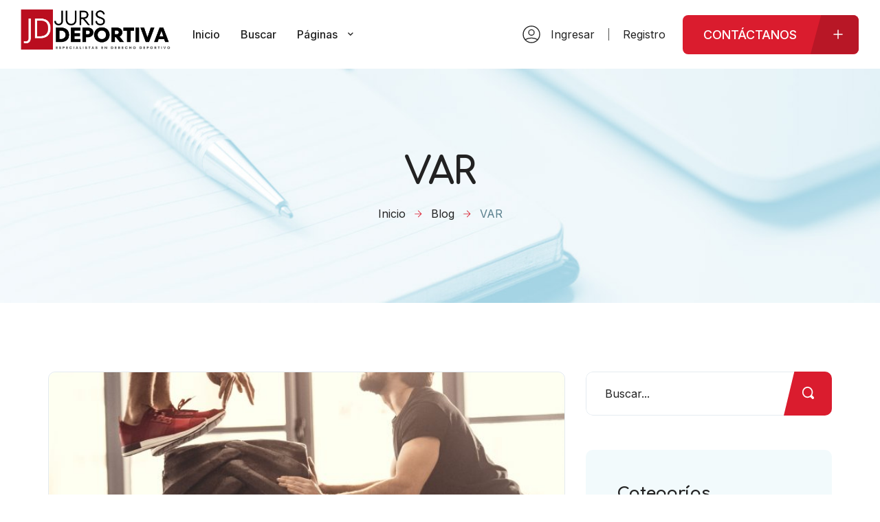

--- FILE ---
content_type: text/html; charset=UTF-8
request_url: https://jurisdeportiva.com/category/var/
body_size: 33534
content:
<!DOCTYPE html>
<html lang="es-CO">
<head>
    <meta charset="UTF-8"/>
    <meta name="viewport" content="width=device-width, initial-scale=1"/>
    <link rel="profile" href="http://gmpg.org/xfn/11"/>
    <link rel="pingback" href="https://jurisdeportiva.com/xmlrpc.php"/>
    <title>VAR &#8211; JurisDeportiva</title>
<meta name='robots' content='max-image-preview:large' />
<link rel='dns-prefetch' href='//www.googletagmanager.com' />
<link rel='dns-prefetch' href='//fonts.googleapis.com' />
<link rel="alternate" type="application/rss+xml" title="JurisDeportiva &raquo; VAR RSS de la categoría" href="https://jurisdeportiva.com/category/var/feed/" />
<style id='wp-img-auto-sizes-contain-inline-css' type='text/css'>
img:is([sizes=auto i],[sizes^="auto," i]){contain-intrinsic-size:3000px 1500px}
/*# sourceURL=wp-img-auto-sizes-contain-inline-css */
</style>

<link rel='stylesheet' id='elementor-frontend-css' href='https://jurisdeportiva.com/wp-content/plugins/elementor/assets/css/frontend.min.css?ver=3.32.2' type='text/css' media='all' />
<link rel='stylesheet' id='elementor-post-5644-css' href='https://jurisdeportiva.com/wp-content/uploads/elementor/css/post-5644.css?ver=1768645292' type='text/css' media='all' />
<link rel='stylesheet' id='elementor-post-871-css' href='https://jurisdeportiva.com/wp-content/uploads/elementor/css/post-871.css?ver=1768645292' type='text/css' media='all' />
<link rel='stylesheet' id='elementor-post-1332-css' href='https://jurisdeportiva.com/wp-content/uploads/elementor/css/post-1332.css?ver=1768645293' type='text/css' media='all' />
<style id='wp-emoji-styles-inline-css' type='text/css'>

	img.wp-smiley, img.emoji {
		display: inline !important;
		border: none !important;
		box-shadow: none !important;
		height: 1em !important;
		width: 1em !important;
		margin: 0 0.07em !important;
		vertical-align: -0.1em !important;
		background: none !important;
		padding: 0 !important;
	}
/*# sourceURL=wp-emoji-styles-inline-css */
</style>
<link rel='stylesheet' id='wp-block-library-css' href='https://jurisdeportiva.com/wp-includes/css/dist/block-library/style.min.css?ver=6.9' type='text/css' media='all' />
<style id='global-styles-inline-css' type='text/css'>
:root{--wp--preset--aspect-ratio--square: 1;--wp--preset--aspect-ratio--4-3: 4/3;--wp--preset--aspect-ratio--3-4: 3/4;--wp--preset--aspect-ratio--3-2: 3/2;--wp--preset--aspect-ratio--2-3: 2/3;--wp--preset--aspect-ratio--16-9: 16/9;--wp--preset--aspect-ratio--9-16: 9/16;--wp--preset--color--black: #000000;--wp--preset--color--cyan-bluish-gray: #abb8c3;--wp--preset--color--white: #ffffff;--wp--preset--color--pale-pink: #f78da7;--wp--preset--color--vivid-red: #cf2e2e;--wp--preset--color--luminous-vivid-orange: #ff6900;--wp--preset--color--luminous-vivid-amber: #fcb900;--wp--preset--color--light-green-cyan: #7bdcb5;--wp--preset--color--vivid-green-cyan: #00d084;--wp--preset--color--pale-cyan-blue: #8ed1fc;--wp--preset--color--vivid-cyan-blue: #0693e3;--wp--preset--color--vivid-purple: #9b51e0;--wp--preset--gradient--vivid-cyan-blue-to-vivid-purple: linear-gradient(135deg,rgb(6,147,227) 0%,rgb(155,81,224) 100%);--wp--preset--gradient--light-green-cyan-to-vivid-green-cyan: linear-gradient(135deg,rgb(122,220,180) 0%,rgb(0,208,130) 100%);--wp--preset--gradient--luminous-vivid-amber-to-luminous-vivid-orange: linear-gradient(135deg,rgb(252,185,0) 0%,rgb(255,105,0) 100%);--wp--preset--gradient--luminous-vivid-orange-to-vivid-red: linear-gradient(135deg,rgb(255,105,0) 0%,rgb(207,46,46) 100%);--wp--preset--gradient--very-light-gray-to-cyan-bluish-gray: linear-gradient(135deg,rgb(238,238,238) 0%,rgb(169,184,195) 100%);--wp--preset--gradient--cool-to-warm-spectrum: linear-gradient(135deg,rgb(74,234,220) 0%,rgb(151,120,209) 20%,rgb(207,42,186) 40%,rgb(238,44,130) 60%,rgb(251,105,98) 80%,rgb(254,248,76) 100%);--wp--preset--gradient--blush-light-purple: linear-gradient(135deg,rgb(255,206,236) 0%,rgb(152,150,240) 100%);--wp--preset--gradient--blush-bordeaux: linear-gradient(135deg,rgb(254,205,165) 0%,rgb(254,45,45) 50%,rgb(107,0,62) 100%);--wp--preset--gradient--luminous-dusk: linear-gradient(135deg,rgb(255,203,112) 0%,rgb(199,81,192) 50%,rgb(65,88,208) 100%);--wp--preset--gradient--pale-ocean: linear-gradient(135deg,rgb(255,245,203) 0%,rgb(182,227,212) 50%,rgb(51,167,181) 100%);--wp--preset--gradient--electric-grass: linear-gradient(135deg,rgb(202,248,128) 0%,rgb(113,206,126) 100%);--wp--preset--gradient--midnight: linear-gradient(135deg,rgb(2,3,129) 0%,rgb(40,116,252) 100%);--wp--preset--font-size--small: 13px;--wp--preset--font-size--medium: 20px;--wp--preset--font-size--large: 36px;--wp--preset--font-size--x-large: 42px;--wp--preset--spacing--20: 0.44rem;--wp--preset--spacing--30: 0.67rem;--wp--preset--spacing--40: 1rem;--wp--preset--spacing--50: 1.5rem;--wp--preset--spacing--60: 2.25rem;--wp--preset--spacing--70: 3.38rem;--wp--preset--spacing--80: 5.06rem;--wp--preset--shadow--natural: 6px 6px 9px rgba(0, 0, 0, 0.2);--wp--preset--shadow--deep: 12px 12px 50px rgba(0, 0, 0, 0.4);--wp--preset--shadow--sharp: 6px 6px 0px rgba(0, 0, 0, 0.2);--wp--preset--shadow--outlined: 6px 6px 0px -3px rgb(255, 255, 255), 6px 6px rgb(0, 0, 0);--wp--preset--shadow--crisp: 6px 6px 0px rgb(0, 0, 0);}:where(.is-layout-flex){gap: 0.5em;}:where(.is-layout-grid){gap: 0.5em;}body .is-layout-flex{display: flex;}.is-layout-flex{flex-wrap: wrap;align-items: center;}.is-layout-flex > :is(*, div){margin: 0;}body .is-layout-grid{display: grid;}.is-layout-grid > :is(*, div){margin: 0;}:where(.wp-block-columns.is-layout-flex){gap: 2em;}:where(.wp-block-columns.is-layout-grid){gap: 2em;}:where(.wp-block-post-template.is-layout-flex){gap: 1.25em;}:where(.wp-block-post-template.is-layout-grid){gap: 1.25em;}.has-black-color{color: var(--wp--preset--color--black) !important;}.has-cyan-bluish-gray-color{color: var(--wp--preset--color--cyan-bluish-gray) !important;}.has-white-color{color: var(--wp--preset--color--white) !important;}.has-pale-pink-color{color: var(--wp--preset--color--pale-pink) !important;}.has-vivid-red-color{color: var(--wp--preset--color--vivid-red) !important;}.has-luminous-vivid-orange-color{color: var(--wp--preset--color--luminous-vivid-orange) !important;}.has-luminous-vivid-amber-color{color: var(--wp--preset--color--luminous-vivid-amber) !important;}.has-light-green-cyan-color{color: var(--wp--preset--color--light-green-cyan) !important;}.has-vivid-green-cyan-color{color: var(--wp--preset--color--vivid-green-cyan) !important;}.has-pale-cyan-blue-color{color: var(--wp--preset--color--pale-cyan-blue) !important;}.has-vivid-cyan-blue-color{color: var(--wp--preset--color--vivid-cyan-blue) !important;}.has-vivid-purple-color{color: var(--wp--preset--color--vivid-purple) !important;}.has-black-background-color{background-color: var(--wp--preset--color--black) !important;}.has-cyan-bluish-gray-background-color{background-color: var(--wp--preset--color--cyan-bluish-gray) !important;}.has-white-background-color{background-color: var(--wp--preset--color--white) !important;}.has-pale-pink-background-color{background-color: var(--wp--preset--color--pale-pink) !important;}.has-vivid-red-background-color{background-color: var(--wp--preset--color--vivid-red) !important;}.has-luminous-vivid-orange-background-color{background-color: var(--wp--preset--color--luminous-vivid-orange) !important;}.has-luminous-vivid-amber-background-color{background-color: var(--wp--preset--color--luminous-vivid-amber) !important;}.has-light-green-cyan-background-color{background-color: var(--wp--preset--color--light-green-cyan) !important;}.has-vivid-green-cyan-background-color{background-color: var(--wp--preset--color--vivid-green-cyan) !important;}.has-pale-cyan-blue-background-color{background-color: var(--wp--preset--color--pale-cyan-blue) !important;}.has-vivid-cyan-blue-background-color{background-color: var(--wp--preset--color--vivid-cyan-blue) !important;}.has-vivid-purple-background-color{background-color: var(--wp--preset--color--vivid-purple) !important;}.has-black-border-color{border-color: var(--wp--preset--color--black) !important;}.has-cyan-bluish-gray-border-color{border-color: var(--wp--preset--color--cyan-bluish-gray) !important;}.has-white-border-color{border-color: var(--wp--preset--color--white) !important;}.has-pale-pink-border-color{border-color: var(--wp--preset--color--pale-pink) !important;}.has-vivid-red-border-color{border-color: var(--wp--preset--color--vivid-red) !important;}.has-luminous-vivid-orange-border-color{border-color: var(--wp--preset--color--luminous-vivid-orange) !important;}.has-luminous-vivid-amber-border-color{border-color: var(--wp--preset--color--luminous-vivid-amber) !important;}.has-light-green-cyan-border-color{border-color: var(--wp--preset--color--light-green-cyan) !important;}.has-vivid-green-cyan-border-color{border-color: var(--wp--preset--color--vivid-green-cyan) !important;}.has-pale-cyan-blue-border-color{border-color: var(--wp--preset--color--pale-cyan-blue) !important;}.has-vivid-cyan-blue-border-color{border-color: var(--wp--preset--color--vivid-cyan-blue) !important;}.has-vivid-purple-border-color{border-color: var(--wp--preset--color--vivid-purple) !important;}.has-vivid-cyan-blue-to-vivid-purple-gradient-background{background: var(--wp--preset--gradient--vivid-cyan-blue-to-vivid-purple) !important;}.has-light-green-cyan-to-vivid-green-cyan-gradient-background{background: var(--wp--preset--gradient--light-green-cyan-to-vivid-green-cyan) !important;}.has-luminous-vivid-amber-to-luminous-vivid-orange-gradient-background{background: var(--wp--preset--gradient--luminous-vivid-amber-to-luminous-vivid-orange) !important;}.has-luminous-vivid-orange-to-vivid-red-gradient-background{background: var(--wp--preset--gradient--luminous-vivid-orange-to-vivid-red) !important;}.has-very-light-gray-to-cyan-bluish-gray-gradient-background{background: var(--wp--preset--gradient--very-light-gray-to-cyan-bluish-gray) !important;}.has-cool-to-warm-spectrum-gradient-background{background: var(--wp--preset--gradient--cool-to-warm-spectrum) !important;}.has-blush-light-purple-gradient-background{background: var(--wp--preset--gradient--blush-light-purple) !important;}.has-blush-bordeaux-gradient-background{background: var(--wp--preset--gradient--blush-bordeaux) !important;}.has-luminous-dusk-gradient-background{background: var(--wp--preset--gradient--luminous-dusk) !important;}.has-pale-ocean-gradient-background{background: var(--wp--preset--gradient--pale-ocean) !important;}.has-electric-grass-gradient-background{background: var(--wp--preset--gradient--electric-grass) !important;}.has-midnight-gradient-background{background: var(--wp--preset--gradient--midnight) !important;}.has-small-font-size{font-size: var(--wp--preset--font-size--small) !important;}.has-medium-font-size{font-size: var(--wp--preset--font-size--medium) !important;}.has-large-font-size{font-size: var(--wp--preset--font-size--large) !important;}.has-x-large-font-size{font-size: var(--wp--preset--font-size--x-large) !important;}
/*# sourceURL=global-styles-inline-css */
</style>

<style id='classic-theme-styles-inline-css' type='text/css'>
/*! This file is auto-generated */
.wp-block-button__link{color:#fff;background-color:#32373c;border-radius:9999px;box-shadow:none;text-decoration:none;padding:calc(.667em + 2px) calc(1.333em + 2px);font-size:1.125em}.wp-block-file__button{background:#32373c;color:#fff;text-decoration:none}
/*# sourceURL=/wp-includes/css/classic-themes.min.css */
</style>
<link rel='stylesheet' id='cw-chat-style-css' href='https://jurisdeportiva.com/wp-content/plugins/CHATBOT/css/chat-style.css?ver=6.9' type='text/css' media='all' />
<link rel='stylesheet' id='contact-form-7-css' href='https://jurisdeportiva.com/wp-content/plugins/contact-form-7/includes/css/styles.css?ver=6.1.1' type='text/css' media='all' />
<link rel='stylesheet' id='elementor-icons-shared-0-css' href='https://jurisdeportiva.com/wp-content/plugins/elementor/assets/lib/font-awesome/css/fontawesome.min.css?ver=5.15.3' type='text/css' media='all' />
<link rel='stylesheet' id='elementor-icons-fa-regular-css' href='https://jurisdeportiva.com/wp-content/plugins/elementor/assets/lib/font-awesome/css/regular.min.css?ver=5.15.3' type='text/css' media='all' />
<link rel='stylesheet' id='elementor-icons-fa-solid-css' href='https://jurisdeportiva.com/wp-content/plugins/elementor/assets/lib/font-awesome/css/solid.min.css?ver=5.15.3' type='text/css' media='all' />
<link rel='stylesheet' id='elementor-icons-fa-brands-css' href='https://jurisdeportiva.com/wp-content/plugins/elementor/assets/lib/font-awesome/css/brands.min.css?ver=5.15.3' type='text/css' media='all' />
<link rel='stylesheet' id='sweetalert2-css' href='https://jurisdeportiva.com/wp-content/plugins/listivo-core/assets/css/sweetalert2.min.css?ver=11.0.12' type='text/css' media='all' />
<link rel='stylesheet' id='listivo-css' href='https://jurisdeportiva.com/wp-content/themes/listivo/style.css?ver=1.0.24' type='text/css' media='all' />
<style id='listivo-inline-css' type='text/css'>
        :root {
        --font-heading: 'Comfortaa', cursive;
        --font-text: 'Inter', sans-serif;
        }

        .listivo-styled-list li:before {
        content: url("data:image/svg+xml; utf8,<svg xmlns='http://www.w3.org/2000/svg' width='13px' viewBox='0 0 121.000000 121.000000' preserveAspectRatio='xMidYMid meet'><g transform='translate(0.000000,121.000000) scale(0.100000,-0.100000)' fill='%23da1c2e' stroke='none'><path d='M1127 1196 c-3 -8 -23 -18 -44 -21 -21 -3 -67 -14 -103 -25 -124 -35 -185 -51 -240 -64 -30 -7 -71 -18 -90 -24 -40 -13 -128 -37 -210 -56 -30 -7 -77 -21 -103 -30 -26 -9 -57 -16 -67 -16 -11 0 -46 -9 -77 -19 -32 -11 -76 -22 -98 -26 -46 -8 -65 -21 -65 -44 0 -21 820 -841 841 -841 23 0 36 19 44 65 4 22 15 66 26 98 10 31 19 66 19 77 0 10 7 41 16 67 9 26 23 73 30 103 19 82 43 170 56 210 6 19 17 60 24 90 13 55 29 116 64 240 11 36 22 82 25 103 3 21 13 41 21 44 9 3 14 19 14 44 0 39 0 39 -39 39 -25 0 -41 -5 -44 -14z m-78 -149 c11 -14 -1 -90 -32 -192 -19 -65 -35 -126 -51 -195 -7 -30 -20 -77 -29 -105 -20 -63 -44 -151 -62 -234 -15 -64 -38 -111 -55 -111 -12 0 -610 598 -610 610 0 17 47 40 111 55 83 18 171 42 234 62 28 9 75 22 105 29 70 16 131 32 195 52 48 14 148 38 171 41 6 0 17 -5 23 -12z '/></g></svg>");
        }
        
/*# sourceURL=listivo-inline-css */
</style>
<link rel='stylesheet' id='listivo-child-css' href='https://jurisdeportiva.com/wp-content/themes/listivo-child/style.css?ver=6.9' type='text/css' media='all' />
<link rel='stylesheet' id='google-font-comfortaa-css' href='https://fonts.googleapis.com/css?family=Comfortaa%3A300%2C300italic%2C400%2C400italic%2C500%2C500italic%2C600%2C600italic%2C700%2C700italic%2C800%2C800italic%2C900%2C900italic' type='text/css' media='all' />
<link rel='stylesheet' id='google-font-inter-css' href='https://fonts.googleapis.com/css?family=Inter%3A300%2C300italic%2C400%2C400italic%2C500%2C500italic%2C600%2C600italic%2C700%2C700italic%2C800%2C800italic%2C900%2C900italic' type='text/css' media='all' />
<link rel='stylesheet' id='elementor-gf-local-roboto-css' href='https://jurisdeportiva.com/wp-content/uploads/elementor/google-fonts/css/roboto.css?ver=1742248673' type='text/css' media='all' />
<link rel='stylesheet' id='elementor-gf-local-robotoslab-css' href='https://jurisdeportiva.com/wp-content/uploads/elementor/google-fonts/css/robotoslab.css?ver=1742248677' type='text/css' media='all' />
<script type="text/javascript" src="https://jurisdeportiva.com/wp-includes/js/jquery/jquery.min.js?ver=3.7.1" id="jquery-core-js"></script>
<script type="text/javascript" src="https://jurisdeportiva.com/wp-includes/js/jquery/jquery-migrate.min.js?ver=3.4.1" id="jquery-migrate-js"></script>
<script type="text/javascript" id="lazysizes-js-before">
/* <![CDATA[ */
        window.lazySizesConfig = window.lazySizesConfig || {};
        window.lazySizesConfig.loadMode = 1
        window.lazySizesConfig.init = 0
        
//# sourceURL=lazysizes-js-before
/* ]]> */
</script>
<script type="text/javascript" src="https://jurisdeportiva.com/wp-content/plugins/listivo-core/framework/assets/js/lazysizes.min.js?ver=5.3.2" id="lazysizes-js"></script>

<!-- Google tag (gtag.js) snippet added by Site Kit -->
<!-- Fragmento de código de Google Analytics añadido por Site Kit -->
<script type="text/javascript" src="https://www.googletagmanager.com/gtag/js?id=G-LVS56N3CDK" id="google_gtagjs-js" async></script>
<script type="text/javascript" id="google_gtagjs-js-after">
/* <![CDATA[ */
window.dataLayer = window.dataLayer || [];function gtag(){dataLayer.push(arguments);}
gtag("set","linker",{"domains":["jurisdeportiva.com"]});
gtag("js", new Date());
gtag("set", "developer_id.dZTNiMT", true);
gtag("config", "G-LVS56N3CDK");
//# sourceURL=google_gtagjs-js-after
/* ]]> */
</script>
<link rel="https://api.w.org/" href="https://jurisdeportiva.com/wp-json/" /><link rel="alternate" title="JSON" type="application/json" href="https://jurisdeportiva.com/wp-json/wp/v2/categories/537" /><link rel="EditURI" type="application/rsd+xml" title="RSD" href="https://jurisdeportiva.com/xmlrpc.php?rsd" />
<meta name="generator" content="WordPress 6.9" />
<meta name="generator" content="Site Kit by Google 1.161.0" /><meta name="generator" content="Elementor 3.32.2; features: additional_custom_breakpoints; settings: css_print_method-external, google_font-enabled, font_display-auto">
			<style>
				.e-con.e-parent:nth-of-type(n+4):not(.e-lazyloaded):not(.e-no-lazyload),
				.e-con.e-parent:nth-of-type(n+4):not(.e-lazyloaded):not(.e-no-lazyload) * {
					background-image: none !important;
				}
				@media screen and (max-height: 1024px) {
					.e-con.e-parent:nth-of-type(n+3):not(.e-lazyloaded):not(.e-no-lazyload),
					.e-con.e-parent:nth-of-type(n+3):not(.e-lazyloaded):not(.e-no-lazyload) * {
						background-image: none !important;
					}
				}
				@media screen and (max-height: 640px) {
					.e-con.e-parent:nth-of-type(n+2):not(.e-lazyloaded):not(.e-no-lazyload),
					.e-con.e-parent:nth-of-type(n+2):not(.e-lazyloaded):not(.e-no-lazyload) * {
						background-image: none !important;
					}
				}
			</style>
			<link rel="icon" href="https://jurisdeportiva.com/wp-content/uploads/2022/05/Logo-letras-100x100.png" sizes="32x32" />
<link rel="icon" href="https://jurisdeportiva.com/wp-content/uploads/2022/05/Logo-letras-300x300.png" sizes="192x192" />
<link rel="apple-touch-icon" href="https://jurisdeportiva.com/wp-content/uploads/2022/05/Logo-letras-300x300.png" />
<meta name="msapplication-TileImage" content="https://jurisdeportiva.com/wp-content/uploads/2022/05/Logo-letras-300x300.png" />
		<style type="text/css" id="wp-custom-css">
			.listivo-access__tab {
background:#ffffff!important;
color:#000000;
border-radius:5px;	
}
 .listivo-access__tab--active{
	 background:#da1c2e !important;
color:#ffffff;
	 border-radius:5px;	
}

.page-id-7 .listivo-results-bar,
.page-id-7 .listivo-pagination--listings{
	display: none;
}
@media(min-width:900px){
	.listivo-menu__container {
		margin-left: 2rem;
	}
}
.boton{
 text-align:center; 
 padding:14px 20px; 
 border:solid 1px #da1c2f; 
 -webkit-border-radius:4px;
 -moz-border-radius:4px; 
 border-radius: 4px; 
 font-weight:bold; 
 color:#E5FFFF; 
 background-color:#da1c2f; 
margin-top:40px;
	margin-bottom
  }
.boton:hover{
Background:#ffc14a;
border:solid 1px #ffc14a;	
}

.woocommerce .page-id-3002{
padding:4%!important;	
}
.woocommerce-MyAccount-navigation{
padding:15px !important;	
	background:#f2f5fb;
	border-radius:10px;
}
.woocommerce-MyAccount-navigation-link{
padding:11px 20px;
border-bottom:solid 1px #f2f5fb;	
	color: #222732;
	
}
.woocommerce .quantity .qty {
    width: 5.631em;
}
.checkout-button .checkout-button .button alt wc-forward{color:#da1c2e !important;
border-radius:30px;}
.woocommerce-notices-wrapper{
display:none;	
}
.restringe{
padding:40px;	
	background:#f2fafc;
	border-radius:20px
	border:solid 2px #da1c2f;	
}
/**CSS PARA MOVIL**/
@media (max-width:430px){
.boton{
 text-align:center; 
font-size:12px;
 padding:10px 15px; 
 border:solid 1px #da1c2f; 
 -webkit-border-radius:4px;
 -moz-border-radius:4px; 
 border-radius: 4px; 
 font-weight:bold; 
 color:#E5FFFF; 
 background-color:#da1c2f; 
margin-top:40px;
  }
.boton:hover{
Background:#ffc14a;
border:solid 1px #ffc14a;	
}
	.restringe{
padding:20px 10px;	
	background:#f2fafc;
	border-radius:20px
	border:solid 2px #da1c2f;	
}
}
/**fin css para movil**/
.listivo-panel__menu-wrapper{
  display: flex;
  justify-content: center;
}
.showcoupon{
background:#da1c2e !important;
	color:#ffffff !important;
	padding:18px 60px !important;
	font-size:20px;
	border-radius:10px;
}
.showcoupon:hover{
background:#ffc14a !important;

}
.listivo-attachments, .listivo-heading-listing-attachments{
display:none;	
}


		</style>
		<link rel='stylesheet' id='widget-spacer-css' href='https://jurisdeportiva.com/wp-content/plugins/elementor/assets/css/widget-spacer.min.css?ver=3.32.2' type='text/css' media='all' />
<link rel='stylesheet' id='widget-heading-css' href='https://jurisdeportiva.com/wp-content/plugins/elementor/assets/css/widget-heading.min.css?ver=3.32.2' type='text/css' media='all' />
<link rel='stylesheet' id='elementor-icons-css' href='https://jurisdeportiva.com/wp-content/plugins/elementor/assets/lib/eicons/css/elementor-icons.min.css?ver=5.44.0' type='text/css' media='all' />
<link rel='stylesheet' id='elementor-pro-css' href='https://jurisdeportiva.com/wp-content/plugins/elementor-pro/assets/css/frontend.min.css?ver=3.24.2' type='text/css' media='all' />
</head>
<body class="archive category category-var category-537 wp-custom-logo wp-theme-listivo wp-child-theme-listivo-child listivo-1.0.24 eio-default elementor-default elementor-kit-5644">

		<div data-elementor-type="wp-post" data-elementor-id="1332" class="elementor elementor-1332" data-elementor-post-type="listivo_template">
						<section class="elementor-section elementor-top-section elementor-element elementor-element-bba5b5c elementor-section-full_width elementor-section-height-default elementor-section-height-default" data-id="bba5b5c" data-element_type="section" data-settings="{&quot;background_background&quot;:&quot;classic&quot;}">
						<div class="elementor-container elementor-column-gap-default">
					<div class="elementor-column elementor-col-100 elementor-top-column elementor-element elementor-element-a795e47" data-id="a795e47" data-element_type="column">
			<div class="elementor-widget-wrap elementor-element-populated">
						<div class="elementor-element elementor-element-650b6bb elementor-widget elementor-widget-lst_menu" data-id="650b6bb" data-element_type="widget" data-widget_type="lst_menu.default">
				<div class="elementor-widget-container">
					<header class="listivo-header listivo-header--with-submit-button listivo-header--with-dashboard-link">
    <div class="listivo-header__container">
        <div class="listivo-header__inner">
            <div class="listivo-hide-mobile listivo-hide-tablet">
                <div class="listivo-menu__desktop">
    <div class="listivo-menu__wrapper">
        <div class="listivo-menu__limit-width">
            <div class="listivo-menu__left">
                                    <div class="listivo-logo">
                        <a
                                href="https://jurisdeportiva.com"
                                title="JurisDeportiva"
                        >
                            <img
                                    src="https://jurisdeportiva.com/wp-content/uploads/2022/05/Logo-para-web-sin-fondo.png"
                                    alt="JurisDeportiva"
                            >
                        </a>
                    </div>

                    <div class="listivo-logo listivo-logo--sticky">
                        <a
                                href="https://jurisdeportiva.com"
                                title="JurisDeportiva"
                        >
                            <img
                                    src="https://jurisdeportiva.com/wp-content/uploads/2022/05/Logo-para-web-sin-fondo.png"
                                    alt="JurisDeportiva"
                            >
                        </a>
                    </div>
                
                                    <div class="listivo-menu__container">
                        <div class="listivo-menu-hover"></div>

                        <div id="listivo-menu" class="listivo-menu"><div
        id="listivo-menu-element-menu-item-1-5177"
        class="listivo-home-menu-link menu-item menu-item-type-post_type menu-item-object-page menu-item-home menu-item-5177 listivo-menu-item listivo-menu__item listivo-menu-item-depth-0 listivo-menu__item--depth-0"
>
    <a
            href="https://jurisdeportiva.com/"
            title="Inicio"
            class="listivo-menu__link"
            >
        Inicio    </a>
</div>
<div
        id="listivo-menu-element-menu-item-1-485"
        class="menu-item menu-item-type-custom menu-item-object-custom menu-item-485 listivo-menu-item listivo-menu__item listivo-menu-item-depth-0 listivo-menu__item--depth-0"
>
    <a
            href="https://jurisdeportiva.com/listados/"
            title="Buscar"
            class="listivo-menu__link"
            >
        Buscar    </a>
</div>
<div
        id="listivo-menu-element-menu-item-1-489"
        class="menu-item menu-item-type-custom menu-item-object-custom menu-item-has-children menu-item-489 listivo-menu-item listivo-menu__item listivo-menu-item-depth-0 listivo-menu__item--depth-0"
>
    <a
            href="#"
            title="Páginas"
            class="listivo-menu__link"
            >
        Páginas    </a>
<div class="listivo-submenu listivo-submenu--level-0 listivo-menu__submenu listivo-menu__submenu--0"><div
        id="listivo-menu-element-menu-item-1-6526"
        class="menu-item menu-item-type-post_type menu-item-object-page menu-item-6526 listivo-menu-item listivo-menu__item listivo-menu-item-depth-1 listivo-menu__item--depth-1"
>
    <a
            href="https://jurisdeportiva.com/login-register/"
            title="Login / Registro"
            class="listivo-menu__link"
            >
        Login / Registro    </a>
</div>
<div
        id="listivo-menu-element-menu-item-1-865"
        class="menu-item menu-item-type-post_type menu-item-object-page menu-item-has-children menu-item-865 listivo-menu-item listivo-menu__item listivo-menu-item-depth-1 listivo-menu__item--depth-1"
>
    <a
            href="https://jurisdeportiva.com/sobre-nosotros/"
            title="Quienes Somos"
            class="listivo-menu__link"
            >
        Quienes Somos    </a>
<div class="listivo-submenu listivo-submenu--level-1 listivo-menu__submenu listivo-menu__submenu--1"><div
        id="listivo-menu-element-menu-item-1-898"
        class="menu-item menu-item-type-post_type menu-item-object-page menu-item-898 listivo-menu-item listivo-menu__item listivo-menu-item-depth-2 listivo-menu__item--depth-2"
>
    <a
            href="https://jurisdeportiva.com/nuestro-equipo/"
            title="Nuestro equipo"
            class="listivo-menu__link"
            >
        Nuestro equipo    </a>
</div>
</div></div>
<div
        id="listivo-menu-element-menu-item-1-6179"
        class="menu-item menu-item-type-post_type menu-item-object-page menu-item-6179 listivo-menu-item listivo-menu__item listivo-menu-item-depth-1 listivo-menu__item--depth-1"
>
    <a
            href="https://jurisdeportiva.com/servicios/"
            title="Servicios"
            class="listivo-menu__link"
            >
        Servicios    </a>
</div>
<div
        id="listivo-menu-element-menu-item-1-856"
        class="menu-item menu-item-type-post_type menu-item-object-page menu-item-856 listivo-menu-item listivo-menu__item listivo-menu-item-depth-1 listivo-menu__item--depth-1"
>
    <a
            href="https://jurisdeportiva.com/faq/"
            title="Preguntas Frecuentes"
            class="listivo-menu__link"
            >
        Preguntas Frecuentes    </a>
</div>
<div
        id="listivo-menu-element-menu-item-1-474"
        class="menu-item menu-item-type-post_type menu-item-object-page menu-item-474 listivo-menu-item listivo-menu__item listivo-menu-item-depth-1 listivo-menu__item--depth-1"
>
    <a
            href="https://jurisdeportiva.com/contacto/"
            title="Contáctanos"
            class="listivo-menu__link"
            >
        Contáctanos    </a>
</div>
<div
        id="listivo-menu-element-menu-item-1-1736"
        class="menu-item menu-item-type-post_type menu-item-object-page current_page_parent menu-item-1736 listivo-menu-item listivo-menu__item listivo-menu-item-depth-1 listivo-menu__item--depth-1"
>
    <a
            href="https://jurisdeportiva.com/blog-podcast/"
            title="Blog &#038; Podcast"
            class="listivo-menu__link"
            >
        Blog &#038; Podcast    </a>
</div>
</div></div>
</div>                    </div>
                            </div>

            <div class="listivo-menu__more listivo-app">
                
                                    <div class="listivo-menu-desktop-login-register-link">
                                                                                    <svg class="listivo-menu-user-icon" xmlns="http://www.w3.org/2000/svg" fill="none"
                                     viewBox="0 0 24 24">
                                    <path stroke-linecap="round" stroke-linejoin="round" stroke-width="1"
                                          d="M5.121 17.804A13.937 13.937 0 0112 16c2.5 0 4.847.655 6.879 1.804M15 10a3 3 0 11-6 0 3 3 0 016 0zm6 2a9 9 0 11-18 0 9 9 0 0118 0z"/>
                                </svg>

                                <div class="listivo-menu-item-depth-0">
                                    <a href="https://jurisdeportiva.com/login-register/?pestana=ingresar">
                                        <span class="listivo-menu-desktop-login-register-link__login-text listivo-menu-item-depth-0">
                                            Ingresar                                        </span>
                                    </a>
                                </div>

                                                                    <span class="listivo-menu-desktop-login-register-link__separator"></span>

                                    <div class="listivo-menu-item-depth-0">
                                        <a href="https://jurisdeportiva.com/login-register/?pestana=registrarse">
                                            <span class="listivo-menu-desktop-login-register-link__register-text listivo-menu-item-depth-0">
                                                Registro                                            </span>
                                        </a>
                                    </div>
                                                                                                        </div>
                
                                    <a
                            class="listivo-primary-button listivo-primary-button--icon listivo-button--menu-submit"
                            href="https://jurisdeportiva.com/contacto/"
                    >
                        <span class="listivo-primary-button__text">
                            Contáctanos                        </span>

                        <span class="listivo-primary-button__icon">
                                                            <svg
                                        xmlns="http://www.w3.org/2000/svg"
                                        fill="none"
                                        viewBox="0 0 24 24"
                                        stroke="currentColor"
                                >
                                    <path
                                            stroke-linecap="round"
                                            stroke-linejoin="round"
                                            stroke-width="2"
                                            d="M12 4v16m8-8H4"
                                    />
                                </svg>
                                                    </span>
                    </a>
                            </div>
        </div>
    </div>
</div>
            </div>

            <div class="listivo-hide-desktop">
                <div
            class="listivo-mobile-menu__wrapper listivo-hide-desktop"
    >
            <div class="listivo-app listivo-mobile-menu__hamburger">
            <lst-mobile-menu prefix="listivo">
                <div slot-scope="menu">

                    <div class="listivo-menu-icon-wrapper" @click.prevent="menu.onShow">
                        <svg fill="#222" xmlns="http://www.w3.org/2000/svg" width="25" height="16" viewBox="0 0 25 16">
                            <g>
                                <g>
                                    <path d="M1.125 6.875H20.75a1.125 1.125 0 1 1 0 2.25H1.125a1.125 1.125 0 1 1 0-2.25zm.012 6.844h22.726c.628 0 1.137.509 1.137 1.137v.007C25 15.49 24.49 16 23.863 16H1.137C.51 16 0 15.49 0 14.863v-.007c0-.628.51-1.137 1.137-1.137zM1.137 0h16.476c.628 0 1.137.51 1.137 1.137v.007c0 .628-.51 1.137-1.137 1.137H1.137C.51 2.281 0 1.772 0 1.144v-.007C0 .51.51 0 1.137 0z"/>
                                </g>
                            </g>
                        </svg>
                    </div>

                    <template>
                        <div :class="{'listivo-active': menu.show}" class="listivo-mobile-menu__open">
                            <div class="listivo-mobile-menu__open__content">
                                <div class="listivo-mobile-menu__open__top">
                                                                            <div class="listivo-mobile-menu__open__top__submit-button">
                                            <a
                                                    href="https://jurisdeportiva.com/contacto/"
                                                    class="listivo-primary-button listivo-primary-button--icon"
                                            >
                                                <span class="listivo-primary-button__text">
                                                    Contáctanos                                                </span>

                                                <span class="listivo-primary-button__icon">
                                                                                                            <svg
                                                                xmlns="http://www.w3.org/2000/svg"
                                                                fill="none"
                                                                viewBox="0 0 24 24"
                                                                stroke="currentColor"
                                                        >
                                                            <path
                                                                    stroke-linecap="round"
                                                                    stroke-linejoin="round"
                                                                    stroke-width="2"
                                                                    d="M12 4v16m8-8H4"
                                                            />
                                                        </svg>
                                                                                                    </span>
                                            </a>
                                        </div>
                                    
                                    <div class="listivo-mobile-menu__open__top__x">
                                        <svg @click="menu.onShow" xmlns="http://www.w3.org/2000/svg" width="21"
                                             height="19" viewBox="0 0 21 19">
                                            <g>
                                                <g>
                                                    <path fill="#fff"
                                                          d="M.602 18.781h2.443c.335 0 .574-.106.766-.284l6.178-6.615a.216.216 0 0 1 .336 0l6.13 6.615c.192.178.431.284.766.284h2.347c.48 0 .67-.284.383-.569L12.05 9.89a.176.176 0 0 1 0-.213l7.902-8.322c.288-.284.096-.569-.383-.569H17.03c-.336 0-.575.107-.767.285l-6.13 6.614a.215.215 0 0 1-.335 0l-6.13-6.614C3.475.893 3.235.786 2.9.786H.6c-.478 0-.67.285-.382.57l7.855 8.321a.177.177 0 0 1 0 .213L.219 18.212c-.288.285-.096.57.383.57z"/>
                                                </g>
                                            </g>
                                        </svg>
                                    </div>
                                </div>

                                <div class="listivo-mobile-menu__nav">
                                    <div id="listivo-menu-mobile" class="listivo-menu"><div
        id="listivo-menu-element-menu-item-2-5177"
        class="listivo-home-menu-link menu-item menu-item-type-post_type menu-item-object-page menu-item-home menu-item-5177 listivo-menu-item listivo-menu__item listivo-menu-item-depth-0 listivo-menu__item--depth-0"
>
    <a
            href="https://jurisdeportiva.com/"
            title="Inicio"
            class="listivo-menu__link"
            >
        Inicio    </a>
</div>
<div
        id="listivo-menu-element-menu-item-2-485"
        class="menu-item menu-item-type-custom menu-item-object-custom menu-item-485 listivo-menu-item listivo-menu__item listivo-menu-item-depth-0 listivo-menu__item--depth-0"
>
    <a
            href="https://jurisdeportiva.com/listados/"
            title="Buscar"
            class="listivo-menu__link"
            >
        Buscar    </a>
</div>
<div
        id="listivo-menu-element-menu-item-2-489"
        class="menu-item menu-item-type-custom menu-item-object-custom menu-item-has-children menu-item-489 listivo-menu-item listivo-menu__item listivo-menu-item-depth-0 listivo-menu__item--depth-0"
>
    <a
            href="#"
            title="Páginas"
            class="listivo-menu__link"
            >
        Páginas    </a>
<div class="listivo-submenu listivo-submenu--level-0 listivo-menu__submenu listivo-menu__submenu--0"><div
        id="listivo-menu-element-menu-item-2-6526"
        class="menu-item menu-item-type-post_type menu-item-object-page menu-item-6526 listivo-menu-item listivo-menu__item listivo-menu-item-depth-1 listivo-menu__item--depth-1"
>
    <a
            href="https://jurisdeportiva.com/login-register/"
            title="Login / Registro"
            class="listivo-menu__link"
            >
        Login / Registro    </a>
</div>
<div
        id="listivo-menu-element-menu-item-2-865"
        class="menu-item menu-item-type-post_type menu-item-object-page menu-item-has-children menu-item-865 listivo-menu-item listivo-menu__item listivo-menu-item-depth-1 listivo-menu__item--depth-1"
>
    <a
            href="https://jurisdeportiva.com/sobre-nosotros/"
            title="Quienes Somos"
            class="listivo-menu__link"
            >
        Quienes Somos    </a>
<div class="listivo-submenu listivo-submenu--level-1 listivo-menu__submenu listivo-menu__submenu--1"><div
        id="listivo-menu-element-menu-item-2-898"
        class="menu-item menu-item-type-post_type menu-item-object-page menu-item-898 listivo-menu-item listivo-menu__item listivo-menu-item-depth-2 listivo-menu__item--depth-2"
>
    <a
            href="https://jurisdeportiva.com/nuestro-equipo/"
            title="Nuestro equipo"
            class="listivo-menu__link"
            >
        Nuestro equipo    </a>
</div>
</div></div>
<div
        id="listivo-menu-element-menu-item-2-6179"
        class="menu-item menu-item-type-post_type menu-item-object-page menu-item-6179 listivo-menu-item listivo-menu__item listivo-menu-item-depth-1 listivo-menu__item--depth-1"
>
    <a
            href="https://jurisdeportiva.com/servicios/"
            title="Servicios"
            class="listivo-menu__link"
            >
        Servicios    </a>
</div>
<div
        id="listivo-menu-element-menu-item-2-856"
        class="menu-item menu-item-type-post_type menu-item-object-page menu-item-856 listivo-menu-item listivo-menu__item listivo-menu-item-depth-1 listivo-menu__item--depth-1"
>
    <a
            href="https://jurisdeportiva.com/faq/"
            title="Preguntas Frecuentes"
            class="listivo-menu__link"
            >
        Preguntas Frecuentes    </a>
</div>
<div
        id="listivo-menu-element-menu-item-2-474"
        class="menu-item menu-item-type-post_type menu-item-object-page menu-item-474 listivo-menu-item listivo-menu__item listivo-menu-item-depth-1 listivo-menu__item--depth-1"
>
    <a
            href="https://jurisdeportiva.com/contacto/"
            title="Contáctanos"
            class="listivo-menu__link"
            >
        Contáctanos    </a>
</div>
<div
        id="listivo-menu-element-menu-item-2-1736"
        class="menu-item menu-item-type-post_type menu-item-object-page current_page_parent menu-item-1736 listivo-menu-item listivo-menu__item listivo-menu-item-depth-1 listivo-menu__item--depth-1"
>
    <a
            href="https://jurisdeportiva.com/blog-podcast/"
            title="Blog &#038; Podcast"
            class="listivo-menu__link"
            >
        Blog &#038; Podcast    </a>
</div>
</div></div>
</div>                                </div>

                                                                    <div class="listivo-mobile-menu__info">
                                                                                    <div class="listivo-mobile-menu__info-phone">
                                                <span class="listivo-mobile-menu__info-phone-label">Contactar soporte</span><span>:</span>
                                                <a href="tel:+573168862307">
                                                    (+57) 3168862307                                                </a>
                                            </div>
                                        
                                                                                    <div class="listivo-mobile-menu__info-email">
                                                <span class="listivo-mobile-menu__info-email-label">Correo Electrónico</span><span>:</span>
                                                <a href="mailto:info@jurisdeportiva.com">
                                                    info@jurisdeportiva.com                                                </a>
                                            </div>
                                        
                                        <div class="listivo-mobile-menu__info-social">
                                                                                            <a href="https://www.facebook.com/JurisDeportiva"
                                                   class="listivo-social-profiles__single">
                                                    <i class="fab fa-facebook-f"></i>
                                                </a>
                                            
                                                                                            <a href="https://twitter.com/jurisdeportiva"
                                                   class="listivo-social-profiles__single">
                                                    <i class="fab fa-twitter"></i>
                                                </a>
                                            
                                                                                            <a href="https://www.linkedin.com/company/86000312/admin/"
                                                   class="listivo-social-profiles__single">
                                                    <i class="fab fa-linkedin"></i>
                                                </a>
                                            
                                                                                            <a href="https://www.instagram.com/jurisdeportiva/"
                                                   class="listivo-social-profiles__single">
                                                    <i class="fab fa-instagram"></i>
                                                </a>
                                            
                                                                                            <a href="https://www.youtube.com/channel/UCDOXLEk5USCktuSkRnimkGA"
                                                   class="listivo-social-profiles__single">
                                                    <i class="fab fa-youtube"></i>
                                                </a>
                                                                                    </div>
                                    </div>
                                
                                                            </div>
                        </div>

                        <div class="listivo-mobile-menu-mask"></div>
                    </template>
                </div>
            </lst-mobile-menu>
        </div>
    
    <div
                    class="listivo-mobile-menu__logo"
            >
                    <div class="listivo-logo">
                <a
                        href="https://jurisdeportiva.com"
                        title="JurisDeportiva"
                >
                    <img
                            src="https://jurisdeportiva.com/wp-content/uploads/2022/05/Logo-para-web-sin-fondo.png"
                            alt="JurisDeportiva"
                    >
                </a>
            </div>
            </div>

            <div class="listivo-mobile-menu__login">
            <a class="listivo-user-icon-wrapper" href="https://jurisdeportiva.com/panel/">
                <svg viewBox="0 0 512 512" xmlns="http://www.w3.org/2000/svg">
                    <path d="m437.019531 74.980469c-48.351562-48.351563-112.640625-74.980469-181.019531-74.980469s-132.667969 26.628906-181.019531 74.980469c-48.351563 48.351562-74.980469 112.640625-74.980469 181.019531s26.628906 132.667969 74.980469 181.019531c48.351562 48.351563 112.640625 74.980469 181.019531 74.980469s132.667969-26.628906 181.019531-74.980469c48.351563-48.351562 74.980469-112.640625 74.980469-181.019531s-26.628906-132.667969-74.980469-181.019531zm-325.914062 354.316406c8.453125-72.734375 70.988281-128.890625 144.894531-128.890625 38.960938 0 75.597656 15.179688 103.15625 42.734375 23.28125 23.285156 37.964844 53.6875 41.742188 86.152344-39.257813 32.878906-89.804688 52.707031-144.898438 52.707031s-105.636719-19.824219-144.894531-52.703125zm144.894531-159.789063c-42.871094 0-77.753906-34.882812-77.753906-77.753906 0-42.875 34.882812-77.753906 77.753906-77.753906s77.753906 34.878906 77.753906 77.753906c0 42.871094-34.882812 77.753906-77.753906 77.753906zm170.71875 134.425782c-7.644531-30.820313-23.585938-59.238282-46.351562-82.003906-18.4375-18.4375-40.25-32.269532-64.039063-40.9375 28.597656-19.394532 47.425781-52.160157 47.425781-89.238282 0-59.414062-48.339844-107.753906-107.753906-107.753906s-107.753906 48.339844-107.753906 107.753906c0 37.097656 18.84375 69.875 47.464844 89.265625-21.886719 7.976563-42.140626 20.308594-59.566407 36.542969-25.234375 23.5-42.757812 53.464844-50.882812 86.347656-34.410157-39.667968-55.261719-91.398437-55.261719-147.910156 0-124.617188 101.382812-226 226-226s226 101.382812 226 226c0 56.523438-20.859375 108.265625-55.28125 147.933594zm0 0"/>
                </svg>
            </a>
        </div>
    </div>
            </div>
        </div>
    </div>
</header>				</div>
				</div>
					</div>
		</div>
					</div>
		</section>
				<section class="elementor-section elementor-top-section elementor-element elementor-element-de45e04 elementor-section-full_width elementor-section-height-default elementor-section-height-default" data-id="de45e04" data-element_type="section">
						<div class="elementor-container elementor-column-gap-default">
					<div class="elementor-column elementor-col-100 elementor-top-column elementor-element elementor-element-70803c3" data-id="70803c3" data-element_type="column">
			<div class="elementor-widget-wrap elementor-element-populated">
						<div class="elementor-element elementor-element-67fa378 elementor-widget elementor-widget-lst_template_loader" data-id="67fa378" data-element_type="widget" data-widget_type="lst_template_loader.default">
				<div class="elementor-widget-container">
							<div data-elementor-type="wp-post" data-elementor-id="871" class="elementor elementor-871" data-elementor-post-type="listivo_template">
						<section class="elementor-section elementor-top-section elementor-element elementor-element-5db6b5cc elementor-section-content-middle elementor-section-boxed elementor-section-height-default elementor-section-height-default" data-id="5db6b5cc" data-element_type="section" data-settings="{&quot;background_background&quot;:&quot;classic&quot;}">
							<div class="elementor-background-overlay"></div>
							<div class="elementor-container elementor-column-gap-default">
					<div class="elementor-column elementor-col-100 elementor-top-column elementor-element elementor-element-46f9ad08" data-id="46f9ad08" data-element_type="column">
			<div class="elementor-widget-wrap elementor-element-populated">
						<div class="elementor-element elementor-element-e3ff27e elementor-widget elementor-widget-lst_blog_archive_title" data-id="e3ff27e" data-element_type="widget" data-widget_type="lst_blog_archive_title.default">
				<div class="elementor-widget-container">
					    <h1 class="listivo-blog-title-widget">
        VAR    </h1>
				</div>
				</div>
				<div class="elementor-element elementor-element-7bd32e1 elementor-widget elementor-widget-spacer" data-id="7bd32e1" data-element_type="widget" data-widget_type="spacer.default">
				<div class="elementor-widget-container">
							<div class="elementor-spacer">
			<div class="elementor-spacer-inner"></div>
		</div>
						</div>
				</div>
				<div class="elementor-element elementor-element-4ff05f5e elementor-widget elementor-widget-lst_breadcrumbs" data-id="4ff05f5e" data-element_type="widget" data-widget_type="lst_breadcrumbs.default">
				<div class="elementor-widget-container">
					<div class="listivo-app">
    <lst-breadcrumbs>
        <div
                slot-scope="props"
                class="listivo-breadcrumbs-wrapper"
        >
            <div v-if="!props.breadcrumbs" class="listivo-breadcrumbs">
                                                            <div class="listivo-breadcrumbs__single">
                            <a
                                    class="listivo-breadcrumbs__link"
                                    href="https://jurisdeportiva.com"
                                    title="Inicio"
                            >
                                Inicio                            </a>

                            <span class="listivo-breadcrumbs__separator">
                                <svg xmlns="http://www.w3.org/2000/svg" width="11" height="11"
                                     viewBox="0 0 11 11">
                                    <g>
                                        <g>
                                            <path
                                                    d="M4.974.635c-.119.12-.119.246 0 .38l3.987 3.973H.587c-.178 0-.267.09-.267.268v.223c0 .179.089.268.267.268H8.96L4.974 9.721c-.119.133-.119.26 0 .379l.156.178c.134.119.26.119.379 0l4.7-4.732c.133-.119.133-.238 0-.357L5.508.457c-.119-.12-.245-.12-.379 0z"/>
                                        </g>
                                    </g>
                                </svg>
                            </span>
                        </div>
                                                                                <div class="listivo-breadcrumbs__single">
                            <a
                                    class="listivo-breadcrumbs__link"
                                    href="https://jurisdeportiva.com/blog-podcast/"
                                    title="Blog"
                            >
                                Blog                            </a>

                            <span class="listivo-breadcrumbs__separator">
                                <svg xmlns="http://www.w3.org/2000/svg" width="11" height="11"
                                     viewBox="0 0 11 11">
                                    <g>
                                        <g>
                                            <path
                                                    d="M4.974.635c-.119.12-.119.246 0 .38l3.987 3.973H.587c-.178 0-.267.09-.267.268v.223c0 .179.089.268.267.268H8.96L4.974 9.721c-.119.133-.119.26 0 .379l.156.178c.134.119.26.119.379 0l4.7-4.732c.133-.119.133-.238 0-.357L5.508.457c-.119-.12-.245-.12-.379 0z"/>
                                        </g>
                                    </g>
                                </svg>
                            </span>
                        </div>
                                                                                <div class="listivo-breadcrumbs__last">
                            VAR                        </div>
                                                </div>

            <template v-if="props.breadcrumbs">
                <div class="listivo-breadcrumbs">
                    <div
                            v-for="(breadcrumb, index) in props.breadcrumbs"
                            :key="breadcrumb.key + '-' + index"
                            class="listivo-breadcrumbs__single"
                    >
                        <template v-if="index < props.breadcrumbs.length - 1">
                            <a
                                    class="listivo-breadcrumbs__link"
                                    :href="breadcrumb.url"
                                    v-html="breadcrumb.name"
                            ></a>

                            <span class="listivo-breadcrumbs__separator">
                                <svg xmlns="http://www.w3.org/2000/svg" width="11" height="11" viewBox="0 0 11 11">
                                    <g>
                                        <g>
                                            <path
                                                    d="M4.974.635c-.119.12-.119.246 0 .38l3.987 3.973H.587c-.178 0-.267.09-.267.268v.223c0 .179.089.268.267.268H8.96L4.974 9.721c-.119.133-.119.26 0 .379l.156.178c.134.119.26.119.379 0l4.7-4.732c.133-.119.133-.238 0-.357L5.508.457c-.119-.12-.245-.12-.379 0z"/>
                                        </g>
                                    </g>
                                </svg>
                            </span>
                        </template>

                        <span v-if="index === props.breadcrumbs.length - 1" v-html="breadcrumb.name"></span>
                    </div>
                </div>
            </template>
        </div>
    </lst-breadcrumbs>
</div>
				</div>
				</div>
					</div>
		</div>
					</div>
		</section>
				<section class="elementor-section elementor-top-section elementor-element elementor-element-fa55146 elementor-section-boxed elementor-section-height-default elementor-section-height-default" data-id="fa55146" data-element_type="section">
						<div class="elementor-container elementor-column-gap-default">
					<div class="elementor-column elementor-col-100 elementor-top-column elementor-element elementor-element-53b6196" data-id="53b6196" data-element_type="column">
			<div class="elementor-widget-wrap elementor-element-populated">
						<div class="elementor-element elementor-element-c74c106 elementor-widget elementor-widget-spacer" data-id="c74c106" data-element_type="widget" data-widget_type="spacer.default">
				<div class="elementor-widget-container">
							<div class="elementor-spacer">
			<div class="elementor-spacer-inner"></div>
		</div>
						</div>
				</div>
					</div>
		</div>
					</div>
		</section>
				<section class="elementor-section elementor-top-section elementor-element elementor-element-8fc6d7d elementor-section-boxed elementor-section-height-default elementor-section-height-default" data-id="8fc6d7d" data-element_type="section">
						<div class="elementor-container elementor-column-gap-default">
					<div class="elementor-column elementor-col-50 elementor-top-column elementor-element elementor-element-611a17b" data-id="611a17b" data-element_type="column">
			<div class="elementor-widget-wrap elementor-element-populated">
						<div class="elementor-element elementor-element-45f6c10 elementor-widget-tablet__width-initial elementor-widget elementor-widget-lst_blog_archive" data-id="45f6c10" data-element_type="widget" data-widget_type="lst_blog_archive.default">
				<div class="elementor-widget-container">
					    <div class="listivo-posts listivo-posts--archive">
                    <div class="listivo-blog-card-wrapper">
                <article class="listivo-blog-card post-6275 post type-post status-publish format-standard has-post-thumbnail hentry category-deporte category-fair-play category-var">
                                            <a
                                class="listivo-blog-card__image-static"
                                href="https://jurisdeportiva.com/por-que-necesitamos-el-var-si-tenemos-el-fair-play/"
                                title="¿Por qué necesitamos el VAR si tenemos el Fair Play?"
                        >
                            <img
                                    src="https://jurisdeportiva.com/wp-content/uploads/2022/06/Depositphotos_193523404_XL-683x1024.jpg"
                                    alt="¿Por qué necesitamos el VAR si tenemos el Fair Play?"
                            >
                        </a>
                    
                    <div class="listivo-blog-card__content">
                                                    <h3 class="listivo-blog-card__title">
                                <a
                                        href="https://jurisdeportiva.com/por-que-necesitamos-el-var-si-tenemos-el-fair-play/"
                                        title="¿Por qué necesitamos el VAR si tenemos el Fair Play?"
                                >
                                    ¿Por qué necesitamos el VAR si tenemos el Fair Play?                                </a>
                            </h3>
                        
                        <div class="listivo-blog-card__meta listivo-blog-card__meta--top">
                                                            <div class="listivo-blog-card__author">
                                    <a
                                            href="https://jurisdeportiva.com/usuario/d5zyl/"
                                            title="Luis Alejandro Fernandez Aguilera"
                                            class="listivo-blog-card__author-avatar-link"
                                    >
                                        <img
                                                src="https://secure.gravatar.com/avatar/?s=96&#038;d=mm&#038;r=g"
                                                alt="Luis Alejandro Fernandez Aguilera"
                                        >
                                    </a>

                                    <a href="https://jurisdeportiva.com/usuario/d5zyl/" title="Entradas de Luis Alejandro Fernandez Aguilera" rel="author">Luis Alejandro Fernandez Aguilera</a>                                </div>
                            
                                                            <div class="listivo-blog-card__date">
                                    <svg xmlns="http://www.w3.org/2000/svg" viewBox="0 0 63 72">
                                        <path class="cls-1"
                                              d="M326.5,907v-7.312A1.491,1.491,0,0,0,324.812,898h-1.124A1.491,1.491,0,0,0,322,899.688V907H295v-7.312A1.491,1.491,0,0,0,293.312,898h-1.124a1.491,1.491,0,0,0-1.688,1.688V907h-6.75a6.723,6.723,0,0,0-6.75,6.75v49.5a6.723,6.723,0,0,0,6.75,6.75h49.5a6.723,6.723,0,0,0,6.75-6.75v-49.5a6.723,6.723,0,0,0-6.75-6.75H326.5Zm6.75,4.5a2.167,2.167,0,0,1,2.25,2.25v6.75h-54v-6.75a2.167,2.167,0,0,1,2.25-2.25h49.5Zm-49.5,54a2.167,2.167,0,0,1-2.25-2.25V925h54v38.25a2.167,2.167,0,0,1-2.25,2.25h-49.5Zm15.75-24.188v-5.624A1.491,1.491,0,0,0,297.812,934h-5.624a1.491,1.491,0,0,0-1.688,1.688v5.624A1.491,1.491,0,0,0,292.188,943h5.624a1.491,1.491,0,0,0,1.688-1.688h0Zm13.5,0v-5.624A1.491,1.491,0,0,0,311.312,934h-5.624A1.491,1.491,0,0,0,304,935.688v5.624A1.491,1.491,0,0,0,305.688,943h5.624A1.491,1.491,0,0,0,313,941.312h0Zm13.5,0v-5.624A1.491,1.491,0,0,0,324.812,934h-5.624a1.491,1.491,0,0,0-1.688,1.688v5.624A1.491,1.491,0,0,0,319.188,943h5.624a1.491,1.491,0,0,0,1.688-1.688h0Zm-13.5,13.5v-5.624a1.491,1.491,0,0,0-1.688-1.688h-5.624A1.491,1.491,0,0,0,304,949.188v5.624a1.491,1.491,0,0,0,1.688,1.688h5.624A1.491,1.491,0,0,0,313,954.812h0Zm-13.5,0v-5.624a1.491,1.491,0,0,0-1.688-1.688h-5.624a1.491,1.491,0,0,0-1.688,1.688v5.624a1.491,1.491,0,0,0,1.688,1.688h5.624a1.491,1.491,0,0,0,1.688-1.688h0Zm27,0v-5.624a1.491,1.491,0,0,0-1.688-1.688h-5.624a1.491,1.491,0,0,0-1.688,1.688v5.624a1.491,1.491,0,0,0,1.688,1.688h5.624a1.491,1.491,0,0,0,1.688-1.688h0Z"
                                              transform="translate(-277 -898)"/>
                                    </svg>

                                    <span>
                                        julio 1, 2022                                    </span>
                                </div>
                                                    </div>

                                                    <div class="listivo-blog-card__excerpt">
                                <p>Necesitamos el VAR porque no se cumple con la noción del Fair Play</p>
                            </div>
                        
                                                    <div class="listivo-blog-card__bottom">
                                <div class="listivo-blog-card__meta listivo-blog-card__meta--bottom">
                                                                            <div class="listivo-blog-card__author">
                                            <a
                                                    class="listivo-post-author-image"
                                                    href="https://jurisdeportiva.com/usuario/d5zyl/"
                                                    title="Luis Alejandro Fernandez Aguilera"
                                            >
                                                                                                    <img
                                                            src="https://jurisdeportiva.com/wp-content/uploads/2022/05/Foto-Luis-Fernández-e1651494826841-100x100.jpeg"
                                                            alt="Luis Alejandro Fernandez Aguilera"
                                                    >
                                                                                            </a>

                                            <a href="https://jurisdeportiva.com/usuario/d5zyl/" title="Entradas de Luis Alejandro Fernandez Aguilera" rel="author">Luis Alejandro Fernandez Aguilera</a>                                        </div>
                                    
                                                                            <span class="listivo-blog-card__dot"></span>
                                    
                                                                            <div class="listivo-blog-card__date">
                                            <svg xmlns="http://www.w3.org/2000/svg" viewBox="0 0 63 72">
                                                <path class="cls-1"
                                                      d="M326.5,907v-7.312A1.491,1.491,0,0,0,324.812,898h-1.124A1.491,1.491,0,0,0,322,899.688V907H295v-7.312A1.491,1.491,0,0,0,293.312,898h-1.124a1.491,1.491,0,0,0-1.688,1.688V907h-6.75a6.723,6.723,0,0,0-6.75,6.75v49.5a6.723,6.723,0,0,0,6.75,6.75h49.5a6.723,6.723,0,0,0,6.75-6.75v-49.5a6.723,6.723,0,0,0-6.75-6.75H326.5Zm6.75,4.5a2.167,2.167,0,0,1,2.25,2.25v6.75h-54v-6.75a2.167,2.167,0,0,1,2.25-2.25h49.5Zm-49.5,54a2.167,2.167,0,0,1-2.25-2.25V925h54v38.25a2.167,2.167,0,0,1-2.25,2.25h-49.5Zm15.75-24.188v-5.624A1.491,1.491,0,0,0,297.812,934h-5.624a1.491,1.491,0,0,0-1.688,1.688v5.624A1.491,1.491,0,0,0,292.188,943h5.624a1.491,1.491,0,0,0,1.688-1.688h0Zm13.5,0v-5.624A1.491,1.491,0,0,0,311.312,934h-5.624A1.491,1.491,0,0,0,304,935.688v5.624A1.491,1.491,0,0,0,305.688,943h5.624A1.491,1.491,0,0,0,313,941.312h0Zm13.5,0v-5.624A1.491,1.491,0,0,0,324.812,934h-5.624a1.491,1.491,0,0,0-1.688,1.688v5.624A1.491,1.491,0,0,0,319.188,943h5.624a1.491,1.491,0,0,0,1.688-1.688h0Zm-13.5,13.5v-5.624a1.491,1.491,0,0,0-1.688-1.688h-5.624A1.491,1.491,0,0,0,304,949.188v5.624a1.491,1.491,0,0,0,1.688,1.688h5.624A1.491,1.491,0,0,0,313,954.812h0Zm-13.5,0v-5.624a1.491,1.491,0,0,0-1.688-1.688h-5.624a1.491,1.491,0,0,0-1.688,1.688v5.624a1.491,1.491,0,0,0,1.688,1.688h5.624a1.491,1.491,0,0,0,1.688-1.688h0Zm27,0v-5.624a1.491,1.491,0,0,0-1.688-1.688h-5.624a1.491,1.491,0,0,0-1.688,1.688v5.624a1.491,1.491,0,0,0,1.688,1.688h5.624a1.491,1.491,0,0,0,1.688-1.688h0Z"
                                                      transform="translate(-277 -898)"/>
                                            </svg>

                                            <span>
                                                julio 1, 2022                                            </span>
                                        </div>
                                                                    </div>

                                <div class="listivo-blog-card__bottom-button">
                                                                            <a
                                                class="listivo-button-outline listivo-button-outline--v3"
                                                href="https://jurisdeportiva.com/por-que-necesitamos-el-var-si-tenemos-el-fair-play/"
                                                title="¿Por qué necesitamos el VAR si tenemos el Fair Play?"
                                        >
                                            Leer más
                                            <span class="listivo-button-outline__icon">
                                                <svg xmlns="http://www.w3.org/2000/svg" width="7" height="11"
                                                     viewBox="0 0 9 14">
                                                    <g>
                                                        <g>
                                                            <path d="M8.32 6.57L2.023.245c-.284-.327-.587-.327-.907 0L.742.627c-.284.29-.284.6 0 .927l5.443 5.452-5.443 5.452c-.32.327-.32.637 0 .927l.374.381c.32.328.623.328.907 0L8.32 7.442c.285-.29.285-.58 0-.872z"/>
                                                        </g>
                                                    </g>
                                                </svg>
                                            </span>
                                        </a>
                                                                    </div>
                            </div>
                                            </div>
                </article>
            </div>
            </div>
				</div>
				</div>
					</div>
		</div>
				<div class="elementor-column elementor-col-50 elementor-top-column elementor-element elementor-element-d4c1287" data-id="d4c1287" data-element_type="column">
			<div class="elementor-widget-wrap elementor-element-populated">
						<div class="elementor-element elementor-element-787a9e7 elementor-widget elementor-widget-lst_blog_keyword_search" data-id="787a9e7" data-element_type="widget" data-widget_type="lst_blog_keyword_search.default">
				<div class="elementor-widget-container">
					<form
        method="get"
        action="https://jurisdeportiva.com"
        role="search"
>
    <div class="listivo-blog-keyword-search">
        <input
                class="listivo-blog-keyword-search__input"
                type="text"
                value=""
                name="s"
                placeholder="Buscar..."
        >

        <button class="listivo-blog-keyword-search__button">
            <svg
                    xmlns="http://www.w3.org/2000/svg"
                    width="17"
                    height="18"
                    viewBox="0 0 17 18"
            >
                <g>
                    <g>
                        <path fill="#fff"
                              d="M7.636-.004c4.227 0 7.666 3.639 7.666 8.112a8.409 8.409 0 0 1-1.178 4.316l2.346 2.483a1.876 1.876 0 0 1 0 2.549 1.638 1.638 0 0 1-2.41 0l-2.345-2.482a7.322 7.322 0 0 1-4.08 1.247c-4.227 0-7.666-3.64-7.666-8.113 0-4.473 3.439-8.112 7.667-8.112zm0 14.422c3.288 0 5.963-2.83 5.963-6.31 0-3.478-2.675-6.31-5.963-6.31-3.289 0-5.964 2.832-5.964 6.31 0 3.48 2.675 6.31 5.964 6.31z"/>
                    </g>
                </g>
            </svg>
        </button>
    </div>
</form>				</div>
				</div>
				<div class="elementor-element elementor-element-faf9d94 elementor-widget elementor-widget-spacer" data-id="faf9d94" data-element_type="widget" data-widget_type="spacer.default">
				<div class="elementor-widget-container">
							<div class="elementor-spacer">
			<div class="elementor-spacer-inner"></div>
		</div>
						</div>
				</div>
				<div class="elementor-element elementor-element-5127672 elementor-widget elementor-widget-lst_blog_categories" data-id="5127672" data-element_type="widget" data-widget_type="lst_blog_categories.default">
				<div class="elementor-widget-container">
					<div class="listivo-sidebar-widget">
    <h3 class="listivo-sidebar-widget__label">
        Categorías
        <svg
                xmlns="http://www.w3.org/2000/svg"
                viewBox="0 0 913.000000 42.000000"
                preserveAspectRatio="xMidYMid meet"
        >
            <g transform="translate(0.000000,42.000000) scale(0.100000,-0.100000)" stroke="none">
                <path d="M7962 404 c-11 -12 -33 -14 -100 -12 -48 1 -240 -1 -427 -5 -187 -4 -506 -10 -710 -13 -354 -5 -415 -7 -603 -19 -185 -11 -867 -23 -1392 -25 -124 -1 -360 -6 -525 -11 -385 -14 -451 -15 -1170 -23 -411 -5 -646 -12 -745 -22 -86 -9 -301 -17 -530 -20 -244 -3 -422 -10 -485 -19 -90 -13 -202 -18 -640 -30 -77 -2 -189 -11 -250 -19 -60 -9 -151 -16 -202 -16 -50 0 -103 -4 -116 -9 -33 -13 -40 -47 -21 -109 l17 -52 193 0 c123 0 194 4 194 10 0 6 14 10 30 10 17 0 30 -4 30 -10 0 -15 107 -13 112 2 5 13 100 18 562 32 115 4 263 11 330 16 67 5 312 14 546 20 234 5 529 14 655 20 234 10 529 16 1255 25 637 8 931 14 1270 25 173 5 506 15 740 21 675 17 689 17 820 28 69 5 217 10 330 11 271 1 727 18 815 30 39 5 254 9 478 10 452 0 580 9 635 46 l32 22 -32 23 c-20 14 -50 24 -77 26 -26 1 -111 7 -191 13 -80 5 -187 10 -238 11 -65 0 -96 5 -106 15 -17 16 -106 19 -106 4 0 -5 -9 -10 -20 -10 -11 0 -20 5 -20 10 0 6 -61 10 -162 10 -133 -1 -165 -4 -176 -16z"></path>
            </g>
        </svg>
    </h3>

    <div class="listivo-sidebar-widget__content">
        <div class="listivo-blog-categories">
                            <a
                        class="listivo-blog-categories__category-wrapper"
                        href="https://jurisdeportiva.com/category/bez-rubriki/"
                >
                    <span class="listivo-blog-categories__category">
                        <svg xmlns="http://www.w3.org/2000/svg" viewBox="0 0 13 13" width="13.0pt" height="13.0pt">
                            <path
                                    d="M 11.88 0.00 L 13.00 0.00 L 13.00 1.15 C 11.79 5.07 10.78 9.04 9.70 13.00 L 9.34 13.00 C 6.16 9.99 3.00 6.84 0.00 3.66 L 0.00 3.29 C 3.97 2.22 7.94 1.20 11.88 0.00 Z"
                                    fill="#e55c69"
                            />

                            <path
                                    d="M 11.13 1.87 C 10.57 4.87 9.71 7.78 8.81 10.69 C 6.67 8.50 4.51 6.33 2.31 4.19 C 5.22 3.29 8.14 2.43 11.13 1.87 Z"
                                    fill="#f2fafc"
                            />
                        </svg>

                        ! Без рубрики                    </span>

                    <span class="listivo-blog-categories__count">
                        6                    </span>
                </a>
                            <a
                        class="listivo-blog-categories__category-wrapper"
                        href="https://jurisdeportiva.com/category/1/"
                >
                    <span class="listivo-blog-categories__category">
                        <svg xmlns="http://www.w3.org/2000/svg" viewBox="0 0 13 13" width="13.0pt" height="13.0pt">
                            <path
                                    d="M 11.88 0.00 L 13.00 0.00 L 13.00 1.15 C 11.79 5.07 10.78 9.04 9.70 13.00 L 9.34 13.00 C 6.16 9.99 3.00 6.84 0.00 3.66 L 0.00 3.29 C 3.97 2.22 7.94 1.20 11.88 0.00 Z"
                                    fill="#e55c69"
                            />

                            <path
                                    d="M 11.13 1.87 C 10.57 4.87 9.71 7.78 8.81 10.69 C 6.67 8.50 4.51 6.33 2.31 4.19 C 5.22 3.29 8.14 2.43 11.13 1.87 Z"
                                    fill="#f2fafc"
                            />
                        </svg>

                        1                    </span>

                    <span class="listivo-blog-categories__count">
                        4                    </span>
                </a>
                            <a
                        class="listivo-blog-categories__category-wrapper"
                        href="https://jurisdeportiva.com/category/10/"
                >
                    <span class="listivo-blog-categories__category">
                        <svg xmlns="http://www.w3.org/2000/svg" viewBox="0 0 13 13" width="13.0pt" height="13.0pt">
                            <path
                                    d="M 11.88 0.00 L 13.00 0.00 L 13.00 1.15 C 11.79 5.07 10.78 9.04 9.70 13.00 L 9.34 13.00 C 6.16 9.99 3.00 6.84 0.00 3.66 L 0.00 3.29 C 3.97 2.22 7.94 1.20 11.88 0.00 Z"
                                    fill="#e55c69"
                            />

                            <path
                                    d="M 11.13 1.87 C 10.57 4.87 9.71 7.78 8.81 10.69 C 6.67 8.50 4.51 6.33 2.31 4.19 C 5.22 3.29 8.14 2.43 11.13 1.87 Z"
                                    fill="#f2fafc"
                            />
                        </svg>

                        10                    </span>

                    <span class="listivo-blog-categories__count">
                        2                    </span>
                </a>
                            <a
                        class="listivo-blog-categories__category-wrapper"
                        href="https://jurisdeportiva.com/category/11/"
                >
                    <span class="listivo-blog-categories__category">
                        <svg xmlns="http://www.w3.org/2000/svg" viewBox="0 0 13 13" width="13.0pt" height="13.0pt">
                            <path
                                    d="M 11.88 0.00 L 13.00 0.00 L 13.00 1.15 C 11.79 5.07 10.78 9.04 9.70 13.00 L 9.34 13.00 C 6.16 9.99 3.00 6.84 0.00 3.66 L 0.00 3.29 C 3.97 2.22 7.94 1.20 11.88 0.00 Z"
                                    fill="#e55c69"
                            />

                            <path
                                    d="M 11.13 1.87 C 10.57 4.87 9.71 7.78 8.81 10.69 C 6.67 8.50 4.51 6.33 2.31 4.19 C 5.22 3.29 8.14 2.43 11.13 1.87 Z"
                                    fill="#f2fafc"
                            />
                        </svg>

                        11                    </span>

                    <span class="listivo-blog-categories__count">
                        1                    </span>
                </a>
                            <a
                        class="listivo-blog-categories__category-wrapper"
                        href="https://jurisdeportiva.com/category/2/"
                >
                    <span class="listivo-blog-categories__category">
                        <svg xmlns="http://www.w3.org/2000/svg" viewBox="0 0 13 13" width="13.0pt" height="13.0pt">
                            <path
                                    d="M 11.88 0.00 L 13.00 0.00 L 13.00 1.15 C 11.79 5.07 10.78 9.04 9.70 13.00 L 9.34 13.00 C 6.16 9.99 3.00 6.84 0.00 3.66 L 0.00 3.29 C 3.97 2.22 7.94 1.20 11.88 0.00 Z"
                                    fill="#e55c69"
                            />

                            <path
                                    d="M 11.13 1.87 C 10.57 4.87 9.71 7.78 8.81 10.69 C 6.67 8.50 4.51 6.33 2.31 4.19 C 5.22 3.29 8.14 2.43 11.13 1.87 Z"
                                    fill="#f2fafc"
                            />
                        </svg>

                        2                    </span>

                    <span class="listivo-blog-categories__count">
                        1                    </span>
                </a>
                            <a
                        class="listivo-blog-categories__category-wrapper"
                        href="https://jurisdeportiva.com/category/3/"
                >
                    <span class="listivo-blog-categories__category">
                        <svg xmlns="http://www.w3.org/2000/svg" viewBox="0 0 13 13" width="13.0pt" height="13.0pt">
                            <path
                                    d="M 11.88 0.00 L 13.00 0.00 L 13.00 1.15 C 11.79 5.07 10.78 9.04 9.70 13.00 L 9.34 13.00 C 6.16 9.99 3.00 6.84 0.00 3.66 L 0.00 3.29 C 3.97 2.22 7.94 1.20 11.88 0.00 Z"
                                    fill="#e55c69"
                            />

                            <path
                                    d="M 11.13 1.87 C 10.57 4.87 9.71 7.78 8.81 10.69 C 6.67 8.50 4.51 6.33 2.31 4.19 C 5.22 3.29 8.14 2.43 11.13 1.87 Z"
                                    fill="#f2fafc"
                            />
                        </svg>

                        3                    </span>

                    <span class="listivo-blog-categories__count">
                        1                    </span>
                </a>
                            <a
                        class="listivo-blog-categories__category-wrapper"
                        href="https://jurisdeportiva.com/category/4/"
                >
                    <span class="listivo-blog-categories__category">
                        <svg xmlns="http://www.w3.org/2000/svg" viewBox="0 0 13 13" width="13.0pt" height="13.0pt">
                            <path
                                    d="M 11.88 0.00 L 13.00 0.00 L 13.00 1.15 C 11.79 5.07 10.78 9.04 9.70 13.00 L 9.34 13.00 C 6.16 9.99 3.00 6.84 0.00 3.66 L 0.00 3.29 C 3.97 2.22 7.94 1.20 11.88 0.00 Z"
                                    fill="#e55c69"
                            />

                            <path
                                    d="M 11.13 1.87 C 10.57 4.87 9.71 7.78 8.81 10.69 C 6.67 8.50 4.51 6.33 2.31 4.19 C 5.22 3.29 8.14 2.43 11.13 1.87 Z"
                                    fill="#f2fafc"
                            />
                        </svg>

                        4                    </span>

                    <span class="listivo-blog-categories__count">
                        1                    </span>
                </a>
                            <a
                        class="listivo-blog-categories__category-wrapper"
                        href="https://jurisdeportiva.com/category/44/"
                >
                    <span class="listivo-blog-categories__category">
                        <svg xmlns="http://www.w3.org/2000/svg" viewBox="0 0 13 13" width="13.0pt" height="13.0pt">
                            <path
                                    d="M 11.88 0.00 L 13.00 0.00 L 13.00 1.15 C 11.79 5.07 10.78 9.04 9.70 13.00 L 9.34 13.00 C 6.16 9.99 3.00 6.84 0.00 3.66 L 0.00 3.29 C 3.97 2.22 7.94 1.20 11.88 0.00 Z"
                                    fill="#e55c69"
                            />

                            <path
                                    d="M 11.13 1.87 C 10.57 4.87 9.71 7.78 8.81 10.69 C 6.67 8.50 4.51 6.33 2.31 4.19 C 5.22 3.29 8.14 2.43 11.13 1.87 Z"
                                    fill="#f2fafc"
                            />
                        </svg>

                        44                    </span>

                    <span class="listivo-blog-categories__count">
                        1                    </span>
                </a>
                            <a
                        class="listivo-blog-categories__category-wrapper"
                        href="https://jurisdeportiva.com/category/5/"
                >
                    <span class="listivo-blog-categories__category">
                        <svg xmlns="http://www.w3.org/2000/svg" viewBox="0 0 13 13" width="13.0pt" height="13.0pt">
                            <path
                                    d="M 11.88 0.00 L 13.00 0.00 L 13.00 1.15 C 11.79 5.07 10.78 9.04 9.70 13.00 L 9.34 13.00 C 6.16 9.99 3.00 6.84 0.00 3.66 L 0.00 3.29 C 3.97 2.22 7.94 1.20 11.88 0.00 Z"
                                    fill="#e55c69"
                            />

                            <path
                                    d="M 11.13 1.87 C 10.57 4.87 9.71 7.78 8.81 10.69 C 6.67 8.50 4.51 6.33 2.31 4.19 C 5.22 3.29 8.14 2.43 11.13 1.87 Z"
                                    fill="#f2fafc"
                            />
                        </svg>

                        5                    </span>

                    <span class="listivo-blog-categories__count">
                        1                    </span>
                </a>
                            <a
                        class="listivo-blog-categories__category-wrapper"
                        href="https://jurisdeportiva.com/category/7/"
                >
                    <span class="listivo-blog-categories__category">
                        <svg xmlns="http://www.w3.org/2000/svg" viewBox="0 0 13 13" width="13.0pt" height="13.0pt">
                            <path
                                    d="M 11.88 0.00 L 13.00 0.00 L 13.00 1.15 C 11.79 5.07 10.78 9.04 9.70 13.00 L 9.34 13.00 C 6.16 9.99 3.00 6.84 0.00 3.66 L 0.00 3.29 C 3.97 2.22 7.94 1.20 11.88 0.00 Z"
                                    fill="#e55c69"
                            />

                            <path
                                    d="M 11.13 1.87 C 10.57 4.87 9.71 7.78 8.81 10.69 C 6.67 8.50 4.51 6.33 2.31 4.19 C 5.22 3.29 8.14 2.43 11.13 1.87 Z"
                                    fill="#f2fafc"
                            />
                        </svg>

                        7                    </span>

                    <span class="listivo-blog-categories__count">
                        1                    </span>
                </a>
                            <a
                        class="listivo-blog-categories__category-wrapper"
                        href="https://jurisdeportiva.com/category/a16z-generative-ai-2/"
                >
                    <span class="listivo-blog-categories__category">
                        <svg xmlns="http://www.w3.org/2000/svg" viewBox="0 0 13 13" width="13.0pt" height="13.0pt">
                            <path
                                    d="M 11.88 0.00 L 13.00 0.00 L 13.00 1.15 C 11.79 5.07 10.78 9.04 9.70 13.00 L 9.34 13.00 C 6.16 9.99 3.00 6.84 0.00 3.66 L 0.00 3.29 C 3.97 2.22 7.94 1.20 11.88 0.00 Z"
                                    fill="#e55c69"
                            />

                            <path
                                    d="M 11.13 1.87 C 10.57 4.87 9.71 7.78 8.81 10.69 C 6.67 8.50 4.51 6.33 2.31 4.19 C 5.22 3.29 8.14 2.43 11.13 1.87 Z"
                                    fill="#f2fafc"
                            />
                        </svg>

                        a16z generative ai                    </span>

                    <span class="listivo-blog-categories__count">
                        1                    </span>
                </a>
                            <a
                        class="listivo-blog-categories__category-wrapper"
                        href="https://jurisdeportiva.com/category/a16z-generative-ai-1-2/"
                >
                    <span class="listivo-blog-categories__category">
                        <svg xmlns="http://www.w3.org/2000/svg" viewBox="0 0 13 13" width="13.0pt" height="13.0pt">
                            <path
                                    d="M 11.88 0.00 L 13.00 0.00 L 13.00 1.15 C 11.79 5.07 10.78 9.04 9.70 13.00 L 9.34 13.00 C 6.16 9.99 3.00 6.84 0.00 3.66 L 0.00 3.29 C 3.97 2.22 7.94 1.20 11.88 0.00 Z"
                                    fill="#e55c69"
                            />

                            <path
                                    d="M 11.13 1.87 C 10.57 4.87 9.71 7.78 8.81 10.69 C 6.67 8.50 4.51 6.33 2.31 4.19 C 5.22 3.29 8.14 2.43 11.13 1.87 Z"
                                    fill="#f2fafc"
                            />
                        </svg>

                        a16z generative ai 1                    </span>

                    <span class="listivo-blog-categories__count">
                        1                    </span>
                </a>
                            <a
                        class="listivo-blog-categories__category-wrapper"
                        href="https://jurisdeportiva.com/category/aficionados/"
                >
                    <span class="listivo-blog-categories__category">
                        <svg xmlns="http://www.w3.org/2000/svg" viewBox="0 0 13 13" width="13.0pt" height="13.0pt">
                            <path
                                    d="M 11.88 0.00 L 13.00 0.00 L 13.00 1.15 C 11.79 5.07 10.78 9.04 9.70 13.00 L 9.34 13.00 C 6.16 9.99 3.00 6.84 0.00 3.66 L 0.00 3.29 C 3.97 2.22 7.94 1.20 11.88 0.00 Z"
                                    fill="#e55c69"
                            />

                            <path
                                    d="M 11.13 1.87 C 10.57 4.87 9.71 7.78 8.81 10.69 C 6.67 8.50 4.51 6.33 2.31 4.19 C 5.22 3.29 8.14 2.43 11.13 1.87 Z"
                                    fill="#f2fafc"
                            />
                        </svg>

                        Aficionados                    </span>

                    <span class="listivo-blog-categories__count">
                        5                    </span>
                </a>
                            <a
                        class="listivo-blog-categories__category-wrapper"
                        href="https://jurisdeportiva.com/category/afiliacion/"
                >
                    <span class="listivo-blog-categories__category">
                        <svg xmlns="http://www.w3.org/2000/svg" viewBox="0 0 13 13" width="13.0pt" height="13.0pt">
                            <path
                                    d="M 11.88 0.00 L 13.00 0.00 L 13.00 1.15 C 11.79 5.07 10.78 9.04 9.70 13.00 L 9.34 13.00 C 6.16 9.99 3.00 6.84 0.00 3.66 L 0.00 3.29 C 3.97 2.22 7.94 1.20 11.88 0.00 Z"
                                    fill="#e55c69"
                            />

                            <path
                                    d="M 11.13 1.87 C 10.57 4.87 9.71 7.78 8.81 10.69 C 6.67 8.50 4.51 6.33 2.31 4.19 C 5.22 3.29 8.14 2.43 11.13 1.87 Z"
                                    fill="#f2fafc"
                            />
                        </svg>

                        Afiliación                    </span>

                    <span class="listivo-blog-categories__count">
                        1                    </span>
                </a>
                            <a
                        class="listivo-blog-categories__category-wrapper"
                        href="https://jurisdeportiva.com/category/agentes/"
                >
                    <span class="listivo-blog-categories__category">
                        <svg xmlns="http://www.w3.org/2000/svg" viewBox="0 0 13 13" width="13.0pt" height="13.0pt">
                            <path
                                    d="M 11.88 0.00 L 13.00 0.00 L 13.00 1.15 C 11.79 5.07 10.78 9.04 9.70 13.00 L 9.34 13.00 C 6.16 9.99 3.00 6.84 0.00 3.66 L 0.00 3.29 C 3.97 2.22 7.94 1.20 11.88 0.00 Z"
                                    fill="#e55c69"
                            />

                            <path
                                    d="M 11.13 1.87 C 10.57 4.87 9.71 7.78 8.81 10.69 C 6.67 8.50 4.51 6.33 2.31 4.19 C 5.22 3.29 8.14 2.43 11.13 1.87 Z"
                                    fill="#f2fafc"
                            />
                        </svg>

                        Agentes                    </span>

                    <span class="listivo-blog-categories__count">
                        4                    </span>
                </a>
                            <a
                        class="listivo-blog-categories__category-wrapper"
                        href="https://jurisdeportiva.com/category/apuestas/"
                >
                    <span class="listivo-blog-categories__category">
                        <svg xmlns="http://www.w3.org/2000/svg" viewBox="0 0 13 13" width="13.0pt" height="13.0pt">
                            <path
                                    d="M 11.88 0.00 L 13.00 0.00 L 13.00 1.15 C 11.79 5.07 10.78 9.04 9.70 13.00 L 9.34 13.00 C 6.16 9.99 3.00 6.84 0.00 3.66 L 0.00 3.29 C 3.97 2.22 7.94 1.20 11.88 0.00 Z"
                                    fill="#e55c69"
                            />

                            <path
                                    d="M 11.13 1.87 C 10.57 4.87 9.71 7.78 8.81 10.69 C 6.67 8.50 4.51 6.33 2.31 4.19 C 5.22 3.29 8.14 2.43 11.13 1.87 Z"
                                    fill="#f2fafc"
                            />
                        </svg>

                        Apuestas                    </span>

                    <span class="listivo-blog-categories__count">
                        1                    </span>
                </a>
                            <a
                        class="listivo-blog-categories__category-wrapper"
                        href="https://jurisdeportiva.com/category/beisbol/"
                >
                    <span class="listivo-blog-categories__category">
                        <svg xmlns="http://www.w3.org/2000/svg" viewBox="0 0 13 13" width="13.0pt" height="13.0pt">
                            <path
                                    d="M 11.88 0.00 L 13.00 0.00 L 13.00 1.15 C 11.79 5.07 10.78 9.04 9.70 13.00 L 9.34 13.00 C 6.16 9.99 3.00 6.84 0.00 3.66 L 0.00 3.29 C 3.97 2.22 7.94 1.20 11.88 0.00 Z"
                                    fill="#e55c69"
                            />

                            <path
                                    d="M 11.13 1.87 C 10.57 4.87 9.71 7.78 8.81 10.69 C 6.67 8.50 4.51 6.33 2.31 4.19 C 5.22 3.29 8.14 2.43 11.13 1.87 Z"
                                    fill="#f2fafc"
                            />
                        </svg>

                        Beisbol                    </span>

                    <span class="listivo-blog-categories__count">
                        1                    </span>
                </a>
                            <a
                        class="listivo-blog-categories__category-wrapper"
                        href="https://jurisdeportiva.com/category/betting/"
                >
                    <span class="listivo-blog-categories__category">
                        <svg xmlns="http://www.w3.org/2000/svg" viewBox="0 0 13 13" width="13.0pt" height="13.0pt">
                            <path
                                    d="M 11.88 0.00 L 13.00 0.00 L 13.00 1.15 C 11.79 5.07 10.78 9.04 9.70 13.00 L 9.34 13.00 C 6.16 9.99 3.00 6.84 0.00 3.66 L 0.00 3.29 C 3.97 2.22 7.94 1.20 11.88 0.00 Z"
                                    fill="#e55c69"
                            />

                            <path
                                    d="M 11.13 1.87 C 10.57 4.87 9.71 7.78 8.81 10.69 C 6.67 8.50 4.51 6.33 2.31 4.19 C 5.22 3.29 8.14 2.43 11.13 1.87 Z"
                                    fill="#f2fafc"
                            />
                        </svg>

                        Betting                    </span>

                    <span class="listivo-blog-categories__count">
                        2                    </span>
                </a>
                            <a
                        class="listivo-blog-categories__category-wrapper"
                        href="https://jurisdeportiva.com/category/blockchain/"
                >
                    <span class="listivo-blog-categories__category">
                        <svg xmlns="http://www.w3.org/2000/svg" viewBox="0 0 13 13" width="13.0pt" height="13.0pt">
                            <path
                                    d="M 11.88 0.00 L 13.00 0.00 L 13.00 1.15 C 11.79 5.07 10.78 9.04 9.70 13.00 L 9.34 13.00 C 6.16 9.99 3.00 6.84 0.00 3.66 L 0.00 3.29 C 3.97 2.22 7.94 1.20 11.88 0.00 Z"
                                    fill="#e55c69"
                            />

                            <path
                                    d="M 11.13 1.87 C 10.57 4.87 9.71 7.78 8.81 10.69 C 6.67 8.50 4.51 6.33 2.31 4.19 C 5.22 3.29 8.14 2.43 11.13 1.87 Z"
                                    fill="#f2fafc"
                            />
                        </svg>

                        Blockchain                    </span>

                    <span class="listivo-blog-categories__count">
                        1                    </span>
                </a>
                            <a
                        class="listivo-blog-categories__category-wrapper"
                        href="https://jurisdeportiva.com/category/blog/"
                >
                    <span class="listivo-blog-categories__category">
                        <svg xmlns="http://www.w3.org/2000/svg" viewBox="0 0 13 13" width="13.0pt" height="13.0pt">
                            <path
                                    d="M 11.88 0.00 L 13.00 0.00 L 13.00 1.15 C 11.79 5.07 10.78 9.04 9.70 13.00 L 9.34 13.00 C 6.16 9.99 3.00 6.84 0.00 3.66 L 0.00 3.29 C 3.97 2.22 7.94 1.20 11.88 0.00 Z"
                                    fill="#e55c69"
                            />

                            <path
                                    d="M 11.13 1.87 C 10.57 4.87 9.71 7.78 8.81 10.69 C 6.67 8.50 4.51 6.33 2.31 4.19 C 5.22 3.29 8.14 2.43 11.13 1.87 Z"
                                    fill="#f2fafc"
                            />
                        </svg>

                        Blog                    </span>

                    <span class="listivo-blog-categories__count">
                        20                    </span>
                </a>
                            <a
                        class="listivo-blog-categories__category-wrapper"
                        href="https://jurisdeportiva.com/category/bookkeeping/"
                >
                    <span class="listivo-blog-categories__category">
                        <svg xmlns="http://www.w3.org/2000/svg" viewBox="0 0 13 13" width="13.0pt" height="13.0pt">
                            <path
                                    d="M 11.88 0.00 L 13.00 0.00 L 13.00 1.15 C 11.79 5.07 10.78 9.04 9.70 13.00 L 9.34 13.00 C 6.16 9.99 3.00 6.84 0.00 3.66 L 0.00 3.29 C 3.97 2.22 7.94 1.20 11.88 0.00 Z"
                                    fill="#e55c69"
                            />

                            <path
                                    d="M 11.13 1.87 C 10.57 4.87 9.71 7.78 8.81 10.69 C 6.67 8.50 4.51 6.33 2.31 4.19 C 5.22 3.29 8.14 2.43 11.13 1.87 Z"
                                    fill="#f2fafc"
                            />
                        </svg>

                        Bookkeeping                    </span>

                    <span class="listivo-blog-categories__count">
                        3                    </span>
                </a>
                            <a
                        class="listivo-blog-categories__category-wrapper"
                        href="https://jurisdeportiva.com/category/camara-de-compensacion/"
                >
                    <span class="listivo-blog-categories__category">
                        <svg xmlns="http://www.w3.org/2000/svg" viewBox="0 0 13 13" width="13.0pt" height="13.0pt">
                            <path
                                    d="M 11.88 0.00 L 13.00 0.00 L 13.00 1.15 C 11.79 5.07 10.78 9.04 9.70 13.00 L 9.34 13.00 C 6.16 9.99 3.00 6.84 0.00 3.66 L 0.00 3.29 C 3.97 2.22 7.94 1.20 11.88 0.00 Z"
                                    fill="#e55c69"
                            />

                            <path
                                    d="M 11.13 1.87 C 10.57 4.87 9.71 7.78 8.81 10.69 C 6.67 8.50 4.51 6.33 2.31 4.19 C 5.22 3.29 8.14 2.43 11.13 1.87 Z"
                                    fill="#f2fafc"
                            />
                        </svg>

                        Cámara de Compensación                    </span>

                    <span class="listivo-blog-categories__count">
                        4                    </span>
                </a>
                            <a
                        class="listivo-blog-categories__category-wrapper"
                        href="https://jurisdeportiva.com/category/casino/"
                >
                    <span class="listivo-blog-categories__category">
                        <svg xmlns="http://www.w3.org/2000/svg" viewBox="0 0 13 13" width="13.0pt" height="13.0pt">
                            <path
                                    d="M 11.88 0.00 L 13.00 0.00 L 13.00 1.15 C 11.79 5.07 10.78 9.04 9.70 13.00 L 9.34 13.00 C 6.16 9.99 3.00 6.84 0.00 3.66 L 0.00 3.29 C 3.97 2.22 7.94 1.20 11.88 0.00 Z"
                                    fill="#e55c69"
                            />

                            <path
                                    d="M 11.13 1.87 C 10.57 4.87 9.71 7.78 8.81 10.69 C 6.67 8.50 4.51 6.33 2.31 4.19 C 5.22 3.29 8.14 2.43 11.13 1.87 Z"
                                    fill="#f2fafc"
                            />
                        </svg>

                        Casino                    </span>

                    <span class="listivo-blog-categories__count">
                        16                    </span>
                </a>
                            <a
                        class="listivo-blog-categories__category-wrapper"
                        href="https://jurisdeportiva.com/category/casinom-12855/"
                >
                    <span class="listivo-blog-categories__category">
                        <svg xmlns="http://www.w3.org/2000/svg" viewBox="0 0 13 13" width="13.0pt" height="13.0pt">
                            <path
                                    d="M 11.88 0.00 L 13.00 0.00 L 13.00 1.15 C 11.79 5.07 10.78 9.04 9.70 13.00 L 9.34 13.00 C 6.16 9.99 3.00 6.84 0.00 3.66 L 0.00 3.29 C 3.97 2.22 7.94 1.20 11.88 0.00 Z"
                                    fill="#e55c69"
                            />

                            <path
                                    d="M 11.13 1.87 C 10.57 4.87 9.71 7.78 8.81 10.69 C 6.67 8.50 4.51 6.33 2.31 4.19 C 5.22 3.29 8.14 2.43 11.13 1.87 Z"
                                    fill="#f2fafc"
                            />
                        </svg>

                        casinom 12855                    </span>

                    <span class="listivo-blog-categories__count">
                        1                    </span>
                </a>
                            <a
                        class="listivo-blog-categories__category-wrapper"
                        href="https://jurisdeportiva.com/category/ch/"
                >
                    <span class="listivo-blog-categories__category">
                        <svg xmlns="http://www.w3.org/2000/svg" viewBox="0 0 13 13" width="13.0pt" height="13.0pt">
                            <path
                                    d="M 11.88 0.00 L 13.00 0.00 L 13.00 1.15 C 11.79 5.07 10.78 9.04 9.70 13.00 L 9.34 13.00 C 6.16 9.99 3.00 6.84 0.00 3.66 L 0.00 3.29 C 3.97 2.22 7.94 1.20 11.88 0.00 Z"
                                    fill="#e55c69"
                            />

                            <path
                                    d="M 11.13 1.87 C 10.57 4.87 9.71 7.78 8.81 10.69 C 6.67 8.50 4.51 6.33 2.31 4.19 C 5.22 3.29 8.14 2.43 11.13 1.87 Z"
                                    fill="#f2fafc"
                            />
                        </svg>

                        CH                    </span>

                    <span class="listivo-blog-categories__count">
                        1                    </span>
                </a>
                            <a
                        class="listivo-blog-categories__category-wrapper"
                        href="https://jurisdeportiva.com/category/cib/"
                >
                    <span class="listivo-blog-categories__category">
                        <svg xmlns="http://www.w3.org/2000/svg" viewBox="0 0 13 13" width="13.0pt" height="13.0pt">
                            <path
                                    d="M 11.88 0.00 L 13.00 0.00 L 13.00 1.15 C 11.79 5.07 10.78 9.04 9.70 13.00 L 9.34 13.00 C 6.16 9.99 3.00 6.84 0.00 3.66 L 0.00 3.29 C 3.97 2.22 7.94 1.20 11.88 0.00 Z"
                                    fill="#e55c69"
                            />

                            <path
                                    d="M 11.13 1.87 C 10.57 4.87 9.71 7.78 8.81 10.69 C 6.67 8.50 4.51 6.33 2.31 4.19 C 5.22 3.29 8.14 2.43 11.13 1.87 Z"
                                    fill="#f2fafc"
                            />
                        </svg>

                        CIB                    </span>

                    <span class="listivo-blog-categories__count">
                        1                    </span>
                </a>
                            <a
                        class="listivo-blog-categories__category-wrapper"
                        href="https://jurisdeportiva.com/category/club-aficionado/"
                >
                    <span class="listivo-blog-categories__category">
                        <svg xmlns="http://www.w3.org/2000/svg" viewBox="0 0 13 13" width="13.0pt" height="13.0pt">
                            <path
                                    d="M 11.88 0.00 L 13.00 0.00 L 13.00 1.15 C 11.79 5.07 10.78 9.04 9.70 13.00 L 9.34 13.00 C 6.16 9.99 3.00 6.84 0.00 3.66 L 0.00 3.29 C 3.97 2.22 7.94 1.20 11.88 0.00 Z"
                                    fill="#e55c69"
                            />

                            <path
                                    d="M 11.13 1.87 C 10.57 4.87 9.71 7.78 8.81 10.69 C 6.67 8.50 4.51 6.33 2.31 4.19 C 5.22 3.29 8.14 2.43 11.13 1.87 Z"
                                    fill="#f2fafc"
                            />
                        </svg>

                        Club Aficionado                    </span>

                    <span class="listivo-blog-categories__count">
                        1                    </span>
                </a>
                            <a
                        class="listivo-blog-categories__category-wrapper"
                        href="https://jurisdeportiva.com/category/corte-constitucional/"
                >
                    <span class="listivo-blog-categories__category">
                        <svg xmlns="http://www.w3.org/2000/svg" viewBox="0 0 13 13" width="13.0pt" height="13.0pt">
                            <path
                                    d="M 11.88 0.00 L 13.00 0.00 L 13.00 1.15 C 11.79 5.07 10.78 9.04 9.70 13.00 L 9.34 13.00 C 6.16 9.99 3.00 6.84 0.00 3.66 L 0.00 3.29 C 3.97 2.22 7.94 1.20 11.88 0.00 Z"
                                    fill="#e55c69"
                            />

                            <path
                                    d="M 11.13 1.87 C 10.57 4.87 9.71 7.78 8.81 10.69 C 6.67 8.50 4.51 6.33 2.31 4.19 C 5.22 3.29 8.14 2.43 11.13 1.87 Z"
                                    fill="#f2fafc"
                            />
                        </svg>

                        Corte Constitucional                    </span>

                    <span class="listivo-blog-categories__count">
                        4                    </span>
                </a>
                            <a
                        class="listivo-blog-categories__category-wrapper"
                        href="https://jurisdeportiva.com/category/corte-suprema-de-justicia/"
                >
                    <span class="listivo-blog-categories__category">
                        <svg xmlns="http://www.w3.org/2000/svg" viewBox="0 0 13 13" width="13.0pt" height="13.0pt">
                            <path
                                    d="M 11.88 0.00 L 13.00 0.00 L 13.00 1.15 C 11.79 5.07 10.78 9.04 9.70 13.00 L 9.34 13.00 C 6.16 9.99 3.00 6.84 0.00 3.66 L 0.00 3.29 C 3.97 2.22 7.94 1.20 11.88 0.00 Z"
                                    fill="#e55c69"
                            />

                            <path
                                    d="M 11.13 1.87 C 10.57 4.87 9.71 7.78 8.81 10.69 C 6.67 8.50 4.51 6.33 2.31 4.19 C 5.22 3.29 8.14 2.43 11.13 1.87 Z"
                                    fill="#f2fafc"
                            />
                        </svg>

                        Corte Suprema de Justicia                    </span>

                    <span class="listivo-blog-categories__count">
                        2                    </span>
                </a>
                            <a
                        class="listivo-blog-categories__category-wrapper"
                        href="https://jurisdeportiva.com/category/dec-bh-main/"
                >
                    <span class="listivo-blog-categories__category">
                        <svg xmlns="http://www.w3.org/2000/svg" viewBox="0 0 13 13" width="13.0pt" height="13.0pt">
                            <path
                                    d="M 11.88 0.00 L 13.00 0.00 L 13.00 1.15 C 11.79 5.07 10.78 9.04 9.70 13.00 L 9.34 13.00 C 6.16 9.99 3.00 6.84 0.00 3.66 L 0.00 3.29 C 3.97 2.22 7.94 1.20 11.88 0.00 Z"
                                    fill="#e55c69"
                            />

                            <path
                                    d="M 11.13 1.87 C 10.57 4.87 9.71 7.78 8.81 10.69 C 6.67 8.50 4.51 6.33 2.31 4.19 C 5.22 3.29 8.14 2.43 11.13 1.87 Z"
                                    fill="#f2fafc"
                            />
                        </svg>

                        dec_bh_main                    </span>

                    <span class="listivo-blog-categories__count">
                        1                    </span>
                </a>
                            <a
                        class="listivo-blog-categories__category-wrapper"
                        href="https://jurisdeportiva.com/category/dec-pb-common/"
                >
                    <span class="listivo-blog-categories__category">
                        <svg xmlns="http://www.w3.org/2000/svg" viewBox="0 0 13 13" width="13.0pt" height="13.0pt">
                            <path
                                    d="M 11.88 0.00 L 13.00 0.00 L 13.00 1.15 C 11.79 5.07 10.78 9.04 9.70 13.00 L 9.34 13.00 C 6.16 9.99 3.00 6.84 0.00 3.66 L 0.00 3.29 C 3.97 2.22 7.94 1.20 11.88 0.00 Z"
                                    fill="#e55c69"
                            />

                            <path
                                    d="M 11.13 1.87 C 10.57 4.87 9.71 7.78 8.81 10.69 C 6.67 8.50 4.51 6.33 2.31 4.19 C 5.22 3.29 8.14 2.43 11.13 1.87 Z"
                                    fill="#f2fafc"
                            />
                        </svg>

                        dec_pb_common                    </span>

                    <span class="listivo-blog-categories__count">
                        2                    </span>
                </a>
                            <a
                        class="listivo-blog-categories__category-wrapper"
                        href="https://jurisdeportiva.com/category/deporte/"
                >
                    <span class="listivo-blog-categories__category">
                        <svg xmlns="http://www.w3.org/2000/svg" viewBox="0 0 13 13" width="13.0pt" height="13.0pt">
                            <path
                                    d="M 11.88 0.00 L 13.00 0.00 L 13.00 1.15 C 11.79 5.07 10.78 9.04 9.70 13.00 L 9.34 13.00 C 6.16 9.99 3.00 6.84 0.00 3.66 L 0.00 3.29 C 3.97 2.22 7.94 1.20 11.88 0.00 Z"
                                    fill="#e55c69"
                            />

                            <path
                                    d="M 11.13 1.87 C 10.57 4.87 9.71 7.78 8.81 10.69 C 6.67 8.50 4.51 6.33 2.31 4.19 C 5.22 3.29 8.14 2.43 11.13 1.87 Z"
                                    fill="#f2fafc"
                            />
                        </svg>

                        Deporte                    </span>

                    <span class="listivo-blog-categories__count">
                        20                    </span>
                </a>
                            <a
                        class="listivo-blog-categories__category-wrapper"
                        href="https://jurisdeportiva.com/category/dimayor/"
                >
                    <span class="listivo-blog-categories__category">
                        <svg xmlns="http://www.w3.org/2000/svg" viewBox="0 0 13 13" width="13.0pt" height="13.0pt">
                            <path
                                    d="M 11.88 0.00 L 13.00 0.00 L 13.00 1.15 C 11.79 5.07 10.78 9.04 9.70 13.00 L 9.34 13.00 C 6.16 9.99 3.00 6.84 0.00 3.66 L 0.00 3.29 C 3.97 2.22 7.94 1.20 11.88 0.00 Z"
                                    fill="#e55c69"
                            />

                            <path
                                    d="M 11.13 1.87 C 10.57 4.87 9.71 7.78 8.81 10.69 C 6.67 8.50 4.51 6.33 2.31 4.19 C 5.22 3.29 8.14 2.43 11.13 1.87 Z"
                                    fill="#f2fafc"
                            />
                        </svg>

                        DIMAYOR                    </span>

                    <span class="listivo-blog-categories__count">
                        1                    </span>
                </a>
                            <a
                        class="listivo-blog-categories__category-wrapper"
                        href="https://jurisdeportiva.com/category/disciplinario/"
                >
                    <span class="listivo-blog-categories__category">
                        <svg xmlns="http://www.w3.org/2000/svg" viewBox="0 0 13 13" width="13.0pt" height="13.0pt">
                            <path
                                    d="M 11.88 0.00 L 13.00 0.00 L 13.00 1.15 C 11.79 5.07 10.78 9.04 9.70 13.00 L 9.34 13.00 C 6.16 9.99 3.00 6.84 0.00 3.66 L 0.00 3.29 C 3.97 2.22 7.94 1.20 11.88 0.00 Z"
                                    fill="#e55c69"
                            />

                            <path
                                    d="M 11.13 1.87 C 10.57 4.87 9.71 7.78 8.81 10.69 C 6.67 8.50 4.51 6.33 2.31 4.19 C 5.22 3.29 8.14 2.43 11.13 1.87 Z"
                                    fill="#f2fafc"
                            />
                        </svg>

                        Disciplinario                    </span>

                    <span class="listivo-blog-categories__count">
                        7                    </span>
                </a>
                            <a
                        class="listivo-blog-categories__category-wrapper"
                        href="https://jurisdeportiva.com/category/ec/"
                >
                    <span class="listivo-blog-categories__category">
                        <svg xmlns="http://www.w3.org/2000/svg" viewBox="0 0 13 13" width="13.0pt" height="13.0pt">
                            <path
                                    d="M 11.88 0.00 L 13.00 0.00 L 13.00 1.15 C 11.79 5.07 10.78 9.04 9.70 13.00 L 9.34 13.00 C 6.16 9.99 3.00 6.84 0.00 3.66 L 0.00 3.29 C 3.97 2.22 7.94 1.20 11.88 0.00 Z"
                                    fill="#e55c69"
                            />

                            <path
                                    d="M 11.13 1.87 C 10.57 4.87 9.71 7.78 8.81 10.69 C 6.67 8.50 4.51 6.33 2.31 4.19 C 5.22 3.29 8.14 2.43 11.13 1.87 Z"
                                    fill="#f2fafc"
                            />
                        </svg>

                        EC                    </span>

                    <span class="listivo-blog-categories__count">
                        1                    </span>
                </a>
                            <a
                        class="listivo-blog-categories__category-wrapper"
                        href="https://jurisdeportiva.com/category/especificidad-del-deporte/"
                >
                    <span class="listivo-blog-categories__category">
                        <svg xmlns="http://www.w3.org/2000/svg" viewBox="0 0 13 13" width="13.0pt" height="13.0pt">
                            <path
                                    d="M 11.88 0.00 L 13.00 0.00 L 13.00 1.15 C 11.79 5.07 10.78 9.04 9.70 13.00 L 9.34 13.00 C 6.16 9.99 3.00 6.84 0.00 3.66 L 0.00 3.29 C 3.97 2.22 7.94 1.20 11.88 0.00 Z"
                                    fill="#e55c69"
                            />

                            <path
                                    d="M 11.13 1.87 C 10.57 4.87 9.71 7.78 8.81 10.69 C 6.67 8.50 4.51 6.33 2.31 4.19 C 5.22 3.29 8.14 2.43 11.13 1.87 Z"
                                    fill="#f2fafc"
                            />
                        </svg>

                        Especificidad del Deporte                    </span>

                    <span class="listivo-blog-categories__count">
                        3                    </span>
                </a>
                            <a
                        class="listivo-blog-categories__category-wrapper"
                        href="https://jurisdeportiva.com/category/examen-agentes/"
                >
                    <span class="listivo-blog-categories__category">
                        <svg xmlns="http://www.w3.org/2000/svg" viewBox="0 0 13 13" width="13.0pt" height="13.0pt">
                            <path
                                    d="M 11.88 0.00 L 13.00 0.00 L 13.00 1.15 C 11.79 5.07 10.78 9.04 9.70 13.00 L 9.34 13.00 C 6.16 9.99 3.00 6.84 0.00 3.66 L 0.00 3.29 C 3.97 2.22 7.94 1.20 11.88 0.00 Z"
                                    fill="#e55c69"
                            />

                            <path
                                    d="M 11.13 1.87 C 10.57 4.87 9.71 7.78 8.81 10.69 C 6.67 8.50 4.51 6.33 2.31 4.19 C 5.22 3.29 8.14 2.43 11.13 1.87 Z"
                                    fill="#f2fafc"
                            />
                        </svg>

                        Exámen Agentes                    </span>

                    <span class="listivo-blog-categories__count">
                        1                    </span>
                </a>
                            <a
                        class="listivo-blog-categories__category-wrapper"
                        href="https://jurisdeportiva.com/category/fair-play/"
                >
                    <span class="listivo-blog-categories__category">
                        <svg xmlns="http://www.w3.org/2000/svg" viewBox="0 0 13 13" width="13.0pt" height="13.0pt">
                            <path
                                    d="M 11.88 0.00 L 13.00 0.00 L 13.00 1.15 C 11.79 5.07 10.78 9.04 9.70 13.00 L 9.34 13.00 C 6.16 9.99 3.00 6.84 0.00 3.66 L 0.00 3.29 C 3.97 2.22 7.94 1.20 11.88 0.00 Z"
                                    fill="#e55c69"
                            />

                            <path
                                    d="M 11.13 1.87 C 10.57 4.87 9.71 7.78 8.81 10.69 C 6.67 8.50 4.51 6.33 2.31 4.19 C 5.22 3.29 8.14 2.43 11.13 1.87 Z"
                                    fill="#f2fafc"
                            />
                        </svg>

                        Fair Play                    </span>

                    <span class="listivo-blog-categories__count">
                        2                    </span>
                </a>
                            <a
                        class="listivo-blog-categories__category-wrapper"
                        href="https://jurisdeportiva.com/category/fifa/"
                >
                    <span class="listivo-blog-categories__category">
                        <svg xmlns="http://www.w3.org/2000/svg" viewBox="0 0 13 13" width="13.0pt" height="13.0pt">
                            <path
                                    d="M 11.88 0.00 L 13.00 0.00 L 13.00 1.15 C 11.79 5.07 10.78 9.04 9.70 13.00 L 9.34 13.00 C 6.16 9.99 3.00 6.84 0.00 3.66 L 0.00 3.29 C 3.97 2.22 7.94 1.20 11.88 0.00 Z"
                                    fill="#e55c69"
                            />

                            <path
                                    d="M 11.13 1.87 C 10.57 4.87 9.71 7.78 8.81 10.69 C 6.67 8.50 4.51 6.33 2.31 4.19 C 5.22 3.29 8.14 2.43 11.13 1.87 Z"
                                    fill="#f2fafc"
                            />
                        </svg>

                        FIFA                    </span>

                    <span class="listivo-blog-categories__count">
                        12                    </span>
                </a>
                            <a
                        class="listivo-blog-categories__category-wrapper"
                        href="https://jurisdeportiva.com/category/fintech/"
                >
                    <span class="listivo-blog-categories__category">
                        <svg xmlns="http://www.w3.org/2000/svg" viewBox="0 0 13 13" width="13.0pt" height="13.0pt">
                            <path
                                    d="M 11.88 0.00 L 13.00 0.00 L 13.00 1.15 C 11.79 5.07 10.78 9.04 9.70 13.00 L 9.34 13.00 C 6.16 9.99 3.00 6.84 0.00 3.66 L 0.00 3.29 C 3.97 2.22 7.94 1.20 11.88 0.00 Z"
                                    fill="#e55c69"
                            />

                            <path
                                    d="M 11.13 1.87 C 10.57 4.87 9.71 7.78 8.81 10.69 C 6.67 8.50 4.51 6.33 2.31 4.19 C 5.22 3.29 8.14 2.43 11.13 1.87 Z"
                                    fill="#f2fafc"
                            />
                        </svg>

                        FinTech                    </span>

                    <span class="listivo-blog-categories__count">
                        2                    </span>
                </a>
                            <a
                        class="listivo-blog-categories__category-wrapper"
                        href="https://jurisdeportiva.com/category/forex-news/"
                >
                    <span class="listivo-blog-categories__category">
                        <svg xmlns="http://www.w3.org/2000/svg" viewBox="0 0 13 13" width="13.0pt" height="13.0pt">
                            <path
                                    d="M 11.88 0.00 L 13.00 0.00 L 13.00 1.15 C 11.79 5.07 10.78 9.04 9.70 13.00 L 9.34 13.00 C 6.16 9.99 3.00 6.84 0.00 3.66 L 0.00 3.29 C 3.97 2.22 7.94 1.20 11.88 0.00 Z"
                                    fill="#e55c69"
                            />

                            <path
                                    d="M 11.13 1.87 C 10.57 4.87 9.71 7.78 8.81 10.69 C 6.67 8.50 4.51 6.33 2.31 4.19 C 5.22 3.29 8.14 2.43 11.13 1.87 Z"
                                    fill="#f2fafc"
                            />
                        </svg>

                        Forex News                    </span>

                    <span class="listivo-blog-categories__count">
                        1                    </span>
                </a>
                            <a
                        class="listivo-blog-categories__category-wrapper"
                        href="https://jurisdeportiva.com/category/futbol/"
                >
                    <span class="listivo-blog-categories__category">
                        <svg xmlns="http://www.w3.org/2000/svg" viewBox="0 0 13 13" width="13.0pt" height="13.0pt">
                            <path
                                    d="M 11.88 0.00 L 13.00 0.00 L 13.00 1.15 C 11.79 5.07 10.78 9.04 9.70 13.00 L 9.34 13.00 C 6.16 9.99 3.00 6.84 0.00 3.66 L 0.00 3.29 C 3.97 2.22 7.94 1.20 11.88 0.00 Z"
                                    fill="#e55c69"
                            />

                            <path
                                    d="M 11.13 1.87 C 10.57 4.87 9.71 7.78 8.81 10.69 C 6.67 8.50 4.51 6.33 2.31 4.19 C 5.22 3.29 8.14 2.43 11.13 1.87 Z"
                                    fill="#f2fafc"
                            />
                        </svg>

                        Fútbol                    </span>

                    <span class="listivo-blog-categories__count">
                        18                    </span>
                </a>
                            <a
                        class="listivo-blog-categories__category-wrapper"
                        href="https://jurisdeportiva.com/category/futbol/futbol-femenino/"
                >
                    <span class="listivo-blog-categories__category">
                        <svg xmlns="http://www.w3.org/2000/svg" viewBox="0 0 13 13" width="13.0pt" height="13.0pt">
                            <path
                                    d="M 11.88 0.00 L 13.00 0.00 L 13.00 1.15 C 11.79 5.07 10.78 9.04 9.70 13.00 L 9.34 13.00 C 6.16 9.99 3.00 6.84 0.00 3.66 L 0.00 3.29 C 3.97 2.22 7.94 1.20 11.88 0.00 Z"
                                    fill="#e55c69"
                            />

                            <path
                                    d="M 11.13 1.87 C 10.57 4.87 9.71 7.78 8.81 10.69 C 6.67 8.50 4.51 6.33 2.31 4.19 C 5.22 3.29 8.14 2.43 11.13 1.87 Z"
                                    fill="#f2fafc"
                            />
                        </svg>

                        Fútbol Femenino                    </span>

                    <span class="listivo-blog-categories__count">
                        1                    </span>
                </a>
                            <a
                        class="listivo-blog-categories__category-wrapper"
                        href="https://jurisdeportiva.com/category/giochi/"
                >
                    <span class="listivo-blog-categories__category">
                        <svg xmlns="http://www.w3.org/2000/svg" viewBox="0 0 13 13" width="13.0pt" height="13.0pt">
                            <path
                                    d="M 11.88 0.00 L 13.00 0.00 L 13.00 1.15 C 11.79 5.07 10.78 9.04 9.70 13.00 L 9.34 13.00 C 6.16 9.99 3.00 6.84 0.00 3.66 L 0.00 3.29 C 3.97 2.22 7.94 1.20 11.88 0.00 Z"
                                    fill="#e55c69"
                            />

                            <path
                                    d="M 11.13 1.87 C 10.57 4.87 9.71 7.78 8.81 10.69 C 6.67 8.50 4.51 6.33 2.31 4.19 C 5.22 3.29 8.14 2.43 11.13 1.87 Z"
                                    fill="#f2fafc"
                            />
                        </svg>

                        giochi                    </span>

                    <span class="listivo-blog-categories__count">
                        1                    </span>
                </a>
                            <a
                        class="listivo-blog-categories__category-wrapper"
                        href="https://jurisdeportiva.com/category/giochi1/"
                >
                    <span class="listivo-blog-categories__category">
                        <svg xmlns="http://www.w3.org/2000/svg" viewBox="0 0 13 13" width="13.0pt" height="13.0pt">
                            <path
                                    d="M 11.88 0.00 L 13.00 0.00 L 13.00 1.15 C 11.79 5.07 10.78 9.04 9.70 13.00 L 9.34 13.00 C 6.16 9.99 3.00 6.84 0.00 3.66 L 0.00 3.29 C 3.97 2.22 7.94 1.20 11.88 0.00 Z"
                                    fill="#e55c69"
                            />

                            <path
                                    d="M 11.13 1.87 C 10.57 4.87 9.71 7.78 8.81 10.69 C 6.67 8.50 4.51 6.33 2.31 4.19 C 5.22 3.29 8.14 2.43 11.13 1.87 Z"
                                    fill="#f2fafc"
                            />
                        </svg>

                        giochi1                    </span>

                    <span class="listivo-blog-categories__count">
                        2                    </span>
                </a>
                            <a
                        class="listivo-blog-categories__category-wrapper"
                        href="https://jurisdeportiva.com/category/ifab/"
                >
                    <span class="listivo-blog-categories__category">
                        <svg xmlns="http://www.w3.org/2000/svg" viewBox="0 0 13 13" width="13.0pt" height="13.0pt">
                            <path
                                    d="M 11.88 0.00 L 13.00 0.00 L 13.00 1.15 C 11.79 5.07 10.78 9.04 9.70 13.00 L 9.34 13.00 C 6.16 9.99 3.00 6.84 0.00 3.66 L 0.00 3.29 C 3.97 2.22 7.94 1.20 11.88 0.00 Z"
                                    fill="#e55c69"
                            />

                            <path
                                    d="M 11.13 1.87 C 10.57 4.87 9.71 7.78 8.81 10.69 C 6.67 8.50 4.51 6.33 2.31 4.19 C 5.22 3.29 8.14 2.43 11.13 1.87 Z"
                                    fill="#f2fafc"
                            />
                        </svg>

                        IFAB                    </span>

                    <span class="listivo-blog-categories__count">
                        2                    </span>
                </a>
                            <a
                        class="listivo-blog-categories__category-wrapper"
                        href="https://jurisdeportiva.com/category/indemnizacion-por-formacion/"
                >
                    <span class="listivo-blog-categories__category">
                        <svg xmlns="http://www.w3.org/2000/svg" viewBox="0 0 13 13" width="13.0pt" height="13.0pt">
                            <path
                                    d="M 11.88 0.00 L 13.00 0.00 L 13.00 1.15 C 11.79 5.07 10.78 9.04 9.70 13.00 L 9.34 13.00 C 6.16 9.99 3.00 6.84 0.00 3.66 L 0.00 3.29 C 3.97 2.22 7.94 1.20 11.88 0.00 Z"
                                    fill="#e55c69"
                            />

                            <path
                                    d="M 11.13 1.87 C 10.57 4.87 9.71 7.78 8.81 10.69 C 6.67 8.50 4.51 6.33 2.31 4.19 C 5.22 3.29 8.14 2.43 11.13 1.87 Z"
                                    fill="#f2fafc"
                            />
                        </svg>

                        Indemnización por Formación                    </span>

                    <span class="listivo-blog-categories__count">
                        1                    </span>
                </a>
                            <a
                        class="listivo-blog-categories__category-wrapper"
                        href="https://jurisdeportiva.com/category/jan-mentaliumist-com/"
                >
                    <span class="listivo-blog-categories__category">
                        <svg xmlns="http://www.w3.org/2000/svg" viewBox="0 0 13 13" width="13.0pt" height="13.0pt">
                            <path
                                    d="M 11.88 0.00 L 13.00 0.00 L 13.00 1.15 C 11.79 5.07 10.78 9.04 9.70 13.00 L 9.34 13.00 C 6.16 9.99 3.00 6.84 0.00 3.66 L 0.00 3.29 C 3.97 2.22 7.94 1.20 11.88 0.00 Z"
                                    fill="#e55c69"
                            />

                            <path
                                    d="M 11.13 1.87 C 10.57 4.87 9.71 7.78 8.81 10.69 C 6.67 8.50 4.51 6.33 2.31 4.19 C 5.22 3.29 8.14 2.43 11.13 1.87 Z"
                                    fill="#f2fafc"
                            />
                        </svg>

                        jan_mentaliumist.com                    </span>

                    <span class="listivo-blog-categories__count">
                        1                    </span>
                </a>
                            <a
                        class="listivo-blog-categories__category-wrapper"
                        href="https://jurisdeportiva.com/category/jan1/"
                >
                    <span class="listivo-blog-categories__category">
                        <svg xmlns="http://www.w3.org/2000/svg" viewBox="0 0 13 13" width="13.0pt" height="13.0pt">
                            <path
                                    d="M 11.88 0.00 L 13.00 0.00 L 13.00 1.15 C 11.79 5.07 10.78 9.04 9.70 13.00 L 9.34 13.00 C 6.16 9.99 3.00 6.84 0.00 3.66 L 0.00 3.29 C 3.97 2.22 7.94 1.20 11.88 0.00 Z"
                                    fill="#e55c69"
                            />

                            <path
                                    d="M 11.13 1.87 C 10.57 4.87 9.71 7.78 8.81 10.69 C 6.67 8.50 4.51 6.33 2.31 4.19 C 5.22 3.29 8.14 2.43 11.13 1.87 Z"
                                    fill="#f2fafc"
                            />
                        </svg>

                        jan1                    </span>

                    <span class="listivo-blog-categories__count">
                        1                    </span>
                </a>
                            <a
                        class="listivo-blog-categories__category-wrapper"
                        href="https://jurisdeportiva.com/category/jan2/"
                >
                    <span class="listivo-blog-categories__category">
                        <svg xmlns="http://www.w3.org/2000/svg" viewBox="0 0 13 13" width="13.0pt" height="13.0pt">
                            <path
                                    d="M 11.88 0.00 L 13.00 0.00 L 13.00 1.15 C 11.79 5.07 10.78 9.04 9.70 13.00 L 9.34 13.00 C 6.16 9.99 3.00 6.84 0.00 3.66 L 0.00 3.29 C 3.97 2.22 7.94 1.20 11.88 0.00 Z"
                                    fill="#e55c69"
                            />

                            <path
                                    d="M 11.13 1.87 C 10.57 4.87 9.71 7.78 8.81 10.69 C 6.67 8.50 4.51 6.33 2.31 4.19 C 5.22 3.29 8.14 2.43 11.13 1.87 Z"
                                    fill="#f2fafc"
                            />
                        </svg>

                        jan2                    </span>

                    <span class="listivo-blog-categories__count">
                        1                    </span>
                </a>
                            <a
                        class="listivo-blog-categories__category-wrapper"
                        href="https://jurisdeportiva.com/category/jeux1/"
                >
                    <span class="listivo-blog-categories__category">
                        <svg xmlns="http://www.w3.org/2000/svg" viewBox="0 0 13 13" width="13.0pt" height="13.0pt">
                            <path
                                    d="M 11.88 0.00 L 13.00 0.00 L 13.00 1.15 C 11.79 5.07 10.78 9.04 9.70 13.00 L 9.34 13.00 C 6.16 9.99 3.00 6.84 0.00 3.66 L 0.00 3.29 C 3.97 2.22 7.94 1.20 11.88 0.00 Z"
                                    fill="#e55c69"
                            />

                            <path
                                    d="M 11.13 1.87 C 10.57 4.87 9.71 7.78 8.81 10.69 C 6.67 8.50 4.51 6.33 2.31 4.19 C 5.22 3.29 8.14 2.43 11.13 1.87 Z"
                                    fill="#f2fafc"
                            />
                        </svg>

                        jeux1                    </span>

                    <span class="listivo-blog-categories__count">
                        1                    </span>
                </a>
                            <a
                        class="listivo-blog-categories__category-wrapper"
                        href="https://jurisdeportiva.com/category/jurisprudencia/"
                >
                    <span class="listivo-blog-categories__category">
                        <svg xmlns="http://www.w3.org/2000/svg" viewBox="0 0 13 13" width="13.0pt" height="13.0pt">
                            <path
                                    d="M 11.88 0.00 L 13.00 0.00 L 13.00 1.15 C 11.79 5.07 10.78 9.04 9.70 13.00 L 9.34 13.00 C 6.16 9.99 3.00 6.84 0.00 3.66 L 0.00 3.29 C 3.97 2.22 7.94 1.20 11.88 0.00 Z"
                                    fill="#e55c69"
                            />

                            <path
                                    d="M 11.13 1.87 C 10.57 4.87 9.71 7.78 8.81 10.69 C 6.67 8.50 4.51 6.33 2.31 4.19 C 5.22 3.29 8.14 2.43 11.13 1.87 Z"
                                    fill="#f2fafc"
                            />
                        </svg>

                        Jurisprudencia                    </span>

                    <span class="listivo-blog-categories__count">
                        2                    </span>
                </a>
                            <a
                        class="listivo-blog-categories__category-wrapper"
                        href="https://jurisdeportiva.com/category/kings-league/"
                >
                    <span class="listivo-blog-categories__category">
                        <svg xmlns="http://www.w3.org/2000/svg" viewBox="0 0 13 13" width="13.0pt" height="13.0pt">
                            <path
                                    d="M 11.88 0.00 L 13.00 0.00 L 13.00 1.15 C 11.79 5.07 10.78 9.04 9.70 13.00 L 9.34 13.00 C 6.16 9.99 3.00 6.84 0.00 3.66 L 0.00 3.29 C 3.97 2.22 7.94 1.20 11.88 0.00 Z"
                                    fill="#e55c69"
                            />

                            <path
                                    d="M 11.13 1.87 C 10.57 4.87 9.71 7.78 8.81 10.69 C 6.67 8.50 4.51 6.33 2.31 4.19 C 5.22 3.29 8.14 2.43 11.13 1.87 Z"
                                    fill="#f2fafc"
                            />
                        </svg>

                        Kings League                    </span>

                    <span class="listivo-blog-categories__count">
                        1                    </span>
                </a>
                            <a
                        class="listivo-blog-categories__category-wrapper"
                        href="https://jurisdeportiva.com/category/laboral/"
                >
                    <span class="listivo-blog-categories__category">
                        <svg xmlns="http://www.w3.org/2000/svg" viewBox="0 0 13 13" width="13.0pt" height="13.0pt">
                            <path
                                    d="M 11.88 0.00 L 13.00 0.00 L 13.00 1.15 C 11.79 5.07 10.78 9.04 9.70 13.00 L 9.34 13.00 C 6.16 9.99 3.00 6.84 0.00 3.66 L 0.00 3.29 C 3.97 2.22 7.94 1.20 11.88 0.00 Z"
                                    fill="#e55c69"
                            />

                            <path
                                    d="M 11.13 1.87 C 10.57 4.87 9.71 7.78 8.81 10.69 C 6.67 8.50 4.51 6.33 2.31 4.19 C 5.22 3.29 8.14 2.43 11.13 1.87 Z"
                                    fill="#f2fafc"
                            />
                        </svg>

                        Laboral                    </span>

                    <span class="listivo-blog-categories__count">
                        3                    </span>
                </a>
                            <a
                        class="listivo-blog-categories__category-wrapper"
                        href="https://jurisdeportiva.com/category/lifestyle/"
                >
                    <span class="listivo-blog-categories__category">
                        <svg xmlns="http://www.w3.org/2000/svg" viewBox="0 0 13 13" width="13.0pt" height="13.0pt">
                            <path
                                    d="M 11.88 0.00 L 13.00 0.00 L 13.00 1.15 C 11.79 5.07 10.78 9.04 9.70 13.00 L 9.34 13.00 C 6.16 9.99 3.00 6.84 0.00 3.66 L 0.00 3.29 C 3.97 2.22 7.94 1.20 11.88 0.00 Z"
                                    fill="#e55c69"
                            />

                            <path
                                    d="M 11.13 1.87 C 10.57 4.87 9.71 7.78 8.81 10.69 C 6.67 8.50 4.51 6.33 2.31 4.19 C 5.22 3.29 8.14 2.43 11.13 1.87 Z"
                                    fill="#f2fafc"
                            />
                        </svg>

                        Lifestyle                    </span>

                    <span class="listivo-blog-categories__count">
                        1                    </span>
                </a>
                            <a
                        class="listivo-blog-categories__category-wrapper"
                        href="https://jurisdeportiva.com/category/mecanismo-de-solidaridad/"
                >
                    <span class="listivo-blog-categories__category">
                        <svg xmlns="http://www.w3.org/2000/svg" viewBox="0 0 13 13" width="13.0pt" height="13.0pt">
                            <path
                                    d="M 11.88 0.00 L 13.00 0.00 L 13.00 1.15 C 11.79 5.07 10.78 9.04 9.70 13.00 L 9.34 13.00 C 6.16 9.99 3.00 6.84 0.00 3.66 L 0.00 3.29 C 3.97 2.22 7.94 1.20 11.88 0.00 Z"
                                    fill="#e55c69"
                            />

                            <path
                                    d="M 11.13 1.87 C 10.57 4.87 9.71 7.78 8.81 10.69 C 6.67 8.50 4.51 6.33 2.31 4.19 C 5.22 3.29 8.14 2.43 11.13 1.87 Z"
                                    fill="#f2fafc"
                            />
                        </svg>

                        Mecanismo de Solidaridad                    </span>

                    <span class="listivo-blog-categories__count">
                        2                    </span>
                </a>
                            <a
                        class="listivo-blog-categories__category-wrapper"
                        href="https://jurisdeportiva.com/category/mujeres-en-el-deporte/"
                >
                    <span class="listivo-blog-categories__category">
                        <svg xmlns="http://www.w3.org/2000/svg" viewBox="0 0 13 13" width="13.0pt" height="13.0pt">
                            <path
                                    d="M 11.88 0.00 L 13.00 0.00 L 13.00 1.15 C 11.79 5.07 10.78 9.04 9.70 13.00 L 9.34 13.00 C 6.16 9.99 3.00 6.84 0.00 3.66 L 0.00 3.29 C 3.97 2.22 7.94 1.20 11.88 0.00 Z"
                                    fill="#e55c69"
                            />

                            <path
                                    d="M 11.13 1.87 C 10.57 4.87 9.71 7.78 8.81 10.69 C 6.67 8.50 4.51 6.33 2.31 4.19 C 5.22 3.29 8.14 2.43 11.13 1.87 Z"
                                    fill="#f2fafc"
                            />
                        </svg>

                        Mujeres en el Deporte                    </span>

                    <span class="listivo-blog-categories__count">
                        2                    </span>
                </a>
                            <a
                        class="listivo-blog-categories__category-wrapper"
                        href="https://jurisdeportiva.com/category/new-2/"
                >
                    <span class="listivo-blog-categories__category">
                        <svg xmlns="http://www.w3.org/2000/svg" viewBox="0 0 13 13" width="13.0pt" height="13.0pt">
                            <path
                                    d="M 11.88 0.00 L 13.00 0.00 L 13.00 1.15 C 11.79 5.07 10.78 9.04 9.70 13.00 L 9.34 13.00 C 6.16 9.99 3.00 6.84 0.00 3.66 L 0.00 3.29 C 3.97 2.22 7.94 1.20 11.88 0.00 Z"
                                    fill="#e55c69"
                            />

                            <path
                                    d="M 11.13 1.87 C 10.57 4.87 9.71 7.78 8.81 10.69 C 6.67 8.50 4.51 6.33 2.31 4.19 C 5.22 3.29 8.14 2.43 11.13 1.87 Z"
                                    fill="#f2fafc"
                            />
                        </svg>

                        NEW                    </span>

                    <span class="listivo-blog-categories__count">
                        1                    </span>
                </a>
                            <a
                        class="listivo-blog-categories__category-wrapper"
                        href="https://jurisdeportiva.com/category/nfts/"
                >
                    <span class="listivo-blog-categories__category">
                        <svg xmlns="http://www.w3.org/2000/svg" viewBox="0 0 13 13" width="13.0pt" height="13.0pt">
                            <path
                                    d="M 11.88 0.00 L 13.00 0.00 L 13.00 1.15 C 11.79 5.07 10.78 9.04 9.70 13.00 L 9.34 13.00 C 6.16 9.99 3.00 6.84 0.00 3.66 L 0.00 3.29 C 3.97 2.22 7.94 1.20 11.88 0.00 Z"
                                    fill="#e55c69"
                            />

                            <path
                                    d="M 11.13 1.87 C 10.57 4.87 9.71 7.78 8.81 10.69 C 6.67 8.50 4.51 6.33 2.31 4.19 C 5.22 3.29 8.14 2.43 11.13 1.87 Z"
                                    fill="#f2fafc"
                            />
                        </svg>

                        NFTs                    </span>

                    <span class="listivo-blog-categories__count">
                        1                    </span>
                </a>
                            <a
                        class="listivo-blog-categories__category-wrapper"
                        href="https://jurisdeportiva.com/category/nov-hitech-advisor-com-upd/"
                >
                    <span class="listivo-blog-categories__category">
                        <svg xmlns="http://www.w3.org/2000/svg" viewBox="0 0 13 13" width="13.0pt" height="13.0pt">
                            <path
                                    d="M 11.88 0.00 L 13.00 0.00 L 13.00 1.15 C 11.79 5.07 10.78 9.04 9.70 13.00 L 9.34 13.00 C 6.16 9.99 3.00 6.84 0.00 3.66 L 0.00 3.29 C 3.97 2.22 7.94 1.20 11.88 0.00 Z"
                                    fill="#e55c69"
                            />

                            <path
                                    d="M 11.13 1.87 C 10.57 4.87 9.71 7.78 8.81 10.69 C 6.67 8.50 4.51 6.33 2.31 4.19 C 5.22 3.29 8.14 2.43 11.13 1.87 Z"
                                    fill="#f2fafc"
                            />
                        </svg>

                        nov_hitech-advisor.com_upd                    </span>

                    <span class="listivo-blog-categories__count">
                        1                    </span>
                </a>
                            <a
                        class="listivo-blog-categories__category-wrapper"
                        href="https://jurisdeportiva.com/category/nov4/"
                >
                    <span class="listivo-blog-categories__category">
                        <svg xmlns="http://www.w3.org/2000/svg" viewBox="0 0 13 13" width="13.0pt" height="13.0pt">
                            <path
                                    d="M 11.88 0.00 L 13.00 0.00 L 13.00 1.15 C 11.79 5.07 10.78 9.04 9.70 13.00 L 9.34 13.00 C 6.16 9.99 3.00 6.84 0.00 3.66 L 0.00 3.29 C 3.97 2.22 7.94 1.20 11.88 0.00 Z"
                                    fill="#e55c69"
                            />

                            <path
                                    d="M 11.13 1.87 C 10.57 4.87 9.71 7.78 8.81 10.69 C 6.67 8.50 4.51 6.33 2.31 4.19 C 5.22 3.29 8.14 2.43 11.13 1.87 Z"
                                    fill="#f2fafc"
                            />
                        </svg>

                        nov4                    </span>

                    <span class="listivo-blog-categories__count">
                        1                    </span>
                </a>
                            <a
                        class="listivo-blog-categories__category-wrapper"
                        href="https://jurisdeportiva.com/category/nov5/"
                >
                    <span class="listivo-blog-categories__category">
                        <svg xmlns="http://www.w3.org/2000/svg" viewBox="0 0 13 13" width="13.0pt" height="13.0pt">
                            <path
                                    d="M 11.88 0.00 L 13.00 0.00 L 13.00 1.15 C 11.79 5.07 10.78 9.04 9.70 13.00 L 9.34 13.00 C 6.16 9.99 3.00 6.84 0.00 3.66 L 0.00 3.29 C 3.97 2.22 7.94 1.20 11.88 0.00 Z"
                                    fill="#e55c69"
                            />

                            <path
                                    d="M 11.13 1.87 C 10.57 4.87 9.71 7.78 8.81 10.69 C 6.67 8.50 4.51 6.33 2.31 4.19 C 5.22 3.29 8.14 2.43 11.13 1.87 Z"
                                    fill="#f2fafc"
                            />
                        </svg>

                        nov5                    </span>

                    <span class="listivo-blog-categories__count">
                        1                    </span>
                </a>
                            <a
                        class="listivo-blog-categories__category-wrapper"
                        href="https://jurisdeportiva.com/category/nov6/"
                >
                    <span class="listivo-blog-categories__category">
                        <svg xmlns="http://www.w3.org/2000/svg" viewBox="0 0 13 13" width="13.0pt" height="13.0pt">
                            <path
                                    d="M 11.88 0.00 L 13.00 0.00 L 13.00 1.15 C 11.79 5.07 10.78 9.04 9.70 13.00 L 9.34 13.00 C 6.16 9.99 3.00 6.84 0.00 3.66 L 0.00 3.29 C 3.97 2.22 7.94 1.20 11.88 0.00 Z"
                                    fill="#e55c69"
                            />

                            <path
                                    d="M 11.13 1.87 C 10.57 4.87 9.71 7.78 8.81 10.69 C 6.67 8.50 4.51 6.33 2.31 4.19 C 5.22 3.29 8.14 2.43 11.13 1.87 Z"
                                    fill="#f2fafc"
                            />
                        </svg>

                        nov6                    </span>

                    <span class="listivo-blog-categories__count">
                        1                    </span>
                </a>
                            <a
                        class="listivo-blog-categories__category-wrapper"
                        href="https://jurisdeportiva.com/category/fifa/obligacion-de-los-clubes/"
                >
                    <span class="listivo-blog-categories__category">
                        <svg xmlns="http://www.w3.org/2000/svg" viewBox="0 0 13 13" width="13.0pt" height="13.0pt">
                            <path
                                    d="M 11.88 0.00 L 13.00 0.00 L 13.00 1.15 C 11.79 5.07 10.78 9.04 9.70 13.00 L 9.34 13.00 C 6.16 9.99 3.00 6.84 0.00 3.66 L 0.00 3.29 C 3.97 2.22 7.94 1.20 11.88 0.00 Z"
                                    fill="#e55c69"
                            />

                            <path
                                    d="M 11.13 1.87 C 10.57 4.87 9.71 7.78 8.81 10.69 C 6.67 8.50 4.51 6.33 2.31 4.19 C 5.22 3.29 8.14 2.43 11.13 1.87 Z"
                                    fill="#f2fafc"
                            />
                        </svg>

                        Obligación de los clubes                    </span>

                    <span class="listivo-blog-categories__count">
                        1                    </span>
                </a>
                            <a
                        class="listivo-blog-categories__category-wrapper"
                        href="https://jurisdeportiva.com/category/om/"
                >
                    <span class="listivo-blog-categories__category">
                        <svg xmlns="http://www.w3.org/2000/svg" viewBox="0 0 13 13" width="13.0pt" height="13.0pt">
                            <path
                                    d="M 11.88 0.00 L 13.00 0.00 L 13.00 1.15 C 11.79 5.07 10.78 9.04 9.70 13.00 L 9.34 13.00 C 6.16 9.99 3.00 6.84 0.00 3.66 L 0.00 3.29 C 3.97 2.22 7.94 1.20 11.88 0.00 Z"
                                    fill="#e55c69"
                            />

                            <path
                                    d="M 11.13 1.87 C 10.57 4.87 9.71 7.78 8.81 10.69 C 6.67 8.50 4.51 6.33 2.31 4.19 C 5.22 3.29 8.14 2.43 11.13 1.87 Z"
                                    fill="#f2fafc"
                            />
                        </svg>

                        OM                    </span>

                    <span class="listivo-blog-categories__count">
                        6                    </span>
                </a>
                            <a
                        class="listivo-blog-categories__category-wrapper"
                        href="https://jurisdeportiva.com/category/om-cc/"
                >
                    <span class="listivo-blog-categories__category">
                        <svg xmlns="http://www.w3.org/2000/svg" viewBox="0 0 13 13" width="13.0pt" height="13.0pt">
                            <path
                                    d="M 11.88 0.00 L 13.00 0.00 L 13.00 1.15 C 11.79 5.07 10.78 9.04 9.70 13.00 L 9.34 13.00 C 6.16 9.99 3.00 6.84 0.00 3.66 L 0.00 3.29 C 3.97 2.22 7.94 1.20 11.88 0.00 Z"
                                    fill="#e55c69"
                            />

                            <path
                                    d="M 11.13 1.87 C 10.57 4.87 9.71 7.78 8.81 10.69 C 6.67 8.50 4.51 6.33 2.31 4.19 C 5.22 3.29 8.14 2.43 11.13 1.87 Z"
                                    fill="#f2fafc"
                            />
                        </svg>

                        OM cc                    </span>

                    <span class="listivo-blog-categories__count">
                        6                    </span>
                </a>
                            <a
                        class="listivo-blog-categories__category-wrapper"
                        href="https://jurisdeportiva.com/category/online-casino/"
                >
                    <span class="listivo-blog-categories__category">
                        <svg xmlns="http://www.w3.org/2000/svg" viewBox="0 0 13 13" width="13.0pt" height="13.0pt">
                            <path
                                    d="M 11.88 0.00 L 13.00 0.00 L 13.00 1.15 C 11.79 5.07 10.78 9.04 9.70 13.00 L 9.34 13.00 C 6.16 9.99 3.00 6.84 0.00 3.66 L 0.00 3.29 C 3.97 2.22 7.94 1.20 11.88 0.00 Z"
                                    fill="#e55c69"
                            />

                            <path
                                    d="M 11.13 1.87 C 10.57 4.87 9.71 7.78 8.81 10.69 C 6.67 8.50 4.51 6.33 2.31 4.19 C 5.22 3.29 8.14 2.43 11.13 1.87 Z"
                                    fill="#f2fafc"
                            />
                        </svg>

                        Online Casino                    </span>

                    <span class="listivo-blog-categories__count">
                        6                    </span>
                </a>
                            <a
                        class="listivo-blog-categories__category-wrapper"
                        href="https://jurisdeportiva.com/category/pages/"
                >
                    <span class="listivo-blog-categories__category">
                        <svg xmlns="http://www.w3.org/2000/svg" viewBox="0 0 13 13" width="13.0pt" height="13.0pt">
                            <path
                                    d="M 11.88 0.00 L 13.00 0.00 L 13.00 1.15 C 11.79 5.07 10.78 9.04 9.70 13.00 L 9.34 13.00 C 6.16 9.99 3.00 6.84 0.00 3.66 L 0.00 3.29 C 3.97 2.22 7.94 1.20 11.88 0.00 Z"
                                    fill="#e55c69"
                            />

                            <path
                                    d="M 11.13 1.87 C 10.57 4.87 9.71 7.78 8.81 10.69 C 6.67 8.50 4.51 6.33 2.31 4.19 C 5.22 3.29 8.14 2.43 11.13 1.87 Z"
                                    fill="#f2fafc"
                            />
                        </svg>

                        pages                    </span>

                    <span class="listivo-blog-categories__count">
                        1                    </span>
                </a>
                            <a
                        class="listivo-blog-categories__category-wrapper"
                        href="https://jurisdeportiva.com/category/pin-up-kz/"
                >
                    <span class="listivo-blog-categories__category">
                        <svg xmlns="http://www.w3.org/2000/svg" viewBox="0 0 13 13" width="13.0pt" height="13.0pt">
                            <path
                                    d="M 11.88 0.00 L 13.00 0.00 L 13.00 1.15 C 11.79 5.07 10.78 9.04 9.70 13.00 L 9.34 13.00 C 6.16 9.99 3.00 6.84 0.00 3.66 L 0.00 3.29 C 3.97 2.22 7.94 1.20 11.88 0.00 Z"
                                    fill="#e55c69"
                            />

                            <path
                                    d="M 11.13 1.87 C 10.57 4.87 9.71 7.78 8.81 10.69 C 6.67 8.50 4.51 6.33 2.31 4.19 C 5.22 3.29 8.14 2.43 11.13 1.87 Z"
                                    fill="#f2fafc"
                            />
                        </svg>

                        Pin-up KZ                    </span>

                    <span class="listivo-blog-categories__count">
                        10                    </span>
                </a>
                            <a
                        class="listivo-blog-categories__category-wrapper"
                        href="https://jurisdeportiva.com/category/pinup-kazino-kz-top/"
                >
                    <span class="listivo-blog-categories__category">
                        <svg xmlns="http://www.w3.org/2000/svg" viewBox="0 0 13 13" width="13.0pt" height="13.0pt">
                            <path
                                    d="M 11.88 0.00 L 13.00 0.00 L 13.00 1.15 C 11.79 5.07 10.78 9.04 9.70 13.00 L 9.34 13.00 C 6.16 9.99 3.00 6.84 0.00 3.66 L 0.00 3.29 C 3.97 2.22 7.94 1.20 11.88 0.00 Z"
                                    fill="#e55c69"
                            />

                            <path
                                    d="M 11.13 1.87 C 10.57 4.87 9.71 7.78 8.81 10.69 C 6.67 8.50 4.51 6.33 2.31 4.19 C 5.22 3.29 8.14 2.43 11.13 1.87 Z"
                                    fill="#f2fafc"
                            />
                        </svg>

                        pinup-kazino-kz.top                    </span>

                    <span class="listivo-blog-categories__count">
                        1                    </span>
                </a>
                            <a
                        class="listivo-blog-categories__category-wrapper"
                        href="https://jurisdeportiva.com/category/pinup-kazino-login-top/"
                >
                    <span class="listivo-blog-categories__category">
                        <svg xmlns="http://www.w3.org/2000/svg" viewBox="0 0 13 13" width="13.0pt" height="13.0pt">
                            <path
                                    d="M 11.88 0.00 L 13.00 0.00 L 13.00 1.15 C 11.79 5.07 10.78 9.04 9.70 13.00 L 9.34 13.00 C 6.16 9.99 3.00 6.84 0.00 3.66 L 0.00 3.29 C 3.97 2.22 7.94 1.20 11.88 0.00 Z"
                                    fill="#e55c69"
                            />

                            <path
                                    d="M 11.13 1.87 C 10.57 4.87 9.71 7.78 8.81 10.69 C 6.67 8.50 4.51 6.33 2.31 4.19 C 5.22 3.29 8.14 2.43 11.13 1.87 Z"
                                    fill="#f2fafc"
                            />
                        </svg>

                        pinup-kazino-login.top                    </span>

                    <span class="listivo-blog-categories__count">
                        1                    </span>
                </a>
                            <a
                        class="listivo-blog-categories__category-wrapper"
                        href="https://jurisdeportiva.com/category/pinup-official-kz-top-3/"
                >
                    <span class="listivo-blog-categories__category">
                        <svg xmlns="http://www.w3.org/2000/svg" viewBox="0 0 13 13" width="13.0pt" height="13.0pt">
                            <path
                                    d="M 11.88 0.00 L 13.00 0.00 L 13.00 1.15 C 11.79 5.07 10.78 9.04 9.70 13.00 L 9.34 13.00 C 6.16 9.99 3.00 6.84 0.00 3.66 L 0.00 3.29 C 3.97 2.22 7.94 1.20 11.88 0.00 Z"
                                    fill="#e55c69"
                            />

                            <path
                                    d="M 11.13 1.87 C 10.57 4.87 9.71 7.78 8.81 10.69 C 6.67 8.50 4.51 6.33 2.31 4.19 C 5.22 3.29 8.14 2.43 11.13 1.87 Z"
                                    fill="#f2fafc"
                            />
                        </svg>

                        pinup-official-kz.top 3                    </span>

                    <span class="listivo-blog-categories__count">
                        1                    </span>
                </a>
                            <a
                        class="listivo-blog-categories__category-wrapper"
                        href="https://jurisdeportiva.com/category/podcast/"
                >
                    <span class="listivo-blog-categories__category">
                        <svg xmlns="http://www.w3.org/2000/svg" viewBox="0 0 13 13" width="13.0pt" height="13.0pt">
                            <path
                                    d="M 11.88 0.00 L 13.00 0.00 L 13.00 1.15 C 11.79 5.07 10.78 9.04 9.70 13.00 L 9.34 13.00 C 6.16 9.99 3.00 6.84 0.00 3.66 L 0.00 3.29 C 3.97 2.22 7.94 1.20 11.88 0.00 Z"
                                    fill="#e55c69"
                            />

                            <path
                                    d="M 11.13 1.87 C 10.57 4.87 9.71 7.78 8.81 10.69 C 6.67 8.50 4.51 6.33 2.31 4.19 C 5.22 3.29 8.14 2.43 11.13 1.87 Z"
                                    fill="#f2fafc"
                            />
                        </svg>

                        Podcast                    </span>

                    <span class="listivo-blog-categories__count">
                        4                    </span>
                </a>
                            <a
                        class="listivo-blog-categories__category-wrapper"
                        href="https://jurisdeportiva.com/category/procedimiento-tas/"
                >
                    <span class="listivo-blog-categories__category">
                        <svg xmlns="http://www.w3.org/2000/svg" viewBox="0 0 13 13" width="13.0pt" height="13.0pt">
                            <path
                                    d="M 11.88 0.00 L 13.00 0.00 L 13.00 1.15 C 11.79 5.07 10.78 9.04 9.70 13.00 L 9.34 13.00 C 6.16 9.99 3.00 6.84 0.00 3.66 L 0.00 3.29 C 3.97 2.22 7.94 1.20 11.88 0.00 Z"
                                    fill="#e55c69"
                            />

                            <path
                                    d="M 11.13 1.87 C 10.57 4.87 9.71 7.78 8.81 10.69 C 6.67 8.50 4.51 6.33 2.31 4.19 C 5.22 3.29 8.14 2.43 11.13 1.87 Z"
                                    fill="#f2fafc"
                            />
                        </svg>

                        Procedimiento                    </span>

                    <span class="listivo-blog-categories__count">
                        1                    </span>
                </a>
                            <a
                        class="listivo-blog-categories__category-wrapper"
                        href="https://jurisdeportiva.com/category/pruebas/"
                >
                    <span class="listivo-blog-categories__category">
                        <svg xmlns="http://www.w3.org/2000/svg" viewBox="0 0 13 13" width="13.0pt" height="13.0pt">
                            <path
                                    d="M 11.88 0.00 L 13.00 0.00 L 13.00 1.15 C 11.79 5.07 10.78 9.04 9.70 13.00 L 9.34 13.00 C 6.16 9.99 3.00 6.84 0.00 3.66 L 0.00 3.29 C 3.97 2.22 7.94 1.20 11.88 0.00 Z"
                                    fill="#e55c69"
                            />

                            <path
                                    d="M 11.13 1.87 C 10.57 4.87 9.71 7.78 8.81 10.69 C 6.67 8.50 4.51 6.33 2.31 4.19 C 5.22 3.29 8.14 2.43 11.13 1.87 Z"
                                    fill="#f2fafc"
                            />
                        </svg>

                        Pruebas                    </span>

                    <span class="listivo-blog-categories__count">
                        1                    </span>
                </a>
                            <a
                        class="listivo-blog-categories__category-wrapper"
                        href="https://jurisdeportiva.com/category/futbol/qatar-2022/"
                >
                    <span class="listivo-blog-categories__category">
                        <svg xmlns="http://www.w3.org/2000/svg" viewBox="0 0 13 13" width="13.0pt" height="13.0pt">
                            <path
                                    d="M 11.88 0.00 L 13.00 0.00 L 13.00 1.15 C 11.79 5.07 10.78 9.04 9.70 13.00 L 9.34 13.00 C 6.16 9.99 3.00 6.84 0.00 3.66 L 0.00 3.29 C 3.97 2.22 7.94 1.20 11.88 0.00 Z"
                                    fill="#e55c69"
                            />

                            <path
                                    d="M 11.13 1.87 C 10.57 4.87 9.71 7.78 8.81 10.69 C 6.67 8.50 4.51 6.33 2.31 4.19 C 5.22 3.29 8.14 2.43 11.13 1.87 Z"
                                    fill="#f2fafc"
                            />
                        </svg>

                        Qatar 2022                    </span>

                    <span class="listivo-blog-categories__count">
                        1                    </span>
                </a>
                            <a
                        class="listivo-blog-categories__category-wrapper"
                        href="https://jurisdeportiva.com/category/ready-text/"
                >
                    <span class="listivo-blog-categories__category">
                        <svg xmlns="http://www.w3.org/2000/svg" viewBox="0 0 13 13" width="13.0pt" height="13.0pt">
                            <path
                                    d="M 11.88 0.00 L 13.00 0.00 L 13.00 1.15 C 11.79 5.07 10.78 9.04 9.70 13.00 L 9.34 13.00 C 6.16 9.99 3.00 6.84 0.00 3.66 L 0.00 3.29 C 3.97 2.22 7.94 1.20 11.88 0.00 Z"
                                    fill="#e55c69"
                            />

                            <path
                                    d="M 11.13 1.87 C 10.57 4.87 9.71 7.78 8.81 10.69 C 6.67 8.50 4.51 6.33 2.31 4.19 C 5.22 3.29 8.14 2.43 11.13 1.87 Z"
                                    fill="#f2fafc"
                            />
                        </svg>

                        ready_text                    </span>

                    <span class="listivo-blog-categories__count">
                        10                    </span>
                </a>
                            <a
                        class="listivo-blog-categories__category-wrapper"
                        href="https://jurisdeportiva.com/category/regulaciones-fifa/"
                >
                    <span class="listivo-blog-categories__category">
                        <svg xmlns="http://www.w3.org/2000/svg" viewBox="0 0 13 13" width="13.0pt" height="13.0pt">
                            <path
                                    d="M 11.88 0.00 L 13.00 0.00 L 13.00 1.15 C 11.79 5.07 10.78 9.04 9.70 13.00 L 9.34 13.00 C 6.16 9.99 3.00 6.84 0.00 3.66 L 0.00 3.29 C 3.97 2.22 7.94 1.20 11.88 0.00 Z"
                                    fill="#e55c69"
                            />

                            <path
                                    d="M 11.13 1.87 C 10.57 4.87 9.71 7.78 8.81 10.69 C 6.67 8.50 4.51 6.33 2.31 4.19 C 5.22 3.29 8.14 2.43 11.13 1.87 Z"
                                    fill="#f2fafc"
                            />
                        </svg>

                        Regulaciones FIFA                    </span>

                    <span class="listivo-blog-categories__count">
                        1                    </span>
                </a>
                            <a
                        class="listivo-blog-categories__category-wrapper"
                        href="https://jurisdeportiva.com/category/responsabilidad-objetiva/"
                >
                    <span class="listivo-blog-categories__category">
                        <svg xmlns="http://www.w3.org/2000/svg" viewBox="0 0 13 13" width="13.0pt" height="13.0pt">
                            <path
                                    d="M 11.88 0.00 L 13.00 0.00 L 13.00 1.15 C 11.79 5.07 10.78 9.04 9.70 13.00 L 9.34 13.00 C 6.16 9.99 3.00 6.84 0.00 3.66 L 0.00 3.29 C 3.97 2.22 7.94 1.20 11.88 0.00 Z"
                                    fill="#e55c69"
                            />

                            <path
                                    d="M 11.13 1.87 C 10.57 4.87 9.71 7.78 8.81 10.69 C 6.67 8.50 4.51 6.33 2.31 4.19 C 5.22 3.29 8.14 2.43 11.13 1.87 Z"
                                    fill="#f2fafc"
                            />
                        </svg>

                        Responsabilidad objetiva                    </span>

                    <span class="listivo-blog-categories__count">
                        4                    </span>
                </a>
                            <a
                        class="listivo-blog-categories__category-wrapper"
                        href="https://jurisdeportiva.com/category/responsabilidad-subjetiva/"
                >
                    <span class="listivo-blog-categories__category">
                        <svg xmlns="http://www.w3.org/2000/svg" viewBox="0 0 13 13" width="13.0pt" height="13.0pt">
                            <path
                                    d="M 11.88 0.00 L 13.00 0.00 L 13.00 1.15 C 11.79 5.07 10.78 9.04 9.70 13.00 L 9.34 13.00 C 6.16 9.99 3.00 6.84 0.00 3.66 L 0.00 3.29 C 3.97 2.22 7.94 1.20 11.88 0.00 Z"
                                    fill="#e55c69"
                            />

                            <path
                                    d="M 11.13 1.87 C 10.57 4.87 9.71 7.78 8.81 10.69 C 6.67 8.50 4.51 6.33 2.31 4.19 C 5.22 3.29 8.14 2.43 11.13 1.87 Z"
                                    fill="#f2fafc"
                            />
                        </svg>

                        Responsabilidad subjetiva                    </span>

                    <span class="listivo-blog-categories__count">
                        2                    </span>
                </a>
                            <a
                        class="listivo-blog-categories__category-wrapper"
                        href="https://jurisdeportiva.com/category/sanciones/"
                >
                    <span class="listivo-blog-categories__category">
                        <svg xmlns="http://www.w3.org/2000/svg" viewBox="0 0 13 13" width="13.0pt" height="13.0pt">
                            <path
                                    d="M 11.88 0.00 L 13.00 0.00 L 13.00 1.15 C 11.79 5.07 10.78 9.04 9.70 13.00 L 9.34 13.00 C 6.16 9.99 3.00 6.84 0.00 3.66 L 0.00 3.29 C 3.97 2.22 7.94 1.20 11.88 0.00 Z"
                                    fill="#e55c69"
                            />

                            <path
                                    d="M 11.13 1.87 C 10.57 4.87 9.71 7.78 8.81 10.69 C 6.67 8.50 4.51 6.33 2.31 4.19 C 5.22 3.29 8.14 2.43 11.13 1.87 Z"
                                    fill="#f2fafc"
                            />
                        </svg>

                        Sanciones                    </span>

                    <span class="listivo-blog-categories__count">
                        5                    </span>
                </a>
                            <a
                        class="listivo-blog-categories__category-wrapper"
                        href="https://jurisdeportiva.com/category/seguidores/"
                >
                    <span class="listivo-blog-categories__category">
                        <svg xmlns="http://www.w3.org/2000/svg" viewBox="0 0 13 13" width="13.0pt" height="13.0pt">
                            <path
                                    d="M 11.88 0.00 L 13.00 0.00 L 13.00 1.15 C 11.79 5.07 10.78 9.04 9.70 13.00 L 9.34 13.00 C 6.16 9.99 3.00 6.84 0.00 3.66 L 0.00 3.29 C 3.97 2.22 7.94 1.20 11.88 0.00 Z"
                                    fill="#e55c69"
                            />

                            <path
                                    d="M 11.13 1.87 C 10.57 4.87 9.71 7.78 8.81 10.69 C 6.67 8.50 4.51 6.33 2.31 4.19 C 5.22 3.29 8.14 2.43 11.13 1.87 Z"
                                    fill="#f2fafc"
                            />
                        </svg>

                        Seguidores                    </span>

                    <span class="listivo-blog-categories__count">
                        1                    </span>
                </a>
                            <a
                        class="listivo-blog-categories__category-wrapper"
                        href="https://jurisdeportiva.com/category/sex/"
                >
                    <span class="listivo-blog-categories__category">
                        <svg xmlns="http://www.w3.org/2000/svg" viewBox="0 0 13 13" width="13.0pt" height="13.0pt">
                            <path
                                    d="M 11.88 0.00 L 13.00 0.00 L 13.00 1.15 C 11.79 5.07 10.78 9.04 9.70 13.00 L 9.34 13.00 C 6.16 9.99 3.00 6.84 0.00 3.66 L 0.00 3.29 C 3.97 2.22 7.94 1.20 11.88 0.00 Z"
                                    fill="#e55c69"
                            />

                            <path
                                    d="M 11.13 1.87 C 10.57 4.87 9.71 7.78 8.81 10.69 C 6.67 8.50 4.51 6.33 2.31 4.19 C 5.22 3.29 8.14 2.43 11.13 1.87 Z"
                                    fill="#f2fafc"
                            />
                        </svg>

                        Sex                    </span>

                    <span class="listivo-blog-categories__count">
                        1                    </span>
                </a>
                            <a
                        class="listivo-blog-categories__category-wrapper"
                        href="https://jurisdeportiva.com/category/sober-living/"
                >
                    <span class="listivo-blog-categories__category">
                        <svg xmlns="http://www.w3.org/2000/svg" viewBox="0 0 13 13" width="13.0pt" height="13.0pt">
                            <path
                                    d="M 11.88 0.00 L 13.00 0.00 L 13.00 1.15 C 11.79 5.07 10.78 9.04 9.70 13.00 L 9.34 13.00 C 6.16 9.99 3.00 6.84 0.00 3.66 L 0.00 3.29 C 3.97 2.22 7.94 1.20 11.88 0.00 Z"
                                    fill="#e55c69"
                            />

                            <path
                                    d="M 11.13 1.87 C 10.57 4.87 9.71 7.78 8.81 10.69 C 6.67 8.50 4.51 6.33 2.31 4.19 C 5.22 3.29 8.14 2.43 11.13 1.87 Z"
                                    fill="#f2fafc"
                            />
                        </svg>

                        Sober living                    </span>

                    <span class="listivo-blog-categories__count">
                        1                    </span>
                </a>
                            <a
                        class="listivo-blog-categories__category-wrapper"
                        href="https://jurisdeportiva.com/category/spellen/"
                >
                    <span class="listivo-blog-categories__category">
                        <svg xmlns="http://www.w3.org/2000/svg" viewBox="0 0 13 13" width="13.0pt" height="13.0pt">
                            <path
                                    d="M 11.88 0.00 L 13.00 0.00 L 13.00 1.15 C 11.79 5.07 10.78 9.04 9.70 13.00 L 9.34 13.00 C 6.16 9.99 3.00 6.84 0.00 3.66 L 0.00 3.29 C 3.97 2.22 7.94 1.20 11.88 0.00 Z"
                                    fill="#e55c69"
                            />

                            <path
                                    d="M 11.13 1.87 C 10.57 4.87 9.71 7.78 8.81 10.69 C 6.67 8.50 4.51 6.33 2.31 4.19 C 5.22 3.29 8.14 2.43 11.13 1.87 Z"
                                    fill="#f2fafc"
                            />
                        </svg>

                        spellen                    </span>

                    <span class="listivo-blog-categories__count">
                        2                    </span>
                </a>
                            <a
                        class="listivo-blog-categories__category-wrapper"
                        href="https://jurisdeportiva.com/category/tas/"
                >
                    <span class="listivo-blog-categories__category">
                        <svg xmlns="http://www.w3.org/2000/svg" viewBox="0 0 13 13" width="13.0pt" height="13.0pt">
                            <path
                                    d="M 11.88 0.00 L 13.00 0.00 L 13.00 1.15 C 11.79 5.07 10.78 9.04 9.70 13.00 L 9.34 13.00 C 6.16 9.99 3.00 6.84 0.00 3.66 L 0.00 3.29 C 3.97 2.22 7.94 1.20 11.88 0.00 Z"
                                    fill="#e55c69"
                            />

                            <path
                                    d="M 11.13 1.87 C 10.57 4.87 9.71 7.78 8.81 10.69 C 6.67 8.50 4.51 6.33 2.31 4.19 C 5.22 3.29 8.14 2.43 11.13 1.87 Z"
                                    fill="#f2fafc"
                            />
                        </svg>

                        TAS                    </span>

                    <span class="listivo-blog-categories__count">
                        11                    </span>
                </a>
                            <a
                        class="listivo-blog-categories__category-wrapper"
                        href="https://jurisdeportiva.com/category/tenis/"
                >
                    <span class="listivo-blog-categories__category">
                        <svg xmlns="http://www.w3.org/2000/svg" viewBox="0 0 13 13" width="13.0pt" height="13.0pt">
                            <path
                                    d="M 11.88 0.00 L 13.00 0.00 L 13.00 1.15 C 11.79 5.07 10.78 9.04 9.70 13.00 L 9.34 13.00 C 6.16 9.99 3.00 6.84 0.00 3.66 L 0.00 3.29 C 3.97 2.22 7.94 1.20 11.88 0.00 Z"
                                    fill="#e55c69"
                            />

                            <path
                                    d="M 11.13 1.87 C 10.57 4.87 9.71 7.78 8.81 10.69 C 6.67 8.50 4.51 6.33 2.31 4.19 C 5.22 3.29 8.14 2.43 11.13 1.87 Z"
                                    fill="#f2fafc"
                            />
                        </svg>

                        Tenis                    </span>

                    <span class="listivo-blog-categories__count">
                        1                    </span>
                </a>
                            <a
                        class="listivo-blog-categories__category-wrapper"
                        href="https://jurisdeportiva.com/category/test/"
                >
                    <span class="listivo-blog-categories__category">
                        <svg xmlns="http://www.w3.org/2000/svg" viewBox="0 0 13 13" width="13.0pt" height="13.0pt">
                            <path
                                    d="M 11.88 0.00 L 13.00 0.00 L 13.00 1.15 C 11.79 5.07 10.78 9.04 9.70 13.00 L 9.34 13.00 C 6.16 9.99 3.00 6.84 0.00 3.66 L 0.00 3.29 C 3.97 2.22 7.94 1.20 11.88 0.00 Z"
                                    fill="#e55c69"
                            />

                            <path
                                    d="M 11.13 1.87 C 10.57 4.87 9.71 7.78 8.81 10.69 C 6.67 8.50 4.51 6.33 2.31 4.19 C 5.22 3.29 8.14 2.43 11.13 1.87 Z"
                                    fill="#f2fafc"
                            />
                        </svg>

                        test                    </span>

                    <span class="listivo-blog-categories__count">
                        2                    </span>
                </a>
                            <a
                        class="listivo-blog-categories__category-wrapper"
                        href="https://jurisdeportiva.com/category/tributario/"
                >
                    <span class="listivo-blog-categories__category">
                        <svg xmlns="http://www.w3.org/2000/svg" viewBox="0 0 13 13" width="13.0pt" height="13.0pt">
                            <path
                                    d="M 11.88 0.00 L 13.00 0.00 L 13.00 1.15 C 11.79 5.07 10.78 9.04 9.70 13.00 L 9.34 13.00 C 6.16 9.99 3.00 6.84 0.00 3.66 L 0.00 3.29 C 3.97 2.22 7.94 1.20 11.88 0.00 Z"
                                    fill="#e55c69"
                            />

                            <path
                                    d="M 11.13 1.87 C 10.57 4.87 9.71 7.78 8.81 10.69 C 6.67 8.50 4.51 6.33 2.31 4.19 C 5.22 3.29 8.14 2.43 11.13 1.87 Z"
                                    fill="#f2fafc"
                            />
                        </svg>

                        Tributario                    </span>

                    <span class="listivo-blog-categories__count">
                        1                    </span>
                </a>
                            <a
                        class="listivo-blog-categories__category-wrapper"
                        href="https://jurisdeportiva.com/category/uefa/"
                >
                    <span class="listivo-blog-categories__category">
                        <svg xmlns="http://www.w3.org/2000/svg" viewBox="0 0 13 13" width="13.0pt" height="13.0pt">
                            <path
                                    d="M 11.88 0.00 L 13.00 0.00 L 13.00 1.15 C 11.79 5.07 10.78 9.04 9.70 13.00 L 9.34 13.00 C 6.16 9.99 3.00 6.84 0.00 3.66 L 0.00 3.29 C 3.97 2.22 7.94 1.20 11.88 0.00 Z"
                                    fill="#e55c69"
                            />

                            <path
                                    d="M 11.13 1.87 C 10.57 4.87 9.71 7.78 8.81 10.69 C 6.67 8.50 4.51 6.33 2.31 4.19 C 5.22 3.29 8.14 2.43 11.13 1.87 Z"
                                    fill="#f2fafc"
                            />
                        </svg>

                        UEFA                    </span>

                    <span class="listivo-blog-categories__count">
                        2                    </span>
                </a>
                            <a
                        class="listivo-blog-categories__category-wrapper"
                        href="https://jurisdeportiva.com/category/uncategorized/"
                >
                    <span class="listivo-blog-categories__category">
                        <svg xmlns="http://www.w3.org/2000/svg" viewBox="0 0 13 13" width="13.0pt" height="13.0pt">
                            <path
                                    d="M 11.88 0.00 L 13.00 0.00 L 13.00 1.15 C 11.79 5.07 10.78 9.04 9.70 13.00 L 9.34 13.00 C 6.16 9.99 3.00 6.84 0.00 3.66 L 0.00 3.29 C 3.97 2.22 7.94 1.20 11.88 0.00 Z"
                                    fill="#e55c69"
                            />

                            <path
                                    d="M 11.13 1.87 C 10.57 4.87 9.71 7.78 8.81 10.69 C 6.67 8.50 4.51 6.33 2.31 4.19 C 5.22 3.29 8.14 2.43 11.13 1.87 Z"
                                    fill="#f2fafc"
                            />
                        </svg>

                        Uncategorized                    </span>

                    <span class="listivo-blog-categories__count">
                        3246                    </span>
                </a>
                            <a
                        class="listivo-blog-categories__category-wrapper"
                        href="https://jurisdeportiva.com/category/var/"
                >
                    <span class="listivo-blog-categories__category">
                        <svg xmlns="http://www.w3.org/2000/svg" viewBox="0 0 13 13" width="13.0pt" height="13.0pt">
                            <path
                                    d="M 11.88 0.00 L 13.00 0.00 L 13.00 1.15 C 11.79 5.07 10.78 9.04 9.70 13.00 L 9.34 13.00 C 6.16 9.99 3.00 6.84 0.00 3.66 L 0.00 3.29 C 3.97 2.22 7.94 1.20 11.88 0.00 Z"
                                    fill="#e55c69"
                            />

                            <path
                                    d="M 11.13 1.87 C 10.57 4.87 9.71 7.78 8.81 10.69 C 6.67 8.50 4.51 6.33 2.31 4.19 C 5.22 3.29 8.14 2.43 11.13 1.87 Z"
                                    fill="#f2fafc"
                            />
                        </svg>

                        VAR                    </span>

                    <span class="listivo-blog-categories__count">
                        1                    </span>
                </a>
                            <a
                        class="listivo-blog-categories__category-wrapper"
                        href="https://jurisdeportiva.com/category/violencia/"
                >
                    <span class="listivo-blog-categories__category">
                        <svg xmlns="http://www.w3.org/2000/svg" viewBox="0 0 13 13" width="13.0pt" height="13.0pt">
                            <path
                                    d="M 11.88 0.00 L 13.00 0.00 L 13.00 1.15 C 11.79 5.07 10.78 9.04 9.70 13.00 L 9.34 13.00 C 6.16 9.99 3.00 6.84 0.00 3.66 L 0.00 3.29 C 3.97 2.22 7.94 1.20 11.88 0.00 Z"
                                    fill="#e55c69"
                            />

                            <path
                                    d="M 11.13 1.87 C 10.57 4.87 9.71 7.78 8.81 10.69 C 6.67 8.50 4.51 6.33 2.31 4.19 C 5.22 3.29 8.14 2.43 11.13 1.87 Z"
                                    fill="#f2fafc"
                            />
                        </svg>

                        Violencia                    </span>

                    <span class="listivo-blog-categories__count">
                        3                    </span>
                </a>
                            <a
                        class="listivo-blog-categories__category-wrapper"
                        href="https://jurisdeportiva.com/category/finteh-4/"
                >
                    <span class="listivo-blog-categories__category">
                        <svg xmlns="http://www.w3.org/2000/svg" viewBox="0 0 13 13" width="13.0pt" height="13.0pt">
                            <path
                                    d="M 11.88 0.00 L 13.00 0.00 L 13.00 1.15 C 11.79 5.07 10.78 9.04 9.70 13.00 L 9.34 13.00 C 6.16 9.99 3.00 6.84 0.00 3.66 L 0.00 3.29 C 3.97 2.22 7.94 1.20 11.88 0.00 Z"
                                    fill="#e55c69"
                            />

                            <path
                                    d="M 11.13 1.87 C 10.57 4.87 9.71 7.78 8.81 10.69 C 6.67 8.50 4.51 6.33 2.31 4.19 C 5.22 3.29 8.14 2.43 11.13 1.87 Z"
                                    fill="#f2fafc"
                            />
                        </svg>

                        Финтех                    </span>

                    <span class="listivo-blog-categories__count">
                        1                    </span>
                </a>
                    </div>
    </div>
</div>				</div>
				</div>
				<div class="elementor-element elementor-element-764d6e3 elementor-widget elementor-widget-spacer" data-id="764d6e3" data-element_type="widget" data-widget_type="spacer.default">
				<div class="elementor-widget-container">
							<div class="elementor-spacer">
			<div class="elementor-spacer-inner"></div>
		</div>
						</div>
				</div>
				<div class="elementor-element elementor-element-b1f031a elementor-widget elementor-widget-lst_posts_sidebar" data-id="b1f031a" data-element_type="widget" data-widget_type="lst_posts_sidebar.default">
				<div class="elementor-widget-container">
					<div class="listivo-sidebar-widget">
    <h3 class="listivo-sidebar-widget__label">
        Popular Posts
        <svg
                xmlns="http://www.w3.org/2000/svg"
                viewBox="0 0 913.000000 42.000000"
                preserveAspectRatio="xMidYMid meet"
        >
            <g transform="translate(0.000000,42.000000) scale(0.100000,-0.100000)" stroke="none">
                <path d="M7962 404 c-11 -12 -33 -14 -100 -12 -48 1 -240 -1 -427 -5 -187 -4 -506 -10 -710 -13 -354 -5 -415 -7 -603 -19 -185 -11 -867 -23 -1392 -25 -124 -1 -360 -6 -525 -11 -385 -14 -451 -15 -1170 -23 -411 -5 -646 -12 -745 -22 -86 -9 -301 -17 -530 -20 -244 -3 -422 -10 -485 -19 -90 -13 -202 -18 -640 -30 -77 -2 -189 -11 -250 -19 -60 -9 -151 -16 -202 -16 -50 0 -103 -4 -116 -9 -33 -13 -40 -47 -21 -109 l17 -52 193 0 c123 0 194 4 194 10 0 6 14 10 30 10 17 0 30 -4 30 -10 0 -15 107 -13 112 2 5 13 100 18 562 32 115 4 263 11 330 16 67 5 312 14 546 20 234 5 529 14 655 20 234 10 529 16 1255 25 637 8 931 14 1270 25 173 5 506 15 740 21 675 17 689 17 820 28 69 5 217 10 330 11 271 1 727 18 815 30 39 5 254 9 478 10 452 0 580 9 635 46 l32 22 -32 23 c-20 14 -50 24 -77 26 -26 1 -111 7 -191 13 -80 5 -187 10 -238 11 -65 0 -96 5 -106 15 -17 16 -106 19 -106 4 0 -5 -9 -10 -20 -10 -11 0 -20 5 -20 10 0 6 -61 10 -162 10 -133 -1 -165 -4 -176 -16z"></path>
            </g>
        </svg>
    </h3>

    <div class="listivo-sidebar-widget__content">
        <div class="listivo-widget-posts">
                            <div class="listivo-widget-posts__row">
                    <div class="listivo-widget-posts__image">
                        <a
                                href="https://jurisdeportiva.com/casinia-on-line-casino-los-mejores-juegos-y-bonos-reales/"
                                title="Casinia On Line Casino: Los Mejores Juegos Y Bonos Reales"
                        >
                            <img
                                    src=""
                                    alt="Casinia On Line Casino: Los Mejores Juegos Y Bonos Reales"
                            >
                        </a>
                    </div>

                    <div>
                        <a
                                href="https://jurisdeportiva.com/casinia-on-line-casino-los-mejores-juegos-y-bonos-reales/"
                                title="Casinia On Line Casino: Los Mejores Juegos Y Bonos Reales"
                                class="listivo-widget-posts__title"
                        >
                            Casinia On Line Casino: Los Mejores Juegos Y Bonos Reales                        </a>

                        <div class="listivo-widget-posts__date">
                            enero 18, 2026                        </div>
                    </div>
                </div>
                            <div class="listivo-widget-posts__row">
                    <div class="listivo-widget-posts__image">
                        <a
                                href="https://jurisdeportiva.com/dolly-casino-recenze-2026-v-cz-aktualni-bonusy/"
                                title="Dolly Casino recenze 2026 v CZ aktuální bonusy"
                        >
                            <img
                                    src=""
                                    alt="Dolly Casino recenze 2026 v CZ aktuální bonusy"
                            >
                        </a>
                    </div>

                    <div>
                        <a
                                href="https://jurisdeportiva.com/dolly-casino-recenze-2026-v-cz-aktualni-bonusy/"
                                title="Dolly Casino recenze 2026 v CZ aktuální bonusy"
                                class="listivo-widget-posts__title"
                        >
                            Dolly Casino recenze 2026 v CZ aktuální bonusy                        </a>

                        <div class="listivo-widget-posts__date">
                            enero 18, 2026                        </div>
                    </div>
                </div>
                            <div class="listivo-widget-posts__row">
                    <div class="listivo-widget-posts__image">
                        <a
                                href="https://jurisdeportiva.com/trenbolone-enanthate-200-mg-der-schlussel-zum-erfolg-im-bodybuilding/"
                                title="Trenbolone Enanthate 200 mg: Der Schlüssel zum Erfolg im Bodybuilding"
                        >
                            <img
                                    src=""
                                    alt="Trenbolone Enanthate 200 mg: Der Schlüssel zum Erfolg im Bodybuilding"
                            >
                        </a>
                    </div>

                    <div>
                        <a
                                href="https://jurisdeportiva.com/trenbolone-enanthate-200-mg-der-schlussel-zum-erfolg-im-bodybuilding/"
                                title="Trenbolone Enanthate 200 mg: Der Schlüssel zum Erfolg im Bodybuilding"
                                class="listivo-widget-posts__title"
                        >
                            Trenbolone Enanthate 200 mg: Der Schlüssel zum Erfolg im Bodybuilding                        </a>

                        <div class="listivo-widget-posts__date">
                            enero 18, 2026                        </div>
                    </div>
                </div>
                    </div>
    </div>
</div>				</div>
				</div>
				<div class="elementor-element elementor-element-928eef9 elementor-widget elementor-widget-spacer" data-id="928eef9" data-element_type="widget" data-widget_type="spacer.default">
				<div class="elementor-widget-container">
							<div class="elementor-spacer">
			<div class="elementor-spacer-inner"></div>
		</div>
						</div>
				</div>
				<div class="elementor-element elementor-element-2bf57f4 elementor-widget elementor-widget-lst_tags_cloud" data-id="2bf57f4" data-element_type="widget" data-widget_type="lst_tags_cloud.default">
				<div class="elementor-widget-container">
					<div class="listivo-sidebar-widget">
    <h3 class="listivo-sidebar-widget__label">
        Etiqueta Nube
        <svg
                xmlns="http://www.w3.org/2000/svg"
                viewBox="0 0 913.000000 42.000000"
                preserveAspectRatio="xMidYMid meet"
        >
            <g transform="translate(0.000000,42.000000) scale(0.100000,-0.100000)" stroke="none">
                <path d="M7962 404 c-11 -12 -33 -14 -100 -12 -48 1 -240 -1 -427 -5 -187 -4 -506 -10 -710 -13 -354 -5 -415 -7 -603 -19 -185 -11 -867 -23 -1392 -25 -124 -1 -360 -6 -525 -11 -385 -14 -451 -15 -1170 -23 -411 -5 -646 -12 -745 -22 -86 -9 -301 -17 -530 -20 -244 -3 -422 -10 -485 -19 -90 -13 -202 -18 -640 -30 -77 -2 -189 -11 -250 -19 -60 -9 -151 -16 -202 -16 -50 0 -103 -4 -116 -9 -33 -13 -40 -47 -21 -109 l17 -52 193 0 c123 0 194 4 194 10 0 6 14 10 30 10 17 0 30 -4 30 -10 0 -15 107 -13 112 2 5 13 100 18 562 32 115 4 263 11 330 16 67 5 312 14 546 20 234 5 529 14 655 20 234 10 529 16 1255 25 637 8 931 14 1270 25 173 5 506 15 740 21 675 17 689 17 820 28 69 5 217 10 330 11 271 1 727 18 815 30 39 5 254 9 478 10 452 0 580 9 635 46 l32 22 -32 23 c-20 14 -50 24 -77 26 -26 1 -111 7 -191 13 -80 5 -187 10 -238 11 -65 0 -96 5 -106 15 -17 16 -106 19 -106 4 0 -5 -9 -10 -20 -10 -11 0 -20 5 -20 10 0 6 -61 10 -162 10 -133 -1 -165 -4 -176 -16z"></path>
            </g>
        </svg>
    </h3>

    <div class="listivo-sidebar-widget__content">
        <div class="listivo-tags-cloud">
            <a href="https://jurisdeportiva.com/tag/acuerdo-de-representacion/" class="tag-cloud-link tag-link-737 tag-link-position-1" style="font-size: 8pt;" aria-label="acuerdo de representación (1 elemento)">acuerdo de representación</a>
<a href="https://jurisdeportiva.com/tag/aficionados/" class="tag-cloud-link tag-link-666 tag-link-position-2" style="font-size: 10.863636363636pt;" aria-label="Aficionados (2 elementos)">Aficionados</a>
<a href="https://jurisdeportiva.com/tag/alineacion-indebida/" class="tag-cloud-link tag-link-752 tag-link-position-3" style="font-size: 8pt;" aria-label="alineación indebida (1 elemento)">alineación indebida</a>
<a href="https://jurisdeportiva.com/tag/ama/" class="tag-cloud-link tag-link-677 tag-link-position-4" style="font-size: 8pt;" aria-label="AMA (1 elemento)">AMA</a>
<a href="https://jurisdeportiva.com/tag/cdu/" class="tag-cloud-link tag-link-709 tag-link-position-5" style="font-size: 8pt;" aria-label="CDU (1 elemento)">CDU</a>
<a href="https://jurisdeportiva.com/tag/club-aficionado/" class="tag-cloud-link tag-link-644 tag-link-position-6" style="font-size: 10.863636363636pt;" aria-label="Club Aficionado (2 elementos)">Club Aficionado</a>
<a href="https://jurisdeportiva.com/tag/clubes/" class="tag-cloud-link tag-link-667 tag-link-position-7" style="font-size: 8pt;" aria-label="Clubes (1 elemento)">Clubes</a>
<a href="https://jurisdeportiva.com/tag/clubes-deportivos/" class="tag-cloud-link tag-link-627 tag-link-position-8" style="font-size: 16.75pt;" aria-label="Clubes Deportivos (6 elementos)">Clubes Deportivos</a>
<a href="https://jurisdeportiva.com/tag/constitucion-club/" class="tag-cloud-link tag-link-693 tag-link-position-9" style="font-size: 8pt;" aria-label="Constitución club (1 elemento)">Constitución club</a>
<a href="https://jurisdeportiva.com/tag/constitucion-ligas/" class="tag-cloud-link tag-link-694 tag-link-position-10" style="font-size: 8pt;" aria-label="Constitución Ligas (1 elemento)">Constitución Ligas</a>
<a href="https://jurisdeportiva.com/tag/contratos-laborales-en-el-futbol/" class="tag-cloud-link tag-link-749 tag-link-position-11" style="font-size: 8pt;" aria-label="contratos laborales en el fútbol (1 elemento)">contratos laborales en el fútbol</a>
<a href="https://jurisdeportiva.com/tag/camara-de-compensacion/" class="tag-cloud-link tag-link-568 tag-link-position-12" style="font-size: 14.363636363636pt;" aria-label="Cámara de Compensación (4 elementos)">Cámara de Compensación</a>
<a href="https://jurisdeportiva.com/tag/deporte/" class="tag-cloud-link tag-link-678 tag-link-position-13" style="font-size: 8pt;" aria-label="Deporte (1 elemento)">Deporte</a>
<a href="https://jurisdeportiva.com/tag/derecho-deportivo/" class="tag-cloud-link tag-link-739 tag-link-position-14" style="font-size: 10.863636363636pt;" aria-label="derecho deportivo (2 elementos)">derecho deportivo</a>
<a href="https://jurisdeportiva.com/tag/derecho-laboral/" class="tag-cloud-link tag-link-652 tag-link-position-15" style="font-size: 10.863636363636pt;" aria-label="Derecho Laboral (2 elementos)">Derecho Laboral</a>
<a href="https://jurisdeportiva.com/tag/derecho-laboral-local/" class="tag-cloud-link tag-link-748 tag-link-position-16" style="font-size: 8pt;" aria-label="derecho laboral local (1 elemento)">derecho laboral local</a>
<a href="https://jurisdeportiva.com/tag/derechos-de-los-atletas/" class="tag-cloud-link tag-link-750 tag-link-position-17" style="font-size: 8pt;" aria-label="derechos de los atletas (1 elemento)">derechos de los atletas</a>
<a href="https://jurisdeportiva.com/tag/dimayor/" class="tag-cloud-link tag-link-706 tag-link-position-18" style="font-size: 8pt;" aria-label="DIMAYOR (1 elemento)">DIMAYOR</a>
<a href="https://jurisdeportiva.com/tag/disciplinario/" class="tag-cloud-link tag-link-582 tag-link-position-19" style="font-size: 14.363636363636pt;" aria-label="Disciplinario (4 elementos)">Disciplinario</a>
<a href="https://jurisdeportiva.com/tag/disputas-de-agentes/" class="tag-cloud-link tag-link-740 tag-link-position-20" style="font-size: 8pt;" aria-label="disputas de agentes (1 elemento)">disputas de agentes</a>
<a href="https://jurisdeportiva.com/tag/federaciones-deportivas/" class="tag-cloud-link tag-link-628 tag-link-position-21" style="font-size: 12.772727272727pt;" aria-label="Federaciones Deportivas (3 elementos)">Federaciones Deportivas</a>
<a href="https://jurisdeportiva.com/tag/fifa/" class="tag-cloud-link tag-link-567 tag-link-position-22" style="font-size: 22pt;" aria-label="FIFA (14 elementos)">FIFA</a>
<a href="https://jurisdeportiva.com/tag/futbol-2/" class="tag-cloud-link tag-link-583 tag-link-position-23" style="font-size: 19.136363636364pt;" aria-label="futbol (9 elementos)">futbol</a>
<a href="https://jurisdeportiva.com/tag/fvf/" class="tag-cloud-link tag-link-754 tag-link-position-24" style="font-size: 8pt;" aria-label="FVF (1 elemento)">FVF</a>
<a href="https://jurisdeportiva.com/tag/futbol/" class="tag-cloud-link tag-link-426 tag-link-position-25" style="font-size: 21.522727272727pt;" aria-label="Fútbol (13 elementos)">Fútbol</a>
<a href="https://jurisdeportiva.com/tag/futbol-venezolano/" class="tag-cloud-link tag-link-756 tag-link-position-26" style="font-size: 8pt;" aria-label="Fútbol Venezolano (1 elemento)">Fútbol Venezolano</a>
<a href="https://jurisdeportiva.com/tag/gobernanza-de-clubes/" class="tag-cloud-link tag-link-758 tag-link-position-27" style="font-size: 8pt;" aria-label="Gobernanza de Clubes (1 elemento)">Gobernanza de Clubes</a>
<a href="https://jurisdeportiva.com/tag/jugadores-latinos/" class="tag-cloud-link tag-link-686 tag-link-position-28" style="font-size: 8pt;" aria-label="JUGADORES LATINOS (1 elemento)">JUGADORES LATINOS</a>
<a href="https://jurisdeportiva.com/tag/justicia-deportiva/" class="tag-cloud-link tag-link-751 tag-link-position-29" style="font-size: 8pt;" aria-label="Justicia Deportiva (1 elemento)">Justicia Deportiva</a>
<a href="https://jurisdeportiva.com/tag/mandato-de-transferencia/" class="tag-cloud-link tag-link-738 tag-link-position-30" style="font-size: 8pt;" aria-label="mandato de transferencia (1 elemento)">mandato de transferencia</a>
<a href="https://jurisdeportiva.com/tag/mls/" class="tag-cloud-link tag-link-684 tag-link-position-31" style="font-size: 10.863636363636pt;" aria-label="MLS (2 elementos)">MLS</a>
<a href="https://jurisdeportiva.com/tag/ne-bis-in-idem/" class="tag-cloud-link tag-link-744 tag-link-position-32" style="font-size: 8pt;" aria-label="ne bis in idem (1 elemento)">ne bis in idem</a>
<a href="https://jurisdeportiva.com/tag/organizacion-deportiva/" class="tag-cloud-link tag-link-696 tag-link-position-33" style="font-size: 8pt;" aria-label="Organización Deportiva (1 elemento)">Organización Deportiva</a>
<a href="https://jurisdeportiva.com/tag/podcast/" class="tag-cloud-link tag-link-585 tag-link-position-34" style="font-size: 15.636363636364pt;" aria-label="podcast (5 elementos)">podcast</a>
<a href="https://jurisdeportiva.com/tag/portal-juridico/" class="tag-cloud-link tag-link-703 tag-link-position-35" style="font-size: 8pt;" aria-label="Portal Jurídico (1 elemento)">Portal Jurídico</a>
<a href="https://jurisdeportiva.com/tag/reconocimiento-deportivo/" class="tag-cloud-link tag-link-691 tag-link-position-36" style="font-size: 8pt;" aria-label="Reconocimiento deportivo (1 elemento)">Reconocimiento deportivo</a>
<a href="https://jurisdeportiva.com/tag/reglamento-disciplinario/" class="tag-cloud-link tag-link-753 tag-link-position-37" style="font-size: 8pt;" aria-label="Reglamento Disciplinario (1 elemento)">Reglamento Disciplinario</a>
<a href="https://jurisdeportiva.com/tag/reglamentos/" class="tag-cloud-link tag-link-710 tag-link-position-38" style="font-size: 8pt;" aria-label="Reglamentos (1 elemento)">Reglamentos</a>
<a href="https://jurisdeportiva.com/tag/requisitos-minimos/" class="tag-cloud-link tag-link-624 tag-link-position-39" style="font-size: 10.863636363636pt;" aria-label="Requisitos mínimos (2 elementos)">Requisitos mínimos</a>
<a href="https://jurisdeportiva.com/tag/responsabilidad/" class="tag-cloud-link tag-link-707 tag-link-position-40" style="font-size: 8pt;" aria-label="Responsabilidad (1 elemento)">Responsabilidad</a>
<a href="https://jurisdeportiva.com/tag/sanciones/" class="tag-cloud-link tag-link-755 tag-link-position-41" style="font-size: 8pt;" aria-label="Sanciones (1 elemento)">Sanciones</a>
<a href="https://jurisdeportiva.com/tag/seguidores/" class="tag-cloud-link tag-link-708 tag-link-position-42" style="font-size: 8pt;" aria-label="Seguidores (1 elemento)">Seguidores</a>
<a href="https://jurisdeportiva.com/tag/sucesion-deportiva/" class="tag-cloud-link tag-link-760 tag-link-position-43" style="font-size: 8pt;" aria-label="sucesión deportiva (1 elemento)">sucesión deportiva</a>
<a href="https://jurisdeportiva.com/tag/tas/" class="tag-cloud-link tag-link-590 tag-link-position-44" style="font-size: 12.772727272727pt;" aria-label="TAS (3 elementos)">TAS</a>
<a href="https://jurisdeportiva.com/tag/uefa/" class="tag-cloud-link tag-link-668 tag-link-position-45" style="font-size: 10.863636363636pt;" aria-label="UEFA (2 elementos)">UEFA</a>        </div>
    </div>
</div>				</div>
				</div>
				<div class="elementor-element elementor-element-1c47c8a elementor-widget elementor-widget-spacer" data-id="1c47c8a" data-element_type="widget" data-widget_type="spacer.default">
				<div class="elementor-widget-container">
							<div class="elementor-spacer">
			<div class="elementor-spacer-inner"></div>
		</div>
						</div>
				</div>
					</div>
		</div>
					</div>
		</section>
				<section class="elementor-section elementor-top-section elementor-element elementor-element-01befa9 elementor-section-boxed elementor-section-height-default elementor-section-height-default" data-id="01befa9" data-element_type="section">
						<div class="elementor-container elementor-column-gap-default">
					<div class="elementor-column elementor-col-100 elementor-top-column elementor-element elementor-element-3949559" data-id="3949559" data-element_type="column">
			<div class="elementor-widget-wrap elementor-element-populated">
						<div class="elementor-element elementor-element-5f21c9f elementor-widget elementor-widget-spacer" data-id="5f21c9f" data-element_type="widget" data-widget_type="spacer.default">
				<div class="elementor-widget-container">
							<div class="elementor-spacer">
			<div class="elementor-spacer-inner"></div>
		</div>
						</div>
				</div>
					</div>
		</div>
					</div>
		</section>
				</div>
						</div>
				</div>
					</div>
		</div>
					</div>
		</section>
				<section class="elementor-section elementor-top-section elementor-element elementor-element-686da2a3 elementor-section-boxed elementor-section-height-default elementor-section-height-default" data-id="686da2a3" data-element_type="section" data-settings="{&quot;background_background&quot;:&quot;classic&quot;}">
						<div class="elementor-container elementor-column-gap-default">
					<div class="elementor-column elementor-col-25 elementor-top-column elementor-element elementor-element-61bd3fbb listivio-tablet-order-1" data-id="61bd3fbb" data-element_type="column">
			<div class="elementor-widget-wrap elementor-element-populated">
						<div class="elementor-element elementor-element-6978dca9 elementor-widget__width-initial elementor-widget-mobile__width-initial elementor-widget elementor-widget-lst_logo" data-id="6978dca9" data-element_type="widget" data-widget_type="lst_logo.default">
				<div class="elementor-widget-container">
					<div class="listivo-logo">
    <img
            class="lazyload"
            data-src="https://jurisdeportiva.com/wp-content/uploads/2022/05/Logo-para-web.png"
            alt="JurisDeportiva"
    >
</div>				</div>
				</div>
				<div class="elementor-element elementor-element-7ba5059f elementor-widget elementor-widget-spacer" data-id="7ba5059f" data-element_type="widget" data-widget_type="spacer.default">
				<div class="elementor-widget-container">
							<div class="elementor-spacer">
			<div class="elementor-spacer-inner"></div>
		</div>
						</div>
				</div>
				<div class="elementor-element elementor-element-69f8432 elementor-widget elementor-widget-text-editor" data-id="69f8432" data-element_type="widget" data-widget_type="text-editor.default">
				<div class="elementor-widget-container">
									<p>Soporte de llamadas:</p>								</div>
				</div>
				<div class="elementor-element elementor-element-187d3573 elementor-widget-mobile__width-inherit elementor-widget elementor-widget-lst_phone" data-id="187d3573" data-element_type="widget" data-widget_type="lst_phone.default">
				<div class="elementor-widget-container">
					<div class="listivo-phone-wrapper">
    <a href="tel:+573168862307" class="listivo-phone">
        (+57) 3168862307    </a>
</div>				</div>
				</div>
				<div class="elementor-element elementor-element-5dc42ac5 elementor-widget elementor-widget-spacer" data-id="5dc42ac5" data-element_type="widget" data-widget_type="spacer.default">
				<div class="elementor-widget-container">
							<div class="elementor-spacer">
			<div class="elementor-spacer-inner"></div>
		</div>
						</div>
				</div>
				<div class="elementor-element elementor-element-432c6047 elementor-widget elementor-widget-text-editor" data-id="432c6047" data-element_type="widget" data-widget_type="text-editor.default">
				<div class="elementor-widget-container">
									<p>Correo electrónico:</p>								</div>
				</div>
				<div class="elementor-element elementor-element-137d8bf0 elementor-widget elementor-widget-lst_email" data-id="137d8bf0" data-element_type="widget" data-widget_type="lst_email.default">
				<div class="elementor-widget-container">
					<div class="listivo-email-wrapper">
    <a href="mailto:info@jurisdeportiva.com" class="listivo-email">
        info@jurisdeportiva.com    </a>
</div>				</div>
				</div>
				<div class="elementor-element elementor-element-291b7d7 elementor-widget elementor-widget-spacer" data-id="291b7d7" data-element_type="widget" data-widget_type="spacer.default">
				<div class="elementor-widget-container">
							<div class="elementor-spacer">
			<div class="elementor-spacer-inner"></div>
		</div>
						</div>
				</div>
				<div class="elementor-element elementor-element-7e62db1e elementor-widget elementor-widget-text-editor" data-id="7e62db1e" data-element_type="widget" data-widget_type="text-editor.default">
				<div class="elementor-widget-container">
									<p>Dirección:</p>								</div>
				</div>
				<div class="elementor-element elementor-element-1c4607d2 elementor-widget__width-initial elementor-widget-mobile__width-inherit elementor-widget elementor-widget-lst_address" data-id="1c4607d2" data-element_type="widget" data-widget_type="lst_address.default">
				<div class="elementor-widget-container">
					<div class="listivo-address">
    Cll 76 #11-41. Oficina 901. Bogotá. Colombia
</div>				</div>
				</div>
				<div class="elementor-element elementor-element-49170f78 elementor-widget elementor-widget-spacer" data-id="49170f78" data-element_type="widget" data-widget_type="spacer.default">
				<div class="elementor-widget-container">
							<div class="elementor-spacer">
			<div class="elementor-spacer-inner"></div>
		</div>
						</div>
				</div>
				<div class="elementor-element elementor-element-48d31bec elementor-widget elementor-widget-lst_social_profiles" data-id="48d31bec" data-element_type="widget" data-widget_type="lst_social_profiles.default">
				<div class="elementor-widget-container">
					<div class="listivo-social-profiles">
            <a href="https://www.facebook.com/JurisDeportiva" class="listivo-social-profiles__single">
            <i class="fab fa-facebook-f"></i>
        </a>
    
            <a href="https://twitter.com/jurisdeportiva" class="listivo-social-profiles__single">
            <i class="fab fa-twitter"></i>
        </a>
    
            <a href="https://www.linkedin.com/company/86000312/admin/" class="listivo-social-profiles__single">
            <i class="fab fa-linkedin"></i>
        </a>
    
            <a href="https://www.instagram.com/jurisdeportiva/" class="listivo-social-profiles__single">
            <i class="fab fa-instagram"></i>
        </a>
    
            <a href="https://www.youtube.com/channel/UCDOXLEk5USCktuSkRnimkGA" class="listivo-social-profiles__single">
            <i class="fab fa-youtube"></i>
        </a>
    </div>				</div>
				</div>
					</div>
		</div>
				<div class="elementor-column elementor-col-25 elementor-top-column elementor-element elementor-element-6aaca697 listivio-tablet-order-3" data-id="6aaca697" data-element_type="column">
			<div class="elementor-widget-wrap elementor-element-populated">
						<div class="elementor-element elementor-element-59f56254 elementor-widget elementor-widget-heading" data-id="59f56254" data-element_type="widget" data-widget_type="heading.default">
				<div class="elementor-widget-container">
					<h2 class="elementor-heading-title elementor-size-default">Enlaces útiles</h2>				</div>
				</div>
				<div class="elementor-element elementor-element-82818d2 elementor-widget-mobile__width-initial elementor-widget elementor-widget-lst_simple_menu" data-id="82818d2" data-element_type="widget" data-widget_type="lst_simple_menu.default">
				<div class="elementor-widget-container">
					<div class="listivo-links-vertical">
    <div id="listivo-simple-menu-container-82818d2" class="menu-footer-menu-1-container"><ul class="listivo-simple-menu"><li id="menu-item-6398" class="menu-item menu-item-type-post_type menu-item-object-page menu-item-6398"><a href="https://jurisdeportiva.com/my-account/">Registrate</a></li>
<li id="menu-item-691" class="menu-item menu-item-type-post_type menu-item-object-page menu-item-691"><a href="https://jurisdeportiva.com/sobre-nosotros/">Quienes Somos</a></li>
<li id="menu-item-665" class="menu-item menu-item-type-post_type menu-item-object-page menu-item-665"><a href="https://jurisdeportiva.com/contacto/">Contáctanos</a></li>
<li id="menu-item-666" class="menu-item menu-item-type-post_type menu-item-object-page menu-item-666"><a href="https://jurisdeportiva.com/faq/">Preguntas Frecuentes</a></li>
<li id="menu-item-3789" class="menu-item menu-item-type-post_type menu-item-object-page current_page_parent menu-item-3789"><a href="https://jurisdeportiva.com/blog-podcast/">Blog &#038; Podcast</a></li>
</ul></div></div>				</div>
				</div>
					</div>
		</div>
				<div class="elementor-column elementor-col-25 elementor-top-column elementor-element elementor-element-2a25dd28 listivio-tablet-order-4" data-id="2a25dd28" data-element_type="column">
			<div class="elementor-widget-wrap elementor-element-populated">
						<div class="elementor-element elementor-element-4370c26d elementor-widget elementor-widget-heading" data-id="4370c26d" data-element_type="widget" data-widget_type="heading.default">
				<div class="elementor-widget-container">
					<h2 class="elementor-heading-title elementor-size-default">Categorías</h2>				</div>
				</div>
				<div class="elementor-element elementor-element-67600336 elementor-widget-mobile__width-initial elementor-widget elementor-widget-lst_simple_menu" data-id="67600336" data-element_type="widget" data-widget_type="lst_simple_menu.default">
				<div class="elementor-widget-container">
					<div class="listivo-links-vertical">
    <div id="listivo-simple-menu-container-67600336" class="menu-footer-menu-2-container"><ul class="listivo-simple-menu"><li id="menu-item-3788" class="menu-item menu-item-type-taxonomy menu-item-object-listivo_14 menu-item-3788"><a href="https://jurisdeportiva.com/listados/fifa/">FIFA</a></li>
<li id="menu-item-5962" class="menu-item menu-item-type-taxonomy menu-item-object-listivo_14 menu-item-5962"><a href="https://jurisdeportiva.com/listados/tas/">TAS</a></li>
<li id="menu-item-5963" class="menu-item menu-item-type-taxonomy menu-item-object-listivo_14 menu-item-5963"><a href="https://jurisdeportiva.com/listados/fcf/">FCF</a></li>
<li id="menu-item-5964" class="menu-item menu-item-type-taxonomy menu-item-object-listivo_14 menu-item-5964"><a href="https://jurisdeportiva.com/listados/tfs/">TFS</a></li>
</ul></div></div>				</div>
				</div>
					</div>
		</div>
				<div class="elementor-column elementor-col-25 elementor-top-column elementor-element elementor-element-5118af21 listivio-tablet-order-2" data-id="5118af21" data-element_type="column">
			<div class="elementor-widget-wrap elementor-element-populated">
						<div class="elementor-element elementor-element-72839aa6 elementor-widget elementor-widget-heading" data-id="72839aa6" data-element_type="widget" data-widget_type="heading.default">
				<div class="elementor-widget-container">
					<h2 class="elementor-heading-title elementor-size-default">Anuncios más recientes</h2>				</div>
				</div>
				<div class="elementor-element elementor-element-63743b48 elementor-widget-mobile__width-initial elementor-widget elementor-widget-lst_footer_listing_list" data-id="63743b48" data-element_type="widget" data-widget_type="lst_footer_listing_list.default">
				<div class="elementor-widget-container">
					<div class="listivo-mini-listings">
            <div class="listivo-mini-listings__single">
                            <a
                        class="listivo-mini-listings__image"
                        href="https://jurisdeportiva.com/lista/mitigacion-de-danos-tas-deduccion-de-ingresos-comprobados-segun-el-articulo-62b-del-anexo-2-rstp-fifa/"
                        title="Mitigación de daños (TAS) – Deducción de ingresos comprobados según el artículo 6(2)(b) del Anexo 2 RSTP FIFA"
                >
                    <img
                            class="lazyload"
                            data-src="https://jurisdeportiva.com/wp-content/uploads/2025/10/Mitigacion-de-danos-TAS-–-Deduccion-de-ingresos-comprobados-segun-el-articulo-62b-del-Anexo-2-RSTP-FIFA-100x100.png"
                            alt="Mitigación de daños (TAS) – Deducción de ingresos comprobados según el artículo 6(2)(b) del Anexo 2 RSTP FIFA"
                    >
                </a>
            
            <div class="listivo-mini-listings__info">
                <a
                        href="https://jurisdeportiva.com/lista/mitigacion-de-danos-tas-deduccion-de-ingresos-comprobados-segun-el-articulo-62b-del-anexo-2-rstp-fifa/"
                        title="Mitigación de daños (TAS) – Deducción de ingresos comprobados según el artículo 6(2)(b) del Anexo 2 RSTP FIFA"
                        class="listivo-mini-listings__title"
                >
                    Mitigación de daños (TAS) – Deducción de ingresos comprobados según el artículo 6(2)(b) del Anexo 2 RSTP FIFA                </a>

                <div class="listivo-mini-listings__subtitle">
                    
                                            <span class="listivo-mini-listings__in">en</span>

                        <div class="listivo-mini-listings__categories">
                                                        <a
                                    href="https://jurisdeportiva.com/listados/compensacion-de-deudas/"
                                    title="Compensación de deudas"
                            >
                                Compensación de deudas                            </a>
                        </div>
                                    </div>
            </div>
        </div>
            <div class="listivo-mini-listings__single">
                            <a
                        class="listivo-mini-listings__image"
                        href="https://jurisdeportiva.com/lista/clausula-contractual-limitativa-invalida-tas-infraccion-del-articulo-341-co-y-del-articulo-62-del-anexo-2-rstp-fifa/"
                        title="Compensación por despido (TAS) – Inválida la cláusula que solo favorece al club (Irrenunciabilidad según el derecho Suizo)"
                >
                    <img
                            class="lazyload"
                            data-src="https://jurisdeportiva.com/wp-content/uploads/2025/10/Clausula-contractual-limitativa-invalida-TAS-–-Infraccion-del-articulo-341-CO-y-del-articulo-62-del-Anexo-2-RSTP-FIFA-100x100.png"
                            alt="Compensación por despido (TAS) – Inválida la cláusula que solo favorece al club (Irrenunciabilidad según el derecho Suizo)"
                    >
                </a>
            
            <div class="listivo-mini-listings__info">
                <a
                        href="https://jurisdeportiva.com/lista/clausula-contractual-limitativa-invalida-tas-infraccion-del-articulo-341-co-y-del-articulo-62-del-anexo-2-rstp-fifa/"
                        title="Compensación por despido (TAS) – Inválida la cláusula que solo favorece al club (Irrenunciabilidad según el derecho Suizo)"
                        class="listivo-mini-listings__title"
                >
                    Compensación por despido (TAS) – Inválida la cláusula que solo favorece al club (Irrenunciabilidad según el derecho Suizo)                </a>

                <div class="listivo-mini-listings__subtitle">
                    
                                            <span class="listivo-mini-listings__in">en</span>

                        <div class="listivo-mini-listings__categories">
                                                        <a
                                    href="https://jurisdeportiva.com/listados/contratos/"
                                    title="Contratos"
                            >
                                Contratos                            </a>
                        </div>
                                    </div>
            </div>
        </div>
            <div class="listivo-mini-listings__single">
                            <a
                        class="listivo-mini-listings__image"
                        href="https://jurisdeportiva.com/lista/calculo-de-la-indemnizacion-tas-aplicacion-del-valor-residual-del-contrato-conforme-al-articulo-62a-del-anexo-2-del-rstp-fifa/"
                        title="Cálculo de la indemnización (TAS) – Aplicación del valor residual del contrato conforme al artículo 6(2)(a) del Anexo 2 del RSTP FIFA"
                >
                    <img
                            class="lazyload"
                            data-src="https://jurisdeportiva.com/wp-content/uploads/2025/10/Calculo-de-la-indemnizacion-TAS-–-Aplicacion-del-valor-residual-del-contrato-conforme-al-articulo-62a-del-Anexo-2-del-RSTP-FIFA-100x100.png"
                            alt="Cálculo de la indemnización (TAS) – Aplicación del valor residual del contrato conforme al artículo 6(2)(a) del Anexo 2 del RSTP FIFA"
                    >
                </a>
            
            <div class="listivo-mini-listings__info">
                <a
                        href="https://jurisdeportiva.com/lista/calculo-de-la-indemnizacion-tas-aplicacion-del-valor-residual-del-contrato-conforme-al-articulo-62a-del-anexo-2-del-rstp-fifa/"
                        title="Cálculo de la indemnización (TAS) – Aplicación del valor residual del contrato conforme al artículo 6(2)(a) del Anexo 2 del RSTP FIFA"
                        class="listivo-mini-listings__title"
                >
                    Cálculo de la indemnización (TAS) – Aplicación del valor residual del contrato conforme al artículo 6(2)(a) del Anexo 2 del RSTP FIFA                </a>

                <div class="listivo-mini-listings__subtitle">
                    
                                            <span class="listivo-mini-listings__in">en</span>

                        <div class="listivo-mini-listings__categories">
                                                        <a
                                    href="https://jurisdeportiva.com/listados/caducidad/"
                                    title="Caducidad"
                            >
                                Caducidad                            </a>
                        </div>
                                    </div>
            </div>
        </div>
            <div class="listivo-mini-listings__single">
                            <a
                        class="listivo-mini-listings__image"
                        href="https://jurisdeportiva.com/lista/admisibilidad-procesal-tas-la-omision-de-solicitar-fundamentos-en-plazo-y-la-negligencia-en-no-revisar-la-carpeta-de-spam-hicieron-firme-la-decision-de-fifa/"
                        title="Admisibilidad procesal (TAS) – La omisión de solicitar fundamentos en plazo y la negligencia en no revisar la carpeta de spam hicieron firme la decisión de FIFA"
                >
                    <img
                            class="lazyload"
                            data-src="https://jurisdeportiva.com/wp-content/uploads/2025/09/Admisibilidad-procesal-TAS-–-La-omision-de-solicitar-fundamentos-en-plazo-y-la-negligencia-en-no-revisar-la-carpeta-de-spam-hicieron-firme-la-decision-de-FIFA-100x100.png"
                            alt="Admisibilidad procesal (TAS) – La omisión de solicitar fundamentos en plazo y la negligencia en no revisar la carpeta de spam hicieron firme la decisión de FIFA"
                    >
                </a>
            
            <div class="listivo-mini-listings__info">
                <a
                        href="https://jurisdeportiva.com/lista/admisibilidad-procesal-tas-la-omision-de-solicitar-fundamentos-en-plazo-y-la-negligencia-en-no-revisar-la-carpeta-de-spam-hicieron-firme-la-decision-de-fifa/"
                        title="Admisibilidad procesal (TAS) – La omisión de solicitar fundamentos en plazo y la negligencia en no revisar la carpeta de spam hicieron firme la decisión de FIFA"
                        class="listivo-mini-listings__title"
                >
                    Admisibilidad procesal (TAS) – La omisión de solicitar fundamentos en plazo y la negligencia en no revisar la carpeta de spam hicieron firme la decisión de FIFA                </a>

                <div class="listivo-mini-listings__subtitle">
                    
                                            <span class="listivo-mini-listings__in">en</span>

                        <div class="listivo-mini-listings__categories">
                                                        <a
                                    href="https://jurisdeportiva.com/listados/demanda-laboral/"
                                    title="Demanda Laboral"
                            >
                                Demanda Laboral                            </a>
                        </div>
                                    </div>
            </div>
        </div>
    </div>
				</div>
				</div>
					</div>
		</div>
					</div>
		</section>
				<section class="elementor-section elementor-top-section elementor-element elementor-element-48a3ad63 elementor-section-full_width elementor-section-height-default elementor-section-height-default" data-id="48a3ad63" data-element_type="section" data-settings="{&quot;background_background&quot;:&quot;classic&quot;}">
						<div class="elementor-container elementor-column-gap-default">
					<div class="elementor-column elementor-col-100 elementor-top-column elementor-element elementor-element-7352b0be" data-id="7352b0be" data-element_type="column">
			<div class="elementor-widget-wrap elementor-element-populated">
						<div class="elementor-element elementor-element-7aebed7a elementor-widget elementor-widget-lst_separator" data-id="7aebed7a" data-element_type="widget" data-widget_type="lst_separator.default">
				<div class="elementor-widget-container">
					<div class="listivo-separator">
    <svg width="100%" height="12">
        <pattern id="listivo-pattern-7aebed7a"
                 x="0"
                 y="0"
                 width="2311"
                 height="12"
                 patternUnits="userSpaceOnUse"
                 viewBox="0 0 2311 12"
        >
            <g>
                <g>
                    <path d="M192.548 5.145c-1.52 2.298-3.979 3.737-6.49 4.62-2.527.86-5.337 1.187-7.974.441-2.619-.682-5.062-2.032-7.1-3.86a17.488 17.488 0 0 1-2.72-3.087l-.212-.315a2.942 2.942 0 0 1-.15-.233c-.095-.123-.185-.457-.283-.112l-.281.566c-.048.143-.27.451-.472.74a14.306 14.306 0 0 1-4.555 4.36 16.014 16.014 0 0 1-6.324 2.166c-2.237.27-4.526.04-6.54-.7-2.009-.74-3.751-1.973-4.803-3.493-1.052 1.52-2.794 2.752-4.802 3.493-2.015.74-4.304.97-6.54.7a16.014 16.014 0 0 1-6.325-2.166 14.308 14.308 0 0 1-4.555-4.36c-.202-.289-.425-.597-.472-.74l-.281-.566c-.098-.345-.188-.011-.284.112-.046.08-.095.158-.149.233l-.211.315a17.484 17.484 0 0 1-2.722 3.088c-2.037 1.827-4.48 3.177-7.1 3.86-2.636.745-5.446.418-7.973-.442-2.511-.883-4.971-2.322-6.49-4.62-.16-.29-.228-.536-.229-.704 0 .168-.07.414-.23.704-1.518 2.298-3.978 3.737-6.49 4.62-2.526.86-5.336 1.187-7.972.441-2.62-.682-5.063-2.032-7.1-3.86a17.483 17.483 0 0 1-2.721-3.087l-.212-.315a2.942 2.942 0 0 1-.15-.233c-.095-.123-.185-.457-.283-.112l-.281.566c-.047.143-.27.451-.472.74a14.308 14.308 0 0 1-4.555 4.36 16.014 16.014 0 0 1-6.324 2.166c-2.237.27-4.526.04-6.54-.7-2.008-.74-3.751-1.973-4.803-3.493-1.052 1.52-2.794 2.752-4.802 3.493-2.015.74-4.304.97-6.54.7a16.014 16.014 0 0 1-6.325-2.166 14.308 14.308 0 0 1-4.554-4.36c-.203-.289-.425-.597-.473-.74l-.281-.566c-.098-.345-.188-.011-.283.112-.046.08-.096.158-.15.233l-.211.315a17.489 17.489 0 0 1-2.721 3.088c-2.038 1.827-4.481 3.177-7.1 3.86-2.637.745-5.447.418-7.973-.442-2.512-.883-4.972-2.322-6.49-4.62C0 4.28.323 3.817.881 4.581c1.395 1.751 3.452 2.916 5.579 3.752 2.14.821 4.483 1.262 6.709 1.027 2.454-.316 4.884-1.329 6.954-2.828a16.947 16.947 0 0 0 2.844-2.606c.215-.242.423-.491.616-.752l.296-.386.338-.495.888-1.428.214-.346c.018-.022.037-.074.053-.07l.045.09.09.178.356.71.578 1.159.14.278.113.166.225.331c.301.44.576.904.954 1.28.682.818 1.485 1.526 2.345 2.14 1.725 1.229 3.717 2.055 5.788 2.47 2.072.416 4.238.39 6.317-.1 2.074-.491 4.075-1.489 5.642-3.019.165-.152.319-.21.412-.197.094-.012.247.045.413.197 1.566 1.53 3.567 2.528 5.64 3.02 2.08.489 4.246.515 6.318.099 2.072-.415 4.063-1.241 5.788-2.47.86-.614 1.664-1.322 2.345-2.14.379-.376.653-.84.954-1.28l.225-.331.113-.166.14-.278.579-1.159.355-.71.09-.179.045-.09c.016-.003.035.05.053.07l.214.347.888 1.428.338.495.296.386c.194.26.401.51.616.752a16.933 16.933 0 0 0 2.844 2.606c2.07 1.5 4.5 2.512 6.955 2.828 2.225.235 4.569-.206 6.708-1.027 2.128-.836 4.184-2 5.579-3.752.37-.506.636-.474.637-.145.001-.33.268-.36.637.145 1.395 1.751 3.452 2.916 5.579 3.752 2.14.821 4.483 1.262 6.709 1.027 2.453-.316 4.884-1.329 6.954-2.828a16.943 16.943 0 0 0 2.844-2.606c.215-.242.423-.491.616-.752l.296-.386.338-.495.888-1.428.214-.346c.018-.022.037-.074.053-.07l.045.09.09.178.355.71.58 1.159.14.278.112.166.225.331c.301.44.575.904.954 1.28.682.818 1.485 1.526 2.345 2.14 1.725 1.229 3.717 2.055 5.788 2.47 2.072.416 4.238.39 6.317-.1 2.074-.491 4.075-1.489 5.641-3.019.166-.152.32-.21.413-.197.093-.012.247.045.413.197 1.566 1.53 3.567 2.528 5.64 3.02 2.08.489 4.246.515 6.318.099 2.071-.415 4.063-1.241 5.788-2.47.86-.614 1.663-1.322 2.345-2.14.378-.376.653-.84.954-1.28l.225-.331.112-.166.14-.278.58-1.159.355-.71.09-.179.045-.09c.016-.003.035.05.053.07l.214.347.888 1.428.338.495.296.386c.193.26.401.51.616.752a16.938 16.938 0 0 0 2.844 2.606c2.07 1.5 4.5 2.512 6.954 2.828 2.226.235 4.57-.206 6.71-1.027 2.126-.836 4.183-2 5.578-3.752.37-.506.636-.474.637-.144.166.02.431.232.66.59 1.616 2.116 4.04 3.391 6.496 4.183 2.478.765 5.147 1.04 7.639.316 2.506-.67 4.852-1.97 6.795-3.738a16.14 16.14 0 0 0 2.573-2.984c.16-.239.506-.784.723-1.172.244-.338.512-1.207.713-.43l.655 1.233c.106.184.231.47.323.57l.29.39c1.065 1.521 2.627 2.843 4.45 3.733 1.823.896 3.869 1.409 5.905 1.568 4.053.318 7.93-.726 10.955-2.506-.174-.264.067-.359.378-.117a1.174 1.174 0 0 1 .07.059c1.566 1.53 3.567 2.528 5.64 3.02 2.08.489 4.246.515 6.318.099 2.071-.415 4.063-1.241 5.788-2.47.86-.614 1.663-1.322 2.344-2.14.38-.376.653-.84.955-1.28l.225-.331.112-.166.14-.278.58-1.159.355-.71.09-.179.045-.09c.016-.003.035.05.053.07l.214.347.888 1.428.338.495.296.386c.193.26.401.51.616.752a16.942 16.942 0 0 0 2.844 2.606c2.07 1.5 4.5 2.512 6.954 2.828 2.226.235 4.57-.206 6.71-1.027 2.126-.836 4.183-2 5.578-3.752.37-.506.636-.474.637-.144.166.02.43.232.66.59 1.616 2.116 4.04 3.391 6.496 4.183 2.478.765 5.147 1.04 7.639.316 2.506-.67 4.852-1.97 6.795-3.738a16.14 16.14 0 0 0 2.573-2.984c.16-.239.505-.784.723-1.172.244-.338.511-1.207.713-.43l.655 1.233c.106.184.23.47.322.57l.29.39c1.066 1.521 2.628 2.843 4.452 3.733 1.822.896 3.868 1.409 5.904 1.568 4.052.318 7.93-.726 10.955-2.506-.174-.264.067-.359.378-.117a1.167 1.167 0 0 1 .07.059c1.565 1.53 3.567 2.528 5.64 3.02 2.08.489 4.246.515 6.318.099 2.071-.415 4.063-1.241 5.788-2.47.86-.614 1.663-1.322 2.344-2.14.38-.376.653-.84.955-1.28l.225-.331.112-.166.14-.278.58-1.159.355-.71.09-.179.045-.09c.016-.003.035.05.052.07l.215.347.888 1.428.338.495.296.386c.193.26.401.51.616.752a16.937 16.937 0 0 0 2.843 2.606c2.07 1.5 4.501 2.512 6.955 2.828 2.225.235 4.57-.206 6.709-1.027 2.127-.836 4.184-2 5.578-3.752.37-.506.637-.474.638-.144.166.02.43.232.66.59 1.616 2.116 4.04 3.391 6.495 4.183 2.479.765 5.148 1.04 7.64.316 2.506-.67 4.852-1.97 6.795-3.738a16.14 16.14 0 0 0 2.572-2.984c.16-.239.506-.784.723-1.172.245-.338.512-1.207.714-.43l.655 1.233c.106.184.23.47.322.57l.29.39c1.066 1.521 2.628 2.843 4.451 3.733 1.823.896 3.869 1.409 5.905 1.568 4.052.318 7.93-.726 10.955-2.505-.175-.265.067-.36.378-.118a1.189 1.189 0 0 1 .07.059c1.565 1.53 3.567 2.528 5.64 3.02 2.08.489 4.246.515 6.318.099 2.071-.415 4.062-1.241 5.788-2.47.86-.614 1.663-1.322 2.344-2.14.379-.376.653-.84.955-1.28l.224-.331.113-.166.14-.278.58-1.159.355-.71.09-.179.045-.09c.016-.003.035.05.052.07l.214.347.889 1.428.338.495.296.386c.193.261.4.51.616.752a16.937 16.937 0 0 0 2.843 2.606c2.07 1.5 4.5 2.512 6.955 2.828 2.225.235 4.57-.206 6.709-1.027 2.127-.836 4.184-2 5.578-3.752.37-.506.636-.474.637-.144.167.02.432.232.66.59 1.617 2.116 4.04 3.391 6.496 4.183 2.479.765 5.148 1.04 7.64.316 2.505-.67 4.852-1.97 6.795-3.738a16.143 16.143 0 0 0 2.572-2.984c.16-.239.506-.784.723-1.172.245-.338.512-1.207.714-.43l.655 1.233c.106.184.23.47.322.57l.29.39c1.066 1.521 2.627 2.843 4.451 3.733 1.823.896 3.868 1.41 5.905 1.568 4.052.318 7.93-.726 10.955-2.506-.175-.264.067-.359.378-.117a1.188 1.188 0 0 1 .07.059c1.565 1.53 3.567 2.528 5.64 3.02 2.08.489 4.245.515 6.318.099 2.07-.415 4.062-1.241 5.788-2.47.86-.614 1.663-1.322 2.344-2.14.379-.376.653-.84.955-1.28l.224-.331.113-.166.14-.278.579-1.159.356-.71.09-.179.044-.09c.017-.003.036.05.053.07l.214.347.888 1.428.338.495.297.386c.193.261.4.51.615.752a16.942 16.942 0 0 0 2.844 2.606c2.07 1.5 4.5 2.512 6.955 2.828 2.225.235 4.57-.206 6.709-1.027 2.127-.836 4.183-2 5.578-3.752.198-.271.367-.388.48-.387.115 0 .283.116.482.387 1.394 1.751 3.45 2.916 5.578 3.752 2.14.821 4.484 1.262 6.71 1.027 2.453-.316 4.883-1.329 6.954-2.828a16.943 16.943 0 0 0 2.843-2.606c.215-.242.423-.491.616-.752l.296-.386.338-.495.889-1.428.214-.346c.017-.022.036-.074.052-.07l.045.09.09.179.356.71.579 1.158.14.278.112.166.225.331c.302.44.576.904.955 1.28.681.819 1.485 1.526 2.344 2.14 1.726 1.229 3.717 2.055 5.788 2.47 2.073.416 4.238.39 6.318-.1 2.073-.491 4.075-1.489 5.64-3.019a1.166 1.166 0 0 1 .07-.059c.311-.242.552-.147.378.117 3.025 1.78 6.903 2.824 10.955 2.506 2.036-.159 4.082-.672 5.904-1.568 1.824-.89 3.386-2.212 4.451-3.733l.29-.39c.092-.1.217-.386.323-.57l.655-1.234c.202-.776.47.093.713.431.218.388.563.933.724 1.172a16.143 16.143 0 0 0 2.572 2.984c1.943 1.768 4.29 3.069 6.795 3.738 2.492.725 5.161.449 7.64-.316 2.456-.792 4.879-2.067 6.495-4.184.23-.357.494-.57.66-.59.001-.329.268-.36.637.145 1.395 1.751 3.452 2.916 5.579 3.752 2.14.821 4.483 1.262 6.709 1.027 2.454-.316 4.884-1.329 6.954-2.828a16.937 16.937 0 0 0 2.844-2.606c.215-.242.423-.491.616-.752l.296-.386.338-.495.888-1.428.215-.346c.017-.022.036-.074.052-.07l.045.09.09.179.356.71.579 1.158.14.278.112.166.225.331c.302.44.576.904.955 1.28.68.818 1.484 1.526 2.344 2.14 1.725 1.229 3.717 2.055 5.788 2.47 2.072.416 4.238.39 6.318-.1 2.073-.491 4.074-1.489 5.64-3.019a1.174 1.174 0 0 1 .07-.059c.311-.242.552-.147.378.118 3.025 1.779 6.903 2.823 10.955 2.505 2.036-.159 4.082-.672 5.904-1.568 1.824-.89 3.386-2.212 4.451-3.733l.29-.39c.092-.1.217-.386.323-.57l.655-1.234c.202-.776.47.093.713.431.217.388.563.933.723 1.172a16.14 16.14 0 0 0 2.573 2.984c1.943 1.768 4.29 3.069 6.795 3.738 2.492.725 5.161.449 7.64-.316 2.455-.792 4.879-2.067 6.495-4.184.23-.357.494-.57.66-.59.001-.329.268-.36.637.145 1.395 1.751 3.452 2.916 5.579 3.752 2.14.821 4.483 1.262 6.709 1.027 2.454-.316 4.884-1.329 6.954-2.828a16.937 16.937 0 0 0 2.844-2.606c.215-.242.423-.491.616-.752l.296-.386.338-.495.888-1.428.214-.346c.018-.022.037-.074.053-.07l.045.09.09.178.356.71.578 1.159.14.278.113.166.225.331c.302.44.576.904.954 1.28.682.818 1.485 1.526 2.345 2.14 1.725 1.229 3.717 2.055 5.788 2.47 2.072.416 4.238.39 6.317-.1 2.074-.491 4.075-1.489 5.642-3.019a1.178 1.178 0 0 1 .07-.059c.31-.242.551-.147.377.117 3.025 1.78 6.902 2.824 10.955 2.506 2.036-.159 4.081-.672 5.904-1.568 1.824-.89 3.386-2.212 4.451-3.733l.29-.39c.092-.1.217-.386.322-.57l.656-1.234c.201-.776.469.093.713.431.217.388.563.933.723 1.172a16.14 16.14 0 0 0 2.573 2.984c1.943 1.768 4.29 3.069 6.795 3.738 2.492.725 5.16.449 7.64-.316 2.455-.792 4.879-2.067 6.495-4.184.229-.357.494-.57.66-.59.001-.329.268-.36.637.145 1.395 1.751 3.451 2.916 5.579 3.752 2.14.821 4.483 1.262 6.709 1.027 2.454-.316 4.884-1.329 6.954-2.828a16.933 16.933 0 0 0 2.844-2.606c.215-.242.423-.491.616-.752l.296-.386.338-.495.888-1.428.214-.346c.018-.022.037-.074.053-.07l.045.09.09.178.355.71.58 1.159.14.278.112.166.225.331c.301.44.576.904.954 1.28.682.818 1.485 1.526 2.345 2.14 1.725 1.229 3.716 2.055 5.788 2.47 2.072.416 4.238.39 6.317-.1 2.074-.491 4.075-1.489 5.641-3.019a1.173 1.173 0 0 1 .07-.059c.31-.242.552-.147.377.117 3.025 1.78 6.903 2.824 10.956 2.506 2.036-.159 4.081-.672 5.904-1.568 1.824-.89 3.386-2.212 4.451-3.733l.29-.39c.092-.1.217-.386.322-.57l.656-1.234c.201-.776.469.093.713.431.217.388.563.933.723 1.172a16.14 16.14 0 0 0 2.573 2.984c1.943 1.768 4.289 3.069 6.795 3.738 2.492.725 5.16.449 7.64-.316 2.455-.792 4.878-2.067 6.495-4.184.229-.357.494-.57.66-.59 0-.329.268-.36.637.145 1.395 1.751 3.451 2.916 5.579 3.752 2.139.821 4.483 1.262 6.709 1.027 2.453-.316 4.884-1.329 6.954-2.828a16.938 16.938 0 0 0 2.844-2.606c.215-.242.422-.491.616-.752l.296-.386.338-.495.888-1.428.214-.346c.018-.022.036-.074.053-.07l.045.09.09.178.355.71.58 1.159.14.278.112.166.225.331c.301.44.575.904.954 1.28.682.818 1.485 1.526 2.345 2.14 1.725 1.229 3.716 2.055 5.788 2.47 2.072.416 4.238.39 6.317-.1 2.074-.491 4.075-1.489 5.641-3.019.166-.152.32-.21.413-.196.093-.013.247.044.412.196 1.567 1.53 3.568 2.528 5.642 3.02 2.079.489 4.245.515 6.317.099 2.071-.415 4.063-1.241 5.788-2.47.86-.614 1.663-1.322 2.344-2.14.38-.376.653-.84.955-1.28l.225-.331.112-.166.14-.278.58-1.159.355-.71.09-.179.045-.09c.016-.003.035.05.053.07l.214.347.888 1.428.338.495.296.386c.193.26.401.51.616.752a16.938 16.938 0 0 0 2.844 2.606c2.07 1.5 4.5 2.512 6.954 2.828 2.226.235 4.57-.206 6.71-1.027 2.126-.836 4.183-2 5.578-3.752.369-.506.636-.474.637-.145.001-.33.268-.36.637.145 1.395 1.751 3.451 2.916 5.578 3.752 2.14.821 4.484 1.262 6.71 1.027 2.453-.316 4.883-1.329 6.954-2.828a16.933 16.933 0 0 0 2.844-2.606c.214-.242.422-.491.616-.752l.296-.386.337-.495.889-1.428.214-.346c.017-.022.036-.074.052-.07l.046.09.09.178.355.71.579 1.159.14.278.113.166.224.331c.302.44.576.904.955 1.28.681.818 1.485 1.526 2.345 2.14 1.725 1.229 3.716 2.055 5.787 2.47 2.073.416 4.239.39 6.318-.1 2.073-.491 4.075-1.489 5.641-3.019.166-.152.32-.21.413-.197.093-.012.247.045.412.197 1.566 1.53 3.568 2.528 5.641 3.02 2.08.489 4.246.515 6.318.099 2.071-.415 4.063-1.241 5.788-2.47.86-.614 1.663-1.322 2.344-2.14.38-.376.653-.84.955-1.28l.225-.331.112-.166.14-.278.58-1.159.355-.71.09-.179.045-.09c.016-.003.035.05.052.07l.215.347.888 1.428.338.495.296.386c.193.26.4.51.616.752a16.946 16.946 0 0 0 2.843 2.606c2.07 1.5 4.501 2.512 6.955 2.828 2.225.235 4.57-.206 6.709-1.027 2.127-.836 4.184-2 5.578-3.752.045-.061.088-.114.129-.16.005-.187.1-.271.254-.204.153-.067.249.017.254.205.041.045.084.098.129.159 1.394 1.751 3.45 2.916 5.578 3.752 2.14.821 4.483 1.262 6.709 1.027 2.454-.316 4.884-1.329 6.954-2.828a16.947 16.947 0 0 0 2.844-2.606c.215-.242.423-.491.616-.752l.296-.386.338-.495.888-1.428.215-.346c.017-.022.036-.074.052-.07l.045.09.09.178.356.71.579 1.159.14.278.112.166.225.331c.302.44.576.904.955 1.28.681.818 1.485 1.526 2.344 2.14 1.725 1.229 3.717 2.055 5.788 2.47 2.072.416 4.238.39 6.318-.1 2.073-.491 4.075-1.489 5.64-3.02.166-.15.32-.208.413-.196.094-.012.247.045.413.197 1.566 1.53 3.567 2.528 5.641 3.02 2.08.489 4.245.515 6.318.099 2.07-.415 4.062-1.241 5.787-2.47.86-.614 1.664-1.322 2.345-2.14.379-.376.653-.84.955-1.28l.224-.331.113-.166.14-.278.579-1.159.356-.71.09-.179.045-.09c.016-.003.035.05.052.07l.214.347.889 1.428.337.495.296.386c.194.26.402.51.616.752a16.933 16.933 0 0 0 2.844 2.606c2.07 1.5 4.5 2.512 6.955 2.828 2.225.235 4.57-.206 6.709-1.027 2.127-.836 4.183-2 5.578-3.752.559-.764.882-.3.408.564-1.519 2.298-3.979 3.737-6.49 4.62-2.527.86-5.337 1.187-7.973.441-2.62-.682-5.063-2.032-7.1-3.86a17.488 17.488 0 0 1-2.721-3.087l-.212-.315a2.942 2.942 0 0 1-.15-.233c-.094-.123-.184-.457-.282-.112l-.282.566c-.047.143-.27.451-.472.74a14.306 14.306 0 0 1-4.555 4.36 16.014 16.014 0 0 1-6.324 2.166c-2.236.27-4.526.04-6.54-.7-2.008-.74-3.75-1.973-4.803-3.493-1.052 1.52-2.794 2.752-4.802 3.493-2.015.74-4.304.97-6.54.7a16.014 16.014 0 0 1-6.324-2.166 14.308 14.308 0 0 1-4.555-4.36c-.203-.289-.425-.597-.472-.74l-.282-.566c-.098-.345-.188-.011-.283.112-.046.08-.095.158-.15.233l-.211.315a17.484 17.484 0 0 1-2.721 3.088c-2.038 1.827-4.481 3.177-7.1 3.86-2.636.745-5.447.418-7.973-.442-2.498-.878-4.944-2.306-6.465-4.582-1.52 2.276-3.967 3.704-6.465 4.582-2.526.86-5.337 1.187-7.973.441-2.619-.682-5.062-2.032-7.1-3.86a17.484 17.484 0 0 1-2.721-3.087l-.212-.315a2.942 2.942 0 0 1-.149-.233c-.095-.123-.185-.457-.283-.112l-.282.566c-.047.143-.27.451-.472.74a14.308 14.308 0 0 1-4.555 4.36 16.014 16.014 0 0 1-6.324 2.166c-2.236.27-4.525.04-6.54-.7-2.008-.74-3.75-1.973-4.802-3.493-1.052 1.52-2.795 2.752-4.803 3.493-2.014.74-4.304.97-6.54.7a16.014 16.014 0 0 1-6.324-2.166 14.306 14.306 0 0 1-4.555-4.36c-.202-.289-.425-.597-.472-.74l-.282-.566c-.097-.345-.188-.011-.283.112-.046.08-.095.158-.15.233l-.21.315a17.483 17.483 0 0 1-2.722 3.088c-2.037 1.827-4.48 3.177-7.1 3.86-2.636.745-5.446.418-7.973-.442-2.511-.883-4.971-2.322-6.49-4.62-.16-.29-.229-.536-.23-.704 0 .168-.07.413-.228.704-1.52 2.298-3.979 3.737-6.49 4.62-2.527.86-5.338 1.187-7.974.441-2.619-.682-5.062-2.032-7.1-3.86a17.484 17.484 0 0 1-2.72-3.087l-.212-.315a2.974 2.974 0 0 1-.15-.233c-.095-.123-.185-.457-.283-.112l-.281.566c-.048.143-.27.451-.472.74a14.308 14.308 0 0 1-4.555 4.36 16.015 16.015 0 0 1-6.324 2.166c-2.237.27-4.526.04-6.54-.7-2.009-.74-3.751-1.973-4.803-3.493-1.052 1.52-2.795 2.752-4.802 3.493-2.015.74-4.305.97-6.54.7a16.014 16.014 0 0 1-6.325-2.166 14.307 14.307 0 0 1-4.555-4.36c-.202-.289-.425-.597-.472-.74l-.281-.566c-.098-.345-.188-.011-.284.112-.046.08-.095.158-.149.233l-.211.315a17.493 17.493 0 0 1-2.722 3.088c-2.037 1.827-4.48 3.177-7.1 3.86-2.636.745-5.446.418-7.973-.442-2.511-.883-4.971-2.322-6.49-4.62a2.487 2.487 0 0 1-.12-.25 2.52 2.52 0 0 1-.118.29c-1.257 2.358-3.541 3.86-5.869 4.815-2.361.943-4.945 1.35-7.519 1.002-2.763-.443-5.346-1.61-7.56-3.302a17.772 17.772 0 0 1-2.987-2.916c-.222-.27-.436-.546-.634-.836l-.303-.428-.219-.353c-.11-.144-.204-.62-.372-.153l-.2.339-.057.093-.132.175-.263.348c-.354.46-.683.94-1.112 1.32-.785.833-1.686 1.523-2.627 2.107-1.892 1.166-3.986 1.871-6.112 2.196-4.236.602-8.765-.212-12.352-3.048a1.287 1.287 0 0 1-.067-.054c-1.065 1.404-2.724 2.542-4.62 3.24-2.015.742-4.304.97-6.54.701a16.014 16.014 0 0 1-6.325-2.166 14.308 14.308 0 0 1-4.555-4.36c-.202-.289-.424-.597-.472-.74l-.281-.566c-.098-.345-.188-.011-.283.112-.046.08-.096.158-.15.233l-.211.315a17.483 17.483 0 0 1-2.721 3.088c-2.038 1.827-4.481 3.177-7.1 3.859-2.637.746-5.447.419-7.974-.44-2.511-.884-4.97-2.323-6.49-4.621a2.484 2.484 0 0 1-.12-.25c-.027.084-.066.18-.118.29-1.256 2.358-3.541 3.86-5.869 4.815-2.361.943-4.945 1.35-7.518 1.002-2.764-.443-5.347-1.61-7.56-3.302a17.771 17.771 0 0 1-2.988-2.916c-.222-.27-.436-.546-.634-.836l-.303-.428-.219-.353c-.11-.144-.203-.62-.371-.153l-.201.339-.057.093-.132.175-.263.348c-.354.46-.682.94-1.112 1.32-.785.833-1.685 1.523-2.627 2.107-1.891 1.166-3.985 1.871-6.112 2.196-4.236.602-8.765-.212-12.352-3.048a1.285 1.285 0 0 1-.067-.054c-1.065 1.404-2.724 2.542-4.62 3.24-2.015.742-4.304.97-6.54.701a16.016 16.016 0 0 1-6.325-2.166 14.31 14.31 0 0 1-4.554-4.36c-.203-.289-.425-.597-.473-.74l-.281-.566c-.098-.345-.188-.011-.283.112-.046.08-.096.158-.15.233l-.211.315a17.488 17.488 0 0 1-2.721 3.088c-2.038 1.827-4.48 3.177-7.1 3.859-2.636.746-5.447.419-7.973-.44-2.512-.884-4.972-2.323-6.49-4.621a2.484 2.484 0 0 1-.12-.25c-.028.084-.067.18-.119.29-1.256 2.358-3.54 3.86-5.869 4.815-2.361.943-4.945 1.35-7.518 1.002-2.764-.443-5.347-1.61-7.56-3.302a17.78 17.78 0 0 1-2.988-2.916c-.222-.27-.436-.546-.634-.836l-.302-.428-.22-.353c-.11-.144-.203-.62-.372-.153l-.2.339-.057.093-.132.175-.263.348c-.354.46-.682.94-1.112 1.32-.785.833-1.685 1.523-2.627 2.107-1.891 1.166-3.985 1.871-6.112 2.196-4.236.602-8.765-.212-12.352-3.048a1.278 1.278 0 0 1-.067-.054c-1.065 1.404-2.724 2.542-4.62 3.24-2.015.742-4.304.97-6.54.701a16.016 16.016 0 0 1-6.324-2.166 14.308 14.308 0 0 1-4.555-4.36c-.203-.289-.425-.597-.472-.74l-.282-.566c-.098-.345-.188-.011-.283.112a2.97 2.97 0 0 1-.15.233l-.211.315a17.488 17.488 0 0 1-2.721 3.088c-2.038 1.827-4.48 3.177-7.1 3.859-2.636.746-5.447.419-7.973-.44-2.512-.884-4.971-2.323-6.49-4.621a2.486 2.486 0 0 1-.12-.25c-.028.084-.067.18-.119.29-1.256 2.358-3.54 3.86-5.868 4.815-2.362.943-4.945 1.35-7.52 1.002-2.763-.443-5.346-1.61-7.559-3.302a17.776 17.776 0 0 1-2.988-2.916c-.222-.27-.436-.546-.634-.836l-.302-.428-.22-.353c-.11-.144-.203-.62-.371-.153l-.201.339-.057.093-.131.175-.264.348c-.354.46-.682.94-1.112 1.32-.785.833-1.685 1.523-2.627 2.107-1.891 1.166-3.985 1.871-6.112 2.196-4.236.602-8.765-.212-12.352-3.048a1.28 1.28 0 0 1-.067-.054c-1.065 1.404-2.724 2.542-4.62 3.24-2.015.742-4.304.97-6.54.701a16.014 16.014 0 0 1-6.324-2.166 14.307 14.307 0 0 1-4.555-4.36c-.202-.289-.425-.597-.472-.74L603 2.599c-.098-.345-.188-.011-.283.112-.046.08-.095.157-.15.233l-.21.315a17.478 17.478 0 0 1-2.722 3.088c-2.037 1.827-4.48 3.177-7.1 3.859-2.636.746-5.446.419-7.973-.44-2.511-.884-4.971-2.323-6.49-4.621a2.663 2.663 0 0 1-.073-.142 2.657 2.657 0 0 1-.073.142c-1.519 2.298-3.978 3.737-6.49 4.62-2.527.86-5.337 1.187-7.973.441-2.62-.682-5.063-2.032-7.1-3.86a17.478 17.478 0 0 1-2.721-3.087l-.212-.315a3.008 3.008 0 0 1-.15-.233c-.094-.123-.184-.457-.282-.112l-.282.566c-.047.143-.27.451-.472.74a14.307 14.307 0 0 1-4.555 4.36 16.015 16.015 0 0 1-6.324 2.166c-2.236.27-4.525.04-6.54-.7-1.896-.7-3.555-1.837-4.62-3.241a1.28 1.28 0 0 1-.067.054c-3.587 2.836-8.116 3.65-12.352 3.048-2.127-.325-4.22-1.03-6.112-2.196-.942-.584-1.842-1.274-2.627-2.107-.43-.38-.758-.86-1.112-1.32l-.263-.348-.132-.175-.057-.093-.2-.34c-.169-.466-.262.01-.372.154l-.22.353-.302.428c-.198.29-.412.566-.634.836a17.776 17.776 0 0 1-2.988 2.916c-2.213 1.691-4.796 2.86-7.56 3.302-2.573.347-5.157-.059-7.519-1.002-2.327-.955-4.612-2.457-5.868-4.816a2.518 2.518 0 0 1-.118-.289 2.486 2.486 0 0 1-.12.25c-1.52 2.298-3.98 3.737-6.49 4.62-2.527.86-5.338 1.187-7.974.441-2.62-.682-5.062-2.032-7.1-3.86a17.492 17.492 0 0 1-2.72-3.087l-.213-.315a2.973 2.973 0 0 1-.149-.233c-.095-.123-.185-.457-.283-.112l-.281.566c-.048.143-.27.451-.473.74a14.307 14.307 0 0 1-4.555 4.36 16.016 16.016 0 0 1-6.324 2.166c-2.236.27-4.525.04-6.54-.7-1.896-.7-3.555-1.837-4.62-3.241a1.28 1.28 0 0 1-.067.054c-3.587 2.836-8.116 3.65-12.352 3.048-2.127-.325-4.22-1.03-6.112-2.196-.942-.584-1.842-1.274-2.627-2.107-.43-.38-.758-.86-1.112-1.32l-.263-.348-.132-.175-.057-.093-.2-.34c-.168-.466-.262.01-.372.154l-.22.353-.302.428c-.198.29-.412.566-.634.836a17.776 17.776 0 0 1-2.988 2.916c-2.213 1.691-4.796 2.86-7.56 3.302-2.573.347-5.157-.059-7.518-1.002-2.328-.955-4.613-2.457-5.869-4.816a2.518 2.518 0 0 1-.118-.289 2.488 2.488 0 0 1-.12.25c-1.52 2.298-3.979 3.737-6.49 4.62-2.527.86-5.337 1.187-7.974.441-2.619-.682-5.062-2.032-7.1-3.86a17.488 17.488 0 0 1-2.72-3.087l-.212-.315a2.974 2.974 0 0 1-.15-.233c-.095-.123-.185-.457-.283-.112l-.281.566c-.048.143-.27.451-.472.74A14.31 14.31 0 0 1 355 8.265a16.016 16.016 0 0 1-6.324 2.166c-2.237.27-4.526.04-6.541-.7-1.896-.7-3.555-1.837-4.62-3.241a1.28 1.28 0 0 1-.067.054c-3.587 2.836-8.116 3.65-12.352 3.048-2.127-.325-4.22-1.03-6.112-2.196-.942-.584-1.842-1.274-2.627-2.107-.43-.38-.758-.86-1.112-1.32l-.263-.348-.132-.175-.057-.093-.2-.34c-.168-.466-.262.01-.372.154l-.22.353-.302.428c-.198.29-.412.566-.634.836a17.775 17.775 0 0 1-2.988 2.916c-2.213 1.691-4.796 2.86-7.56 3.302-2.573.348-5.157-.059-7.518-1.002-2.328-.955-4.613-2.457-5.869-4.816a2.516 2.516 0 0 1-.118-.288 2.486 2.486 0 0 1-.12.249c-1.519 2.298-3.979 3.737-6.49 4.62-2.527.86-5.337 1.187-7.974.441-2.619-.682-5.062-2.032-7.1-3.86a17.483 17.483 0 0 1-2.72-3.087l-.212-.315a2.974 2.974 0 0 1-.15-.233c-.095-.123-.185-.457-.283-.112l-.281.566c-.047.143-.27.451-.472.74a14.31 14.31 0 0 1-4.555 4.36 16.015 16.015 0 0 1-6.324 2.166c-2.237.27-4.526.04-6.54-.7-1.896-.7-3.556-1.837-4.62-3.241a1.28 1.28 0 0 1-.067.054c-3.588 2.836-8.117 3.65-12.353 3.048-2.126-.325-4.22-1.03-6.112-2.196-.941-.584-1.842-1.274-2.627-2.107-.43-.38-.758-.86-1.111-1.32l-.264-.348-.132-.175-.056-.093-.201-.34c-.168-.466-.261.01-.372.154l-.22.353-.302.428c-.198.29-.412.566-.634.836a17.776 17.776 0 0 1-2.988 2.916c-2.213 1.691-4.796 2.86-7.56 3.302-2.573.348-5.157-.059-7.518-1.002-2.328-.955-4.612-2.457-5.868-4.816a2.518 2.518 0 0 1-.119-.289 2.488 2.488 0 0 1-.12.25zm1926.312-.564c1.395 1.751 3.451 2.916 5.579 3.752 2.14.821 4.483 1.262 6.709 1.027 2.454-.316 4.884-1.329 6.954-2.828a16.938 16.938 0 0 0 2.844-2.606c.215-.242.422-.491.616-.752l.296-.386.338-.495.888-1.428.214-.346c.018-.022.037-.074.053-.07l.045.09.09.178.355.71.58 1.159.14.278.112.166.225.331c.301.44.575.904.954 1.28.682.818 1.485 1.526 2.345 2.14 1.725 1.229 3.716 2.055 5.788 2.47 2.072.416 4.238.39 6.317-.1 2.074-.491 4.075-1.489 5.641-3.019.166-.152.32-.21.413-.197.093-.012.247.045.412.197 1.567 1.53 3.568 2.528 5.642 3.02 2.079.489 4.245.515 6.317.099 2.071-.415 4.063-1.241 5.788-2.47.86-.614 1.663-1.322 2.345-2.14.379-.376.653-.84.954-1.28l.225-.331.112-.166.14-.278.58-1.159.355-.71.09-.179.045-.09c.016-.003.035.05.053.07l.214.347.888 1.428.338.495.296.386c.193.26.401.51.616.752a16.942 16.942 0 0 0 2.844 2.606c2.07 1.5 4.5 2.512 6.954 2.828 2.226.235 4.57-.206 6.71-1.027 2.126-.836 4.183-2 5.578-3.752.369-.506.636-.474.637-.145.001-.33.268-.36.637.145 1.395 1.751 3.451 2.916 5.578 3.752 2.14.821 4.484 1.262 6.71 1.027 2.453-.316 4.884-1.329 6.954-2.828a16.938 16.938 0 0 0 2.844-2.606c.214-.242.422-.491.616-.752l.296-.386.337-.495.889-1.428.214-.346c.017-.022.036-.074.053-.07l.045.09.09.178.355.71.579 1.159.14.278.113.166.224.331c.302.44.576.904.955 1.28.681.818 1.485 1.526 2.345 2.14 1.725 1.229 3.716 2.055 5.787 2.47 2.073.416 4.239.39 6.318-.1 2.074-.491 4.075-1.489 5.641-3.019.166-.152.32-.21.413-.197.093-.012.247.045.412.197 1.567 1.53 3.568 2.528 5.641 3.02 2.08.489 4.246.515 6.318.099 2.071-.415 4.063-1.241 5.788-2.47.86-.614 1.663-1.322 2.344-2.14.38-.376.653-.84.955-1.28l.225-.331.112-.166.14-.278.58-1.159.355-.71.09-.179.045-.09c.016-.003.035.05.052.07l.215.347.888 1.428.338.495.296.386c.193.26.401.51.616.752a16.943 16.943 0 0 0 2.844 2.606c2.07 1.5 4.5 2.512 6.954 2.828 2.226.235 4.57-.206 6.71-1.027 2.126-.836 4.183-2 5.577-3.752.56-.764.883-.3.409.564-1.52 2.298-3.98 3.737-6.49 4.62-2.527.86-5.338 1.187-7.974.441-2.619-.682-5.062-2.032-7.1-3.86a17.488 17.488 0 0 1-2.72-3.087l-.212-.315a2.942 2.942 0 0 1-.15-.233c-.095-.123-.185-.457-.283-.112l-.281.566c-.048.143-.27.451-.473.74a14.308 14.308 0 0 1-4.554 4.36 16.014 16.014 0 0 1-6.325 2.166c-2.236.27-4.525.04-6.54-.7-2.008-.74-3.75-1.973-4.802-3.493-1.052 1.52-2.795 2.752-4.802 3.493-2.015.74-4.305.97-6.54.7a16.014 16.014 0 0 1-6.325-2.166 14.308 14.308 0 0 1-4.555-4.36c-.202-.289-.425-.597-.472-.74l-.282-.566c-.097-.345-.188-.011-.283.112-.046.08-.095.158-.15.233l-.21.315a17.483 17.483 0 0 1-2.722 3.088c-2.037 1.827-4.48 3.177-7.1 3.86-2.636.745-5.446.418-7.973-.442-2.511-.883-4.971-2.322-6.49-4.62-.16-.29-.229-.536-.23-.704 0 .168-.07.413-.228.704-1.52 2.298-3.979 3.737-6.49 4.62-2.527.86-5.337 1.187-7.974.441-2.619-.682-5.062-2.032-7.1-3.86a17.484 17.484 0 0 1-2.72-3.087l-.212-.315a2.942 2.942 0 0 1-.15-.233c-.095-.123-.185-.457-.283-.112l-.281.566c-.048.143-.27.451-.472.74a14.308 14.308 0 0 1-4.555 4.36 16.014 16.014 0 0 1-6.324 2.166c-2.237.27-4.526.04-6.54-.7-2.009-.74-3.751-1.973-4.803-3.493-1.052 1.52-2.794 2.752-4.802 3.493-2.015.74-4.304.97-6.54.7a16.014 16.014 0 0 1-6.325-2.166 14.306 14.306 0 0 1-4.555-4.36c-.202-.289-.425-.597-.472-.74l-.281-.566c-.098-.345-.188-.011-.283.112-.047.08-.096.158-.15.233l-.211.315a17.483 17.483 0 0 1-2.722 3.088c-2.037 1.827-4.48 3.177-7.1 3.86-2.636.745-5.446.418-7.973-.442-2.511-.883-4.971-2.322-6.49-4.62a2.483 2.483 0 0 1-.12-.25c-.028.084-.066.18-.118.29-1.256 2.358-3.541 3.86-5.869 4.815-2.361.943-4.945 1.35-7.519 1.002-2.763-.443-5.346-1.61-7.56-3.302a17.776 17.776 0 0 1-2.987-2.916c-.222-.27-.436-.546-.634-.836l-.303-.428-.219-.353c-.11-.144-.204-.62-.372-.153l-.2.339-.057.093-.132.175-.263.348c-.354.46-.682.94-1.112 1.32-.785.833-1.685 1.523-2.627 2.107-1.891 1.166-3.986 1.871-6.112 2.196-4.236.602-8.765-.212-12.352-3.048a1.28 1.28 0 0 1-.067-.054c-1.065 1.404-2.724 2.542-4.62 3.24-2.015.742-4.304.97-6.54.701a16.015 16.015 0 0 1-6.325-2.166 14.31 14.31 0 0 1-4.555-4.36c-.202-.289-.424-.597-.472-.74l-.281-.566c-.098-.345-.188-.011-.283.112-.046.08-.096.158-.15.233l-.211.315a17.483 17.483 0 0 1-2.721 3.088c-2.038 1.827-4.481 3.177-7.1 3.86-2.637.745-5.447.418-7.973-.442-2.512-.883-4.972-2.322-6.49-4.62a2.487 2.487 0 0 1-.12-.25c-.028.084-.067.18-.12.29-1.255 2.358-3.54 3.86-5.868 4.815-2.361.943-4.945 1.35-7.518 1.002-2.764-.443-5.347-1.61-7.56-3.302a17.775 17.775 0 0 1-2.988-2.916 11.71 11.71 0 0 1-.634-.836l-.302-.428-.22-.353c-.11-.144-.203-.62-.371-.153l-.201.339-.057.093-.132.175-.263.348c-.354.46-.682.94-1.112 1.32-.785.833-1.685 1.523-2.627 2.107-1.891 1.166-3.985 1.871-6.112 2.196-4.236.602-8.765-.212-12.352-3.048a1.28 1.28 0 0 1-.067-.054c-1.065 1.404-2.724 2.542-4.62 3.24-2.015.742-4.304.97-6.54.701A16.016 16.016 0 0 1 1956 8.265a14.308 14.308 0 0 1-4.555-4.36c-.203-.289-.425-.597-.472-.74l-.282-.566c-.098-.345-.188-.011-.283.112-.046.08-.095.158-.15.233l-.211.315a17.488 17.488 0 0 1-2.721 3.088c-2.038 1.827-4.48 3.177-7.1 3.859-2.636.746-5.447.419-7.973-.44-2.512-.884-4.972-2.323-6.49-4.621a2.487 2.487 0 0 1-.12-.25c-.028.084-.067.18-.119.29-1.256 2.358-3.54 3.86-5.869 4.815-2.361.943-4.945 1.35-7.518 1.002-2.764-.443-5.347-1.61-7.56-3.302a17.776 17.776 0 0 1-2.988-2.916c-.222-.27-.436-.546-.634-.836l-.302-.428-.22-.353c-.11-.144-.203-.62-.372-.153l-.2.339-.057.093-.131.175-.264.348c-.354.46-.682.94-1.112 1.32-.785.833-1.685 1.523-2.627 2.107-1.891 1.166-3.985 1.871-6.112 2.196-4.236.602-8.765-.212-12.352-3.048a1.28 1.28 0 0 1-.067-.054c-1.065 1.404-2.724 2.542-4.62 3.24-2.015.742-4.304.97-6.54.701a16.016 16.016 0 0 1-6.324-2.166 14.308 14.308 0 0 1-4.555-4.36c-.202-.289-.425-.597-.472-.74l-.282-.566c-.098-.345-.188-.011-.283.112a2.97 2.97 0 0 1-.15.233l-.21.315a17.492 17.492 0 0 1-2.722 3.088c-2.038 1.827-4.48 3.177-7.1 3.859-2.636.746-5.446.419-7.973-.44-2.512-.884-4.971-2.323-6.49-4.621a2.488 2.488 0 0 1-.12-.25c-.028.084-.067.18-.119.29-1.256 2.358-3.54 3.86-5.868 4.815-2.362.943-4.945 1.35-7.52 1.002-2.763-.443-5.346-1.61-7.559-3.302a17.776 17.776 0 0 1-2.988-2.916c-.222-.27-.436-.546-.634-.836l-.302-.428-.22-.353c-.11-.144-.203-.62-.371-.153l-.2.339-.058.093-.131.175-.264.348c-.354.46-.682.94-1.112 1.32-.785.833-1.685 1.523-2.627 2.107-1.891 1.166-3.985 1.871-6.112 2.196-4.236.602-8.765-.212-12.352-3.048a1.278 1.278 0 0 1-.067-.054c-1.065 1.404-2.724 2.542-4.62 3.24-2.015.742-4.304.97-6.54.701a16.015 16.015 0 0 1-6.324-2.166 14.307 14.307 0 0 1-4.555-4.36c-.202-.289-.425-.597-.472-.74l-.282-.566c-.098-.345-.188-.011-.283.112-.046.08-.095.158-.15.233l-.21.315a17.483 17.483 0 0 1-2.722 3.088c-2.037 1.827-4.48 3.177-7.1 3.859-2.636.746-5.446.419-7.973-.44-2.511-.884-4.971-2.323-6.49-4.621a2.657 2.657 0 0 1-.073-.142 2.657 2.657 0 0 1-.073.142c-1.519 2.298-3.978 3.737-6.49 4.62-2.526.86-5.337 1.187-7.973.441-2.62-.682-5.062-2.032-7.1-3.86a17.478 17.478 0 0 1-2.72-3.087l-.213-.315a3.008 3.008 0 0 1-.15-.233c-.094-.123-.184-.457-.282-.112l-.282.566c-.047.143-.27.451-.472.74a14.306 14.306 0 0 1-4.555 4.36 16.014 16.014 0 0 1-6.324 2.166c-2.236.27-4.525.04-6.54-.7-1.896-.7-3.555-1.837-4.62-3.241a1.28 1.28 0 0 1-.067.054c-3.587 2.836-8.116 3.65-12.352 3.048-2.127-.325-4.22-1.03-6.112-2.196-.942-.584-1.842-1.274-2.627-2.107-.43-.38-.758-.86-1.112-1.32l-.263-.348-.132-.175-.057-.093-.2-.34c-.169-.466-.262.01-.372.154l-.22.353-.302.428c-.198.29-.412.566-.634.836a17.776 17.776 0 0 1-2.988 2.916c-2.213 1.691-4.796 2.86-7.56 3.302-2.573.347-5.157-.059-7.518-1.002-2.328-.955-4.613-2.457-5.869-4.816a2.515 2.515 0 0 1-.118-.289 2.488 2.488 0 0 1-.12.25c-1.52 2.298-3.979 3.737-6.49 4.62-2.527.86-5.338 1.187-7.974.441-2.62-.682-5.062-2.032-7.1-3.86a17.493 17.493 0 0 1-2.72-3.087l-.212-.315a2.974 2.974 0 0 1-.15-.233c-.095-.123-.185-.457-.283-.112l-.281.566c-.048.143-.27.451-.473.74a14.308 14.308 0 0 1-4.555 4.36 16.015 16.015 0 0 1-6.324 2.166c-2.236.27-4.525.04-6.54-.7-1.896-.7-3.555-1.837-4.62-3.241-.02.018-.043.036-.067.054-3.587 2.836-8.116 3.65-12.352 3.048-2.127-.325-4.22-1.03-6.112-2.196-.942-.584-1.842-1.274-2.627-2.107-.43-.38-.758-.86-1.112-1.32l-.263-.348-.132-.175-.057-.093-.2-.34c-.168-.466-.262.01-.372.154l-.22.353-.302.428c-.198.29-.412.566-.634.836a17.78 17.78 0 0 1-2.988 2.916c-2.213 1.691-4.796 2.86-7.56 3.302-2.573.347-5.157-.059-7.518-1.002-2.328-.955-4.613-2.457-5.869-4.816a2.516 2.516 0 0 1-.118-.288 2.487 2.487 0 0 1-.12.249c-1.52 2.298-3.979 3.737-6.49 4.62-2.527.86-5.337 1.187-7.974.441-2.619-.682-5.062-2.032-7.1-3.86a17.488 17.488 0 0 1-2.72-3.087l-.212-.315a2.974 2.974 0 0 1-.15-.233c-.095-.123-.185-.457-.283-.112l-.281.566c-.048.143-.27.451-.472.74a14.31 14.31 0 0 1-4.555 4.36 16.016 16.016 0 0 1-6.324 2.166c-2.237.27-4.526.04-6.54-.7-1.897-.7-3.556-1.837-4.62-3.241a1.28 1.28 0 0 1-.068.054c-3.587 2.836-8.116 3.65-12.352 3.048-2.126-.325-4.22-1.03-6.112-2.196-.942-.584-1.842-1.274-2.627-2.107-.43-.38-.758-.86-1.112-1.32l-.263-.348-.132-.175-.057-.093-.2-.34c-.168-.466-.262.01-.372.154l-.22.353-.302.428c-.198.29-.412.566-.634.836a17.77 17.77 0 0 1-2.988 2.916c-2.213 1.691-4.796 2.86-7.56 3.302-2.573.348-5.157-.059-7.518-1.002-2.328-.955-4.613-2.457-5.869-4.816a2.516 2.516 0 0 1-.118-.288 2.486 2.486 0 0 1-.12.249c-1.519 2.298-3.979 3.737-6.49 4.62-2.527.86-5.337 1.187-7.973.441-2.62-.682-5.063-2.032-7.1-3.86a17.488 17.488 0 0 1-2.721-3.087l-.212-.315a2.974 2.974 0 0 1-.15-.233c-.095-.123-.185-.457-.283-.112l-.281.566c-.047.143-.27.451-.472.74a14.307 14.307 0 0 1-4.555 4.36 16.014 16.014 0 0 1-6.324 2.166c-2.237.27-4.526.04-6.54-.7-1.896-.7-3.556-1.837-4.62-3.241-.021.018-.043.036-.067.054-3.587 2.836-8.117 3.65-12.353 3.048-2.126-.325-4.22-1.03-6.111-2.196-.942-.584-1.843-1.274-2.628-2.107-.43-.38-.757-.86-1.111-1.32l-.264-.348-.132-.175-.056-.093-.201-.34c-.168-.466-.261.01-.372.154l-.22.353-.301.428c-.199.29-.413.566-.635.836a17.772 17.772 0 0 1-2.988 2.916c-2.213 1.691-4.795 2.86-7.56 3.302-2.573.348-5.156-.059-7.518-1.002-2.328-.955-4.612-2.457-5.868-4.816a2.518 2.518 0 0 1-.119-.289 2.488 2.488 0 0 1-.12.25c-1.519 2.298-3.979 3.737-6.49 4.62-2.527.86-5.337 1.187-7.973.441-2.62-.682-5.063-2.032-7.1-3.86a17.489 17.489 0 0 1-2.721-3.087l-.212-.315a2.911 2.911 0 0 1-.15-.233c-.094-.123-.184-.457-.282-.112l-.282.566c-.047.143-.27.451-.472.74a14.308 14.308 0 0 1-4.555 4.36 16.015 16.015 0 0 1-6.324 2.166c-2.236.27-4.526.04-6.54-.7-2.008-.74-3.75-1.973-4.803-3.493-1.052 1.52-2.794 2.752-4.802 3.493-2.015.74-4.304.97-6.54.7a16.014 16.014 0 0 1-6.324-2.166 14.307 14.307 0 0 1-4.555-4.36c-.203-.289-.425-.597-.472-.74l-.282-.566c-.098-.345-.188-.011-.283.112-.046.08-.095.158-.15.233l-.211.315a17.488 17.488 0 0 1-2.721 3.088c-2.038 1.827-4.481 3.177-7.1 3.86-2.636.745-5.447.418-7.973-.442-2.512-.883-4.972-2.322-6.49-4.62-.475-.865-.151-1.328.408-.564 1.394 1.751 3.45 2.916 5.578 3.752 2.14.821 4.483 1.262 6.709 1.027 2.454-.316 4.884-1.329 6.954-2.828a16.938 16.938 0 0 0 2.844-2.606c.215-.242.423-.491.616-.752l.296-.386.338-.495.888-1.428.215-.346c.017-.022.036-.074.052-.07l.045.09.09.178.356.71.579 1.159.14.278.112.166.225.331c.302.44.576.904.955 1.28.681.818 1.485 1.526 2.344 2.14 1.726 1.229 3.717 2.055 5.788 2.47 2.072.416 4.238.39 6.318-.1 2.073-.491 4.074-1.489 5.64-3.019.166-.152.32-.21.413-.196.094-.013.247.044.413.196 1.566 1.53 3.568 2.528 5.641 3.02 2.08.489 4.245.515 6.318.099 2.07-.415 4.062-1.241 5.787-2.47.86-.614 1.664-1.322 2.345-2.14.379-.376.653-.84.955-1.28l.224-.331.113-.166.14-.278.579-1.159.356-.71.09-.179.044-.09c.017-.003.036.05.053.07l.214.347.888 1.428.338.495.296.386c.194.26.401.51.616.752a16.942 16.942 0 0 0 2.844 2.606c2.07 1.5 4.5 2.512 6.955 2.828 2.225.235 4.57-.206 6.709-1.027 2.127-.836 4.183-2 5.578-3.752.37-.506.636-.474.637-.144.166.02.431.232.66.59 1.617 2.116 4.04 3.391 6.496 4.183 2.478.765 5.148 1.04 7.64.316 2.505-.67 4.852-1.97 6.794-3.738a16.14 16.14 0 0 0 2.573-2.984c.16-.239.506-.784.723-1.172.244-.338.512-1.207.713-.43l.656 1.233c.106.184.23.47.322.57l.29.39c1.066 1.521 2.627 2.843 4.451 3.733 1.823.896 3.868 1.409 5.904 1.568 4.053.318 7.93-.726 10.956-2.506-.175-.264.067-.359.377-.117a1.174 1.174 0 0 1 .07.059c1.566 1.53 3.567 2.528 5.64 3.02 2.08.489 4.246.515 6.318.099 2.072-.415 4.063-1.241 5.788-2.47.86-.614 1.664-1.322 2.345-2.14.379-.376.653-.84.954-1.28l.225-.331.113-.166.14-.278.579-1.159.355-.71.09-.179.045-.09c.017-.003.035.05.053.07l.214.347.888 1.428.338.495.296.386c.194.26.401.51.616.752a16.933 16.933 0 0 0 2.844 2.606c2.07 1.5 4.5 2.512 6.955 2.828 2.225.235 4.57-.206 6.708-1.027 2.128-.836 4.184-2 5.579-3.752.37-.506.636-.474.637-.144.166.02.431.232.66.59 1.617 2.116 4.04 3.391 6.496 4.183 2.478.765 5.147 1.04 7.639.316 2.506-.67 4.852-1.97 6.795-3.738a16.14 16.14 0 0 0 2.573-2.984c.16-.239.506-.784.723-1.172.244-.338.512-1.207.713-.43l.656 1.233c.105.184.23.47.322.57l.29.39c1.065 1.521 2.627 2.843 4.45 3.733 1.824.896 3.87 1.409 5.905 1.568 4.053.318 7.93-.726 10.956-2.506-.175-.264.066-.359.377-.117a1.179 1.179 0 0 1 .07.059c1.566 1.53 3.567 2.528 5.64 3.02 2.08.489 4.246.515 6.318.099 2.072-.415 4.063-1.241 5.788-2.47.86-.614 1.663-1.322 2.345-2.14.379-.376.653-.84.954-1.28l.225-.331.113-.166.14-.278.579-1.159.355-.71.09-.179.045-.09c.016-.003.035.05.053.07l.214.347.888 1.428.338.495.296.386c.193.26.401.51.616.752a16.937 16.937 0 0 0 2.844 2.606c2.07 1.5 4.5 2.512 6.954 2.828 2.226.235 4.57-.206 6.71-1.027 2.127-.836 4.183-2 5.578-3.752.37-.506.636-.474.637-.144.166.02.431.232.66.59 1.617 2.116 4.04 3.391 6.496 4.183 2.478.765 5.147 1.04 7.639.316 2.506-.67 4.852-1.97 6.795-3.738a16.143 16.143 0 0 0 2.573-2.984c.16-.239.506-.784.723-1.172.244-.338.512-1.207.713-.43l.656 1.233c.105.184.23.47.322.57l.29.39c1.065 1.521 2.627 2.843 4.45 3.733 1.824.896 3.87 1.409 5.905 1.568 4.053.318 7.93-.726 10.955-2.505-.174-.265.067-.36.378-.118a1.177 1.177 0 0 1 .07.059c1.566 1.53 3.567 2.528 5.64 3.02 2.08.489 4.246.515 6.318.099 2.071-.415 4.063-1.241 5.788-2.47.86-.614 1.663-1.322 2.345-2.14.378-.376.653-.84.954-1.28l.225-.331.112-.166.14-.278.58-1.159.355-.71.09-.179.045-.09c.016-.003.035.05.053.07l.214.347.888 1.428.338.495.296.386c.193.261.401.51.616.752a16.941 16.941 0 0 0 2.844 2.606c2.07 1.5 4.5 2.512 6.954 2.828 2.226.235 4.57-.206 6.71-1.027 2.126-.836 4.183-2 5.578-3.752.37-.506.636-.474.637-.144.166.02.431.232.66.59 1.616 2.116 4.04 3.391 6.496 4.183 2.478.765 5.147 1.04 7.639.316 2.506-.67 4.852-1.97 6.795-3.738a16.144 16.144 0 0 0 2.573-2.984c.16-.239.506-.784.723-1.172.244-.338.511-1.207.713-.43l.655 1.233c.106.184.231.47.323.57l.29.39c1.065 1.521 2.627 2.843 4.45 3.733 1.823.896 3.869 1.41 5.905 1.568 4.052.318 7.93-.726 10.955-2.506-.174-.264.067-.359.378-.117a1.188 1.188 0 0 1 .07.059c1.566 1.53 3.567 2.528 5.64 3.02 2.08.489 4.246.515 6.318.099 2.071-.415 4.063-1.241 5.788-2.47.86-.614 1.663-1.322 2.344-2.14.38-.376.653-.84.955-1.28l.225-.331.112-.166.14-.278.58-1.159.355-.71.09-.179.045-.09c.016-.003.035.05.052.07l.215.347.888 1.428.338.495.296.386c.193.261.401.51.616.752a16.937 16.937 0 0 0 2.844 2.606c2.07 1.5 4.5 2.512 6.954 2.828 2.226.235 4.57-.206 6.709-1.027 2.127-.836 4.184-2 5.579-3.752.198-.271.366-.388.48-.387.114-.001.283.116.481.387 1.395 1.751 3.451 2.916 5.579 3.752 2.139.821 4.483 1.262 6.708 1.027 2.454-.316 4.885-1.329 6.955-2.828a16.946 16.946 0 0 0 2.844-2.606c.214-.242.422-.491.616-.752l.296-.386.338-.495.888-1.428.214-.346c.018-.022.036-.074.053-.07l.045.09.09.179.355.71.58 1.158.14.278.112.166.224.331c.302.44.576.904.955 1.28.681.818 1.485 1.526 2.345 2.14 1.725 1.229 3.716 2.055 5.788 2.47 2.072.416 4.238.39 6.317-.1 2.074-.491 4.075-1.489 5.641-3.019a1.166 1.166 0 0 1 .07-.059c.31-.242.552-.147.377.118 3.025 1.779 6.903 2.823 10.956 2.505 2.036-.159 4.081-.672 5.904-1.568 1.824-.89 3.386-2.212 4.451-3.733l.29-.39c.092-.1.216-.386.322-.57l.656-1.234c.201-.776.469.093.713.431.217.388.563.933.723 1.172a16.143 16.143 0 0 0 2.573 2.984c1.942 1.768 4.289 3.069 6.795 3.738 2.491.725 5.16.449 7.639-.316 2.456-.792 4.88-2.067 6.496-4.184.229-.357.494-.57.66-.59 0-.329.267-.36.637.145 1.395 1.751 3.451 2.916 5.578 3.752 2.14.821 4.484 1.262 6.71 1.027 2.453-.316 4.884-1.329 6.954-2.828a16.937 16.937 0 0 0 2.844-2.606c.214-.242.422-.491.616-.752l.296-.386.337-.495.889-1.428.214-.346c.017-.022.036-.074.053-.07l.044.09.09.179.356.71.579 1.158.14.278.113.166.224.331c.302.44.576.904.955 1.28.681.818 1.485 1.526 2.345 2.14 1.725 1.229 3.716 2.055 5.787 2.47 2.073.416 4.239.39 6.318-.1 2.074-.491 4.075-1.489 5.641-3.019a1.18 1.18 0 0 1 .07-.059c.31-.242.552-.147.377.118 3.025 1.779 6.903 2.823 10.956 2.505 2.036-.159 4.08-.672 5.904-1.568 1.824-.89 3.385-2.212 4.45-3.733l.29-.39c.092-.1.217-.386.323-.57l.655-1.234c.202-.776.47.093.714.431.217.388.562.933.723 1.172a16.143 16.143 0 0 0 2.573 2.984c1.942 1.768 4.289 3.069 6.795 3.738 2.491.725 5.16.449 7.639-.316 2.456-.792 4.879-2.067 6.496-4.184.228-.357.493-.57.66-.59 0-.329.267-.36.637.145 1.394 1.751 3.451 2.916 5.578 3.752 2.14.821 4.484 1.262 6.71 1.027 2.453-.316 4.883-1.329 6.954-2.828a16.933 16.933 0 0 0 2.843-2.606c.215-.242.423-.491.616-.752l.296-.386.338-.495.889-1.428.214-.346c.017-.022.036-.074.052-.07l.045.09.09.178.356.71.579 1.159.14.278.113.166.224.331c.302.44.576.904.955 1.28.681.818 1.485 1.526 2.344 2.14 1.726 1.229 3.717 2.055 5.788 2.47 2.073.416 4.239.39 6.318-.1 2.073-.491 4.075-1.489 5.641-3.019a1.182 1.182 0 0 1 .07-.059c.31-.242.552-.147.377.117 3.025 1.78 6.903 2.824 10.955 2.506 2.036-.159 4.082-.672 5.905-1.568 1.824-.89 3.385-2.212 4.45-3.733l.29-.39c.092-.1.217-.386.323-.57l.655-1.234c.202-.776.47.093.713.431.218.388.564.933.724 1.172a16.14 16.14 0 0 0 2.572 2.984c1.943 1.768 4.29 3.069 6.796 3.738 2.491.725 5.16.449 7.639-.316 2.456-.792 4.879-2.067 6.496-4.184.228-.357.493-.57.66-.59 0-.329.267-.36.637.145 1.394 1.751 3.45 2.916 5.578 3.752 2.14.821 4.484 1.262 6.709 1.027 2.454-.316 4.884-1.329 6.955-2.828a16.943 16.943 0 0 0 2.843-2.606c.215-.242.423-.491.616-.752l.296-.386.338-.495.889-1.428.214-.346c.017-.022.036-.074.052-.07l.045.09.09.178.356.71.579 1.159.14.278.113.166.224.331c.302.44.576.904.955 1.28.681.818 1.485 1.526 2.344 2.14 1.726 1.229 3.717 2.055 5.788 2.47 2.072.416 4.238.39 6.318-.1 2.073-.491 4.075-1.489 5.64-3.019a1.182 1.182 0 0 1 .07-.059c.311-.242.553-.147.378.117 3.025 1.78 6.903 2.824 10.955 2.506 2.036-.159 4.082-.672 5.905-1.568 1.823-.89 3.385-2.212 4.45-3.733l.29-.39c.092-.1.217-.386.323-.57l.655-1.234c.202-.776.47.093.713.431.218.388.563.933.724 1.172a16.14 16.14 0 0 0 2.572 2.984c1.943 1.768 4.29 3.069 6.795 3.738 2.492.725 5.161.449 7.64-.316 2.456-.792 4.879-2.067 6.495-4.184.23-.357.494-.57.66-.59.001-.329.268-.36.638.145z"/>
                </g>
            </g>
        </pattern>

        <rect
                x="0"
                y="0"
                width="100%"
                height="100%"
                fill="url(#listivo-pattern-7aebed7a)"
        ></rect>
    </svg>
</div>				</div>
				</div>
				<div class="elementor-element elementor-element-6b54dd9 elementor-widget elementor-widget-spacer" data-id="6b54dd9" data-element_type="widget" data-widget_type="spacer.default">
				<div class="elementor-widget-container">
							<div class="elementor-spacer">
			<div class="elementor-spacer-inner"></div>
		</div>
						</div>
				</div>
				<div class="elementor-element elementor-element-b59e4f4 elementor-widget-tablet__width-initial elementor-widget-mobile__width-initial elementor-widget elementor-widget-lst_copyrights" data-id="b59e4f4" data-element_type="widget" data-widget_type="lst_copyrights.default">
				<div class="elementor-widget-container">
					<div class="listivo-copyrights">
    Copyright © 2024 JurisDeportiva . Todos los derechos reservados.</div>				</div>
				</div>
				<div class="elementor-element elementor-element-870b4e3 elementor-widget elementor-widget-spacer" data-id="870b4e3" data-element_type="widget" data-widget_type="spacer.default">
				<div class="elementor-widget-container">
							<div class="elementor-spacer">
			<div class="elementor-spacer-inner"></div>
		</div>
						</div>
				</div>
					</div>
		</div>
					</div>
		</section>
				</div>
		            <div id="footer" class="listivo-app">
                <portal-target name="footer"></portal-target>
            </div>
            <div class="listivo-app">
    <template>
        <lst-account-modal>
            <div slot-scope="accountModal">
                <div v-if="accountModal.show">
                    <div class="listivo-user-popup">
                        <div class="listivo-user-popup__inner">
                            <div class="listivo-user-popup__position">
                                <div @click.prevent="accountModal.close" class="listivo-user-popup__close">
                                    <div class="listivo-popup-checkbox__close">
                                        <i class="fas fa-times"></i>
                                    </div>
                                </div>
                                <div class="listivo-access">
    
    <lst-tabs
            initial-tab="login"
            tabs-id="account"
    >
        <div slot-scope="tabs">
                            <div class="listivo-access__tabs">
                    <button
                            @click.prevent="tabs.setTab('login')"
                            class="listivo-access__tab"
                            :class="{'listivo-access__tab--active': tabs.tab === 'login'}"
                    >
                        Ingresar                    </button>

                    <button
                            class="listivo-access__tab"
                            @click.prevent="tabs.setTab('register')"
                            :class="{'listivo-access__tab--active': tabs.tab === 'register'}"
                    >
                        Registro                    </button>
                </div>
            
            
                <div v-if="tabs.tab === 'login'">
                    
<lst-login
        request-url="https://jurisdeportiva.com/wp-admin/admin-post.php?action=listivo/user/login"
        send-confirmation-request-url="https://jurisdeportiva.com/wp-admin/admin-post.php?action=listivo/user/sendConfirmationMail"
        redirect-url="/"
        :is-admin="false"
        td-nonce="2ab450e45f"
        send-again-text="Enviar nuevamente"
        close-text="Cerrar"
        confirmation-email-sent-title="Éxito"
        confirmation-email-sent-text="Se le ha enviado un email de confirmación"
        :login-min-length="1"
    >
    <div slot-scope="loginForm" class="listivo-access__form">
        <form @submit.prevent="loginForm.onLogin">
            <div class="listivo-access__field">
                <input
                        id="listivo-login"
                        type="text"
                        placeholder="Email o usuario"
                        :value="loginForm.login"
                        @input="loginForm.setLogin($event.target.value)"
                        class="listivo-access__field__input"
                >

                <template>
                    <div v-if="loginForm.showErrors">
                        <div class="listivo-error" v-if="!loginForm.errors.login.required">
                            Campo requerido                        </div>

                        <div class="listivo-error" v-if="!loginForm.errors.login.minLength">
                            Usuario al menos debe tener 6 letras                        </div>
                    </div>
                </template>
            </div>

            <div class="listivo-access__field">
                <input
                        id="listivo-password"
                        type="password"
                        class="listivo-access__field__input"
                        placeholder="Contraseña"
                        :value="loginForm.password"
                        @input="loginForm.setPassword($event.target.value)"
                >

                <template>
                    <div v-if="loginForm.showErrors">
                        <div class="listivo-error" v-if="!loginForm.errors.password.required">
                            Campo requerido                        </div>

                        <div class="listivo-error" v-if="!loginForm.errors.password.minLength">
                            Contraseña debe contener al menos 6 letras                        </div>
                    </div>
                </template>
            </div>

            <div class="listivo-access__additional-options">
                <div class="listivo-checkbox">
                    <input
                            id="listivo-remember"
                            type="checkbox"
                            value="1"
                            @change="loginForm.setRemember"
                            :checked="loginForm.remember"
                    >

                    <label for="listivo-remember">
                        Recordar                    </label>
                </div>

                <lst-reset-password
                        td-nonce="38c8d37cff"
                        request-url="https://jurisdeportiva.com/wp-admin/admin-post.php?action=listivo/user/resetPassword"
                        title-text="Restablecer contraseña"
                        message-text="Ingrese email asociado con la cuenta"
                        confirmation-button-text="Enviar"
                        cancel-button-text="Cancelar"
                        invalid-email-text="Email inválido"
                        close-text="Cerrar"
                                    >
                    <div
                            slot-scope="resetPassword"
                            class="listivo-access__lost-password-desktop"
                    >
                        <span @click.prevent="resetPassword.onClick">
                            Olvidó su contraseña                        </span>
                    </div>
                </lst-reset-password>
            </div>

            <div class="listivo-access__main-button">
                <button
                        class="listivo-primary-button listivo-primary-button--icon"
                        :class="{'listivo-primary-button--loading': loginForm.inProgress}"
                        :disabled="loginForm.inProgress"
                >
                    <span class="listivo-primary-button__text">
                        Ingresar                    </span>

                    <span class="listivo-primary-button__icon">
                        <i class="fas fa-sign-in-alt"></i>
                    </span>
                </button>
            </div>

            <lst-reset-password
                    td-nonce="38c8d37cff"
                    request-url="https://jurisdeportiva.com/wp-admin/admin-post.php?action=listivo/user/resetPassword"
                    title-text="Restablecer contraseña"
                    message-text="Ingrese email asociado con la cuenta"
                    confirmation-button-text="Enviar"
                    cancel-button-text="Cancelar"
                    invalid-email-text="Email inválido"
                    close-text="Cerrar"
                            >
                <div slot-scope="resetPassword" class="listivo-access__lost-password-mobile">
                    <span @click.prevent="resetPassword.onClick">
                        Olvidó su contraseña                    </span>
                </div>
            </lst-reset-password>
        </form>

    </div>
</lst-login>                </div>

                
                                                <template>
                
                <div v-if="tabs.tab === 'register'">
                    
<lst-register
        td-nonce="4c8682f360"
        request-url="https://jurisdeportiva.com/wp-admin/admin-post.php?action=listivo/user/register"
        redirect-url="https://jurisdeportiva.com/panel/lista/"
        :accept-policy="true"
        :is-admin="false"
        :phone-required="false"
        close-text="Cerrar"
        :login-min-length="1"
    >
    <div slot-scope="registerForm">
        <form @submit.prevent="registerForm.onRegister" class="listivo-access__form">
            <div class="listivo-access__field">
                <input
                        name="name"
                        @input="registerForm.setName($event.target.value)"
                        :value="registerForm.name"
                        type="text"
                        class="listivo-access__field__input"
                        placeholder="Usuario*"
                        required
                >

                <template>
                    <div v-if="registerForm.showErrors">
                        <div
                                v-if="!registerForm.errors.name.required"
                                class="listivo-error"
                        >
                            Campo requerido                        </div>

                        <div
                                v-if="!registerForm.errors.name.minLength"
                                class="listivo-error"
                        >
                            Usuario al menos debe tener 6 letras                        </div>
                    </div>
                </template>
            </div>

            <div class="listivo-access__field">
                <input
                        name="email"
                        @input="registerForm.setMail($event.target.value)"
                        :value="registerForm.email"
                        type="text"
                        class="listivo-access__field__input"
                        placeholder="Email*"
                        required
                >

                <template>
                    <div v-if="registerForm.showErrors">
                        <div class="listivo-error"
                             v-if="!registerForm.errors.email.required">
                            Campo requerido                        </div>

                        <div class="listivo-error" v-if="!registerForm.errors.email.email">
                            Formato de email inválido                        </div>
                    </div>
                </template>
            </div>

                            <div class="listivo-access__field">
                    <input
                            name="phone"
                            @input="registerForm.setPhone($event.target.value)"
                            :value="registerForm.phone"
                            type="tel"
                            class="listivo-access__field__input"
                                                    placeholder="Teléfono"
                                                    :required="registerForm.phoneRequired"
                    >

                    <template>
                        <div v-if="registerForm.showErrors">
                            <div class="listivo-error"
                                 v-if="!registerForm.errors.phone.isPhone">
                                Sólo números                            </div>

                            <div class="listivo-error"
                                 v-if="!registerForm.errors.phone.required">
                                Campo requerido                            </div>
                        </div>
                    </template>
                </div>
            
            <div class="listivo-access__field">
                <input
                        name="password"
                        @input="registerForm.setPassword($event.target.value)"
                        :value="registerForm.password"
                        class="listivo-access__field__input"
                        type="password"
                        placeholder="Contraseña*"
                        required
                >

                <template>
                    <div v-if="registerForm.showErrors">
                        <div class="listivo-error" class="listivo-error"
                             v-if="!registerForm.errors.password.required">
                            Campo requerido                        </div>

                        <div class="listivo-error" class="listivo-error"
                             v-if="!registerForm.errors.password.minLength">
                            Contraseña debe contener al menos 6 letras                        </div>
                    </div>
                </template>
            </div>

                            <div class="listivo-access__privacy-policy">
                    <div class="listivo-checkbox">
                        <input
                                :checked="registerForm.termsAccept"
                                @change="registerForm.setTermsAccept"
                                type="checkbox"
                                id="checkbox_terms"
                        >

                        <label for="checkbox_terms">
                            Acepto la  <a href="#">Política de privacidad</a>                        </label>
                    </div>

                    <template>
                        <div v-if="registerForm.showErrors">
                            <div class="listivo-error"
                                 v-if="!registerForm.errors.termsAccept.sameAs">
                                Debes aceptar la politica de privacidad                            </div>
                        </div>
                    </template>
                </div>
            
            <div class="listivo-access__main-button">
                <button
                        class="listivo-primary-button listivo-primary-button--icon"
                        :class="{'listivo-primary-button--loading': registerForm.inProgress}"
                        :disabled="registerForm.inProgress"
                >
                    <span class="listivo-primary-button__text">
                        Registro                    </span>

                    <span class="listivo-primary-button__icon">
                        <i class="fas fa-sign-in-alt"></i>
                    </span>
                </button>
            </div>
        </form>
    </div>
</lst-register>                </div>

                                    </template>
                                    </div>
    </lst-tabs>
</div>                            </div>
                        </div>
                    </div>
                </div>
            </div>
        </lst-account-modal>
    </template>
</div><script type="speculationrules">
{"prefetch":[{"source":"document","where":{"and":[{"href_matches":"/*"},{"not":{"href_matches":["/wp-*.php","/wp-admin/*","/wp-content/uploads/*","/wp-content/*","/wp-content/plugins/*","/wp-content/themes/listivo-child/*","/wp-content/themes/listivo/*","/*\\?(.+)"]}},{"not":{"selector_matches":"a[rel~=\"nofollow\"]"}},{"not":{"selector_matches":".no-prefetch, .no-prefetch a"}}]},"eagerness":"conservative"}]}
</script>
    <script type="text/javascript">
        jQuery(document).ready(function($) {
            // Reemplaza el contenido del componente listivo-search
            $('.listivo-search.listivo-search--left').html(`
                <div class="listivo-search__inner">
                    <div class="listivo-search__fields">
                        <div class="listivo-field listivo-field--keyword">
                            <div class="listivo-relative">                            
                                <div class="listivo-keyword-icon">
                                <svg version="1.0" xmlns="http://www.w3.org/2000/svg"
 width="512.000000pt" height="512.000000pt" viewBox="0 0 512.000000 512.000000"
 preserveAspectRatio="xMidYMid meet">

<g transform="translate(0.000000,512.000000) scale(0.100000,-0.100000)"
fill="#000000" stroke="none">
<path d="M2363 4790 c-64 -13 -116 -44 -166 -100 -81 -90 -78 -51 -75 -876 3
-724 3 -729 24 -769 33 -60 91 -115 153 -144 52 -24 69 -26 219 -29 l162 -4 0
-58 0 -59 -502 -3 -503 -4 -97 -26 c-80 -22 -165 -53 -285 -105 -10 -4 -13 79
-13 394 l0 399 58 11 c80 15 144 47 207 105 139 126 174 315 91 484 -128 258
-467 309 -665 99 -119 -126 -147 -302 -73 -460 35 -74 104 -148 175 -185 l47
-25 0 -470 -1 -470 -51 -40 c-59 -46 -164 -165 -216 -246 l-37 -57 -155 -3
c-147 -4 -157 -5 -201 -31 -133 -78 -212 -260 -226 -520 -16 -303 78 -567 229
-642 49 -24 61 -26 199 -26 l147 0 48 -72 c67 -101 230 -262 337 -333 170
-112 360 -176 580 -196 75 -7 288 -9 581 -6 416 4 470 6 551 25 186 41 350
116 496 227 112 83 181 159 302 330 18 25 19 25 163 25 102 0 155 4 179 14 45
19 118 88 148 139 79 136 118 364 98 568 -28 264 -125 443 -264 484 -34 10
-95 15 -182 15 l-132 0 -47 71 c-81 121 -253 285 -371 354 -14 8 26 35 226
150 l244 140 445 5 445 5 57 28 c65 32 121 89 152 156 21 46 21 51 21 776 0
725 0 730 -21 776 -45 97 -126 158 -234 179 -64 12 -2205 12 -2267 0z m2293
-176 c15 -11 37 -33 48 -48 21 -27 21 -36 21 -731 0 -695 0 -704 -21 -731 -11
-15 -33 -37 -48 -48 -27 -20 -42 -21 -491 -26 -407 -4 -465 -7 -481 -21 -16
-13 -488 -289 -560 -327 -17 -9 -34 -8 -75 7 -47 16 -97 28 -188 47 -23 5 -23
6 -21 117 3 139 4 133 -20 157 -19 19 -33 20 -217 20 -224 0 -265 10 -303 72
-19 32 -20 49 -20 731 0 736 0 729 44 766 49 40 46 40 1198 38 1100 -2 1107
-2 1134 -23z m-3283 -561 c48 -19 120 -99 135 -151 28 -92 4 -191 -63 -257
-126 -126 -341 -83 -411 83 -26 61 -16 168 21 228 66 106 194 146 318 97z
m1540 -1491 c321 -89 555 -277 693 -557 79 -160 106 -274 108 -450 1 -156 -11
-235 -56 -365 -135 -386 -480 -658 -889 -700 -131 -13 -877 -13 -1008 0 -740
76 -1172 861 -838 1525 118 235 350 436 599 519 157 53 189 55 773 52 519 -2
543 -3 618 -24z m-2183 -577 c0 -2 -11 -37 -24 -77 -81 -248 -73 -561 21 -804
4 -11 -14 -14 -92 -14 l-98 0 -38 39 c-135 143 -146 609 -18 795 37 55 63 65
162 66 48 0 87 -2 87 -5z m3290 -30 c129 -124 156 -536 49 -762 -43 -90 -66
-103 -181 -103 l-94 0 27 83 c40 124 54 218 53 372 0 150 -15 248 -59 376
l-24 71 99 -4 c94 -3 100 -5 130 -33z"/>
<path d="M2762 4187 c-45 -47 -17 -120 50 -132 18 -3 342 -5 720 -3 l687 3 23
22 c31 31 30 89 -1 114 -22 18 -55 19 -740 19 l-718 0 -21 -23z"/>
<path d="M2762 3587 c-30 -32 -29 -77 4 -108 l26 -24 714 0 713 0 23 22 c31
31 30 89 -1 114 -22 18 -55 19 -740 19 l-718 0 -21 -23z"/>
<path d="M1472 1992 c-97 -35 -180 -122 -208 -218 -12 -43 -15 -94 -12 -257 3
-197 4 -203 31 -258 32 -66 99 -132 165 -162 36 -16 67 -22 127 -22 71 0 88 4
148 33 79 39 135 102 164 184 15 45 18 84 18 253 -1 186 -3 204 -24 259 -29
72 -95 142 -166 175 -69 33 -172 38 -243 13z m205 -180 c55 -39 67 -80 71
-243 4 -156 -7 -239 -37 -276 -33 -39 -83 -63 -134 -63 -59 0 -98 19 -134 67
l-28 36 0 201 c0 196 1 202 24 234 39 56 77 74 146 70 43 -3 70 -10 92 -26z"/>
<path d="M2853 1996 c-89 -29 -167 -99 -207 -185 -19 -43 -21 -62 -21 -271 l0
-225 28 -56 c32 -66 99 -132 165 -162 67 -31 198 -30 263 2 75 36 125 86 161
159 l33 67 0 215 c0 211 0 216 -26 271 -57 122 -155 189 -284 196 -41 1 -87
-3 -112 -11z m174 -173 c19 -9 47 -34 61 -56 27 -40 27 -41 27 -232 0 -191 0
-192 -27 -232 -32 -49 -80 -73 -146 -73 -63 0 -109 30 -139 90 -21 41 -23 58
-23 215 0 157 2 174 23 215 30 60 76 90 139 90 28 0 66 -7 85 -17z"/>
</g>
</svg>

                                </div>
                                <div class="listivo-select__placeholder" style="display: none;"></div> 
                                <input type="text" placeholder="Hazme una pregunta" id="chatbot-message">
                            </div>
                        </div>
                    </div>
                    <div class="listivo-search__search-button">
                        <button class="listivo-primary-button listivo-primary-button--hide-icon-mobile listivo-primary-button--hide-icon-tablet listivo-primary-button--icon" id="chatbot-send-button">                            
                            <span class="listivo-primary-button__text">Enviar</span>
                            <span class="listivo-primary-button__icon">
                                <svg xmlns="http://www.w3.org/2000/svg" height="24px" viewBox="0 -960 960 960" width="24px" fill="#ffffff"><path d="M120-160v-640l760 320-760 320Zm80-120 474-200-474-200v140l240 60-240 60v140Zm0 0v-400 400Z"/></svg>
                            </span>
                        </button>
                    </div>
                </div>
                <div id="chatbot-body" class="chatbot-body" style="display: none;">
                    <p>Para obtener mejores resultados, formula preguntas claras y específicas, proporcionando contexto relevante. Divide preguntas complejas en partes más pequeñas y usa términos específicos relacionados con el tema. Si la respuesta no es precisa, reformula la pregunta o proporciona más detalles. Menciona nombres de documentos específicos si es necesario y revisa cuidadosamente las respuestas para hacer preguntas de seguimiento.</p>
                </div>
            `);
        });
    </script>
    <script>function loadScript(a){var b=document.getElementsByTagName("head")[0],c=document.createElement("script");c.type="text/javascript",c.src="https://tracker.metricool.com/app/resources/be.js",c.onreadystatechange=a,c.onload=a,b.appendChild(c)}loadScript(function(){beTracker.t({hash:'6a4cc3c768cca77fe4612507fc9a7975'})})</script>			<script>
				const lazyloadRunObserver = () => {
					const lazyloadBackgrounds = document.querySelectorAll( `.e-con.e-parent:not(.e-lazyloaded)` );
					const lazyloadBackgroundObserver = new IntersectionObserver( ( entries ) => {
						entries.forEach( ( entry ) => {
							if ( entry.isIntersecting ) {
								let lazyloadBackground = entry.target;
								if( lazyloadBackground ) {
									lazyloadBackground.classList.add( 'e-lazyloaded' );
								}
								lazyloadBackgroundObserver.unobserve( entry.target );
							}
						});
					}, { rootMargin: '200px 0px 200px 0px' } );
					lazyloadBackgrounds.forEach( ( lazyloadBackground ) => {
						lazyloadBackgroundObserver.observe( lazyloadBackground );
					} );
				};
				const events = [
					'DOMContentLoaded',
					'elementor/lazyload/observe',
				];
				events.forEach( ( event ) => {
					document.addEventListener( event, lazyloadRunObserver );
				} );
			</script>
			<script type="text/javascript" src="https://jurisdeportiva.com/wp-content/plugins/CHATBOT/js/chat-script.js" id="cw-chat-script-js"></script>
<script type="text/javascript" src="https://jurisdeportiva.com/wp-includes/js/dist/hooks.min.js?ver=dd5603f07f9220ed27f1" id="wp-hooks-js"></script>
<script type="text/javascript" src="https://jurisdeportiva.com/wp-includes/js/dist/i18n.min.js?ver=c26c3dc7bed366793375" id="wp-i18n-js"></script>
<script type="text/javascript" id="wp-i18n-js-after">
/* <![CDATA[ */
wp.i18n.setLocaleData( { 'text direction\u0004ltr': [ 'ltr' ] } );
//# sourceURL=wp-i18n-js-after
/* ]]> */
</script>
<script type="text/javascript" src="https://jurisdeportiva.com/wp-content/plugins/contact-form-7/includes/swv/js/index.js?ver=6.1.1" id="swv-js"></script>
<script type="text/javascript" id="contact-form-7-js-translations">
/* <![CDATA[ */
( function( domain, translations ) {
	var localeData = translations.locale_data[ domain ] || translations.locale_data.messages;
	localeData[""].domain = domain;
	wp.i18n.setLocaleData( localeData, domain );
} )( "contact-form-7", {"translation-revision-date":"2024-08-29 02:27:53+0000","generator":"GlotPress\/4.0.1","domain":"messages","locale_data":{"messages":{"":{"domain":"messages","plural-forms":"nplurals=2; plural=n != 1;","lang":"es_CO"},"This contact form is placed in the wrong place.":["Este formulario de contacto est\u00e1 situado en el lugar incorrecto."],"Error:":["Error:"]}},"comment":{"reference":"includes\/js\/index.js"}} );
//# sourceURL=contact-form-7-js-translations
/* ]]> */
</script>
<script type="text/javascript" id="contact-form-7-js-before">
/* <![CDATA[ */
var wpcf7 = {
    "api": {
        "root": "https:\/\/jurisdeportiva.com\/wp-json\/",
        "namespace": "contact-form-7\/v1"
    },
    "cached": 1
};
//# sourceURL=contact-form-7-js-before
/* ]]> */
</script>
<script type="text/javascript" src="https://jurisdeportiva.com/wp-content/plugins/contact-form-7/includes/js/index.js?ver=6.1.1" id="contact-form-7-js"></script>
<script type="text/javascript" src="https://jurisdeportiva.com/wp-content/plugins/elementor/assets/lib/swiper/v8/swiper.min.js?ver=8.4.5" id="swiper-js"></script>
<script type="text/javascript" id="listivo-js-extra">
/* <![CDATA[ */
var listivoSharedState = {"requestUrl":"https://jurisdeportiva.com/wp-admin/admin-post.php?action=listivo/","user":"","loginPageUrl":"https://jurisdeportiva.com/login-register/?pestana=ingresar"};
//# sourceURL=listivo-js-extra
/* ]]> */
</script>
<script type="text/javascript" src="https://jurisdeportiva.com/wp-content/plugins/listivo-core/assets/js/frontend.min.js?ver=1.0.24" id="listivo-js"></script>
<script type="text/javascript" src="https://jurisdeportiva.com/wp-content/plugins/listivo-core/assets/js/sweetalert2.min.js?ver=11.0.12" id="sweetalert2-js"></script>
<script type="text/javascript" src="https://jurisdeportiva.com/wp-content/plugins/elementor/assets/js/webpack.runtime.min.js?ver=3.32.2" id="elementor-webpack-runtime-js"></script>
<script type="text/javascript" src="https://jurisdeportiva.com/wp-content/plugins/elementor/assets/js/frontend-modules.min.js?ver=3.32.2" id="elementor-frontend-modules-js"></script>
<script type="text/javascript" src="https://jurisdeportiva.com/wp-includes/js/jquery/ui/core.min.js?ver=1.13.3" id="jquery-ui-core-js"></script>
<script type="text/javascript" id="elementor-frontend-js-before">
/* <![CDATA[ */
var elementorFrontendConfig = {"environmentMode":{"edit":false,"wpPreview":false,"isScriptDebug":false},"i18n":{"shareOnFacebook":"Compartir en Facebook","shareOnTwitter":"Compartir en Twitter","pinIt":"Pinear","download":"Descargar","downloadImage":"Descargar imagen","fullscreen":"Pantalla completa","zoom":"Zoom","share":"Compartir","playVideo":"Reproducir v\u00eddeo","previous":"Anterior","next":"Siguiente","close":"Cerrar","a11yCarouselPrevSlideMessage":"Previous slide","a11yCarouselNextSlideMessage":"Next slide","a11yCarouselFirstSlideMessage":"This is the first slide","a11yCarouselLastSlideMessage":"This is the last slide","a11yCarouselPaginationBulletMessage":"Go to slide"},"is_rtl":false,"breakpoints":{"xs":0,"sm":480,"md":768,"lg":1025,"xl":1440,"xxl":1600},"responsive":{"breakpoints":{"mobile":{"label":"Mobile Portrait","value":767,"default_value":767,"direction":"max","is_enabled":true},"mobile_extra":{"label":"Mobile Landscape","value":880,"default_value":880,"direction":"max","is_enabled":false},"tablet":{"label":"Tablet Portrait","value":1024,"default_value":1024,"direction":"max","is_enabled":true},"tablet_extra":{"label":"Tablet Landscape","value":1200,"default_value":1200,"direction":"max","is_enabled":false},"laptop":{"label":"Port\u00e1til","value":1366,"default_value":1366,"direction":"max","is_enabled":false},"widescreen":{"label":"Pantalla grande","value":2400,"default_value":2400,"direction":"min","is_enabled":false}},"hasCustomBreakpoints":false},"version":"3.32.2","is_static":false,"experimentalFeatures":{"additional_custom_breakpoints":true,"theme_builder_v2":true,"home_screen":true,"global_classes_should_enforce_capabilities":true,"e_variables":true,"cloud-library":true,"e_opt_in_v4_page":true,"import-export-customization":true,"display-conditions":true,"form-submissions":true},"urls":{"assets":"https:\/\/jurisdeportiva.com\/wp-content\/plugins\/elementor\/assets\/","ajaxurl":"https:\/\/jurisdeportiva.com\/wp-admin\/admin-ajax.php","uploadUrl":"https:\/\/jurisdeportiva.com\/wp-content\/uploads"},"nonces":{"floatingButtonsClickTracking":"8b6f4f9f86"},"swiperClass":"swiper","settings":{"editorPreferences":[]},"kit":{"viewport_mobile":767,"viewport_tablet":1024,"active_breakpoints":["viewport_mobile","viewport_tablet"],"global_image_lightbox":"yes","lightbox_enable_counter":"yes","lightbox_enable_fullscreen":"yes","lightbox_enable_zoom":"yes","lightbox_enable_share":"yes","lightbox_title_src":"title","lightbox_description_src":"description"},"post":{"id":0,"title":"VAR &#8211; JurisDeportiva","excerpt":""}};
//# sourceURL=elementor-frontend-js-before
/* ]]> */
</script>
<script type="text/javascript" src="https://jurisdeportiva.com/wp-content/plugins/elementor/assets/js/frontend.min.js?ver=3.32.2" id="elementor-frontend-js"></script>
<script type="text/javascript" src="https://jurisdeportiva.com/wp-content/plugins/elementor-pro/assets/js/webpack-pro.runtime.min.js?ver=3.24.2" id="elementor-pro-webpack-runtime-js"></script>
<script type="text/javascript" id="elementor-pro-frontend-js-before">
/* <![CDATA[ */
var ElementorProFrontendConfig = {"ajaxurl":"https:\/\/jurisdeportiva.com\/wp-admin\/admin-ajax.php","nonce":"67806a4ea4","urls":{"assets":"https:\/\/jurisdeportiva.com\/wp-content\/plugins\/elementor-pro\/assets\/","rest":"https:\/\/jurisdeportiva.com\/wp-json\/"},"settings":{"lazy_load_background_images":true},"shareButtonsNetworks":{"facebook":{"title":"Facebook","has_counter":true},"twitter":{"title":"Twitter"},"linkedin":{"title":"LinkedIn","has_counter":true},"pinterest":{"title":"Pinterest","has_counter":true},"reddit":{"title":"Reddit","has_counter":true},"vk":{"title":"VK","has_counter":true},"odnoklassniki":{"title":"OK","has_counter":true},"tumblr":{"title":"Tumblr"},"digg":{"title":"Digg"},"skype":{"title":"Skype"},"stumbleupon":{"title":"StumbleUpon","has_counter":true},"mix":{"title":"Mix"},"telegram":{"title":"Telegram"},"pocket":{"title":"Pocket","has_counter":true},"xing":{"title":"XING","has_counter":true},"whatsapp":{"title":"WhatsApp"},"email":{"title":"Email"},"print":{"title":"Print"},"x-twitter":{"title":"X"},"threads":{"title":"Threads"}},"facebook_sdk":{"lang":"es_CO","app_id":""},"lottie":{"defaultAnimationUrl":"https:\/\/jurisdeportiva.com\/wp-content\/plugins\/elementor-pro\/modules\/lottie\/assets\/animations\/default.json"}};
//# sourceURL=elementor-pro-frontend-js-before
/* ]]> */
</script>
<script type="text/javascript" src="https://jurisdeportiva.com/wp-content/plugins/elementor-pro/assets/js/frontend.min.js?ver=3.24.2" id="elementor-pro-frontend-js"></script>
<script type="text/javascript" src="https://jurisdeportiva.com/wp-content/plugins/elementor-pro/assets/js/elements-handlers.min.js?ver=3.24.2" id="pro-elements-handlers-js"></script>
<script id="wp-emoji-settings" type="application/json">
{"baseUrl":"https://s.w.org/images/core/emoji/17.0.2/72x72/","ext":".png","svgUrl":"https://s.w.org/images/core/emoji/17.0.2/svg/","svgExt":".svg","source":{"concatemoji":"https://jurisdeportiva.com/wp-includes/js/wp-emoji-release.min.js?ver=6.9"}}
</script>
<script type="module">
/* <![CDATA[ */
/*! This file is auto-generated */
const a=JSON.parse(document.getElementById("wp-emoji-settings").textContent),o=(window._wpemojiSettings=a,"wpEmojiSettingsSupports"),s=["flag","emoji"];function i(e){try{var t={supportTests:e,timestamp:(new Date).valueOf()};sessionStorage.setItem(o,JSON.stringify(t))}catch(e){}}function c(e,t,n){e.clearRect(0,0,e.canvas.width,e.canvas.height),e.fillText(t,0,0);t=new Uint32Array(e.getImageData(0,0,e.canvas.width,e.canvas.height).data);e.clearRect(0,0,e.canvas.width,e.canvas.height),e.fillText(n,0,0);const a=new Uint32Array(e.getImageData(0,0,e.canvas.width,e.canvas.height).data);return t.every((e,t)=>e===a[t])}function p(e,t){e.clearRect(0,0,e.canvas.width,e.canvas.height),e.fillText(t,0,0);var n=e.getImageData(16,16,1,1);for(let e=0;e<n.data.length;e++)if(0!==n.data[e])return!1;return!0}function u(e,t,n,a){switch(t){case"flag":return n(e,"\ud83c\udff3\ufe0f\u200d\u26a7\ufe0f","\ud83c\udff3\ufe0f\u200b\u26a7\ufe0f")?!1:!n(e,"\ud83c\udde8\ud83c\uddf6","\ud83c\udde8\u200b\ud83c\uddf6")&&!n(e,"\ud83c\udff4\udb40\udc67\udb40\udc62\udb40\udc65\udb40\udc6e\udb40\udc67\udb40\udc7f","\ud83c\udff4\u200b\udb40\udc67\u200b\udb40\udc62\u200b\udb40\udc65\u200b\udb40\udc6e\u200b\udb40\udc67\u200b\udb40\udc7f");case"emoji":return!a(e,"\ud83e\u1fac8")}return!1}function f(e,t,n,a){let r;const o=(r="undefined"!=typeof WorkerGlobalScope&&self instanceof WorkerGlobalScope?new OffscreenCanvas(300,150):document.createElement("canvas")).getContext("2d",{willReadFrequently:!0}),s=(o.textBaseline="top",o.font="600 32px Arial",{});return e.forEach(e=>{s[e]=t(o,e,n,a)}),s}function r(e){var t=document.createElement("script");t.src=e,t.defer=!0,document.head.appendChild(t)}a.supports={everything:!0,everythingExceptFlag:!0},new Promise(t=>{let n=function(){try{var e=JSON.parse(sessionStorage.getItem(o));if("object"==typeof e&&"number"==typeof e.timestamp&&(new Date).valueOf()<e.timestamp+604800&&"object"==typeof e.supportTests)return e.supportTests}catch(e){}return null}();if(!n){if("undefined"!=typeof Worker&&"undefined"!=typeof OffscreenCanvas&&"undefined"!=typeof URL&&URL.createObjectURL&&"undefined"!=typeof Blob)try{var e="postMessage("+f.toString()+"("+[JSON.stringify(s),u.toString(),c.toString(),p.toString()].join(",")+"));",a=new Blob([e],{type:"text/javascript"});const r=new Worker(URL.createObjectURL(a),{name:"wpTestEmojiSupports"});return void(r.onmessage=e=>{i(n=e.data),r.terminate(),t(n)})}catch(e){}i(n=f(s,u,c,p))}t(n)}).then(e=>{for(const n in e)a.supports[n]=e[n],a.supports.everything=a.supports.everything&&a.supports[n],"flag"!==n&&(a.supports.everythingExceptFlag=a.supports.everythingExceptFlag&&a.supports[n]);var t;a.supports.everythingExceptFlag=a.supports.everythingExceptFlag&&!a.supports.flag,a.supports.everything||((t=a.source||{}).concatemoji?r(t.concatemoji):t.wpemoji&&t.twemoji&&(r(t.twemoji),r(t.wpemoji)))});
//# sourceURL=https://jurisdeportiva.com/wp-includes/js/wp-emoji-loader.min.js
/* ]]> */
</script>
</body>
</html>

<!-- Page cached by LiteSpeed Cache 7.7 on 2026-01-18 09:59:03 -->

--- FILE ---
content_type: text/css
request_url: https://jurisdeportiva.com/wp-content/uploads/elementor/css/post-871.css?ver=1768645292
body_size: 445
content:
.elementor-871 .elementor-element.elementor-element-5db6b5cc > .elementor-container > .elementor-column > .elementor-widget-wrap{align-content:center;align-items:center;}.elementor-871 .elementor-element.elementor-element-5db6b5cc:not(.elementor-motion-effects-element-type-background), .elementor-871 .elementor-element.elementor-element-5db6b5cc > .elementor-motion-effects-container > .elementor-motion-effects-layer{background-image:url("https://jurisdeportiva.com/wp-content/uploads/2021/05/header-bg.jpg");background-position:center center;background-size:cover;}.elementor-871 .elementor-element.elementor-element-5db6b5cc > .elementor-background-overlay{background-color:#04181E;opacity:0;transition:background 0.3s, border-radius 0.3s, opacity 0.3s;}.elementor-871 .elementor-element.elementor-element-5db6b5cc{transition:background 0.3s, border 0.3s, border-radius 0.3s, box-shadow 0.3s;padding:120px 0px 120px 0px;}.elementor-871 .elementor-element.elementor-element-46f9ad08 > .elementor-widget-wrap > .elementor-widget:not(.elementor-widget__width-auto):not(.elementor-widget__width-initial):not(:last-child):not(.elementor-absolute){margin-bottom:0px;}.elementor-871 .elementor-element.elementor-element-46f9ad08 > .elementor-element-populated{padding:0px 30px 0px 30px;}.elementor-871 .elementor-element.elementor-element-7bd32e1{--spacer-size:20px;}.elementor-871 .elementor-element.elementor-element-4ff05f5e .listivo-breadcrumbs{justify-content:center;}.elementor-871 .elementor-element.elementor-element-4ff05f5e .listivo-breadcrumbs__link{color:#222222;}.elementor-871 .elementor-element.elementor-element-4ff05f5e .listivo-breadcrumbs__last{color:#5B818E;}.elementor-871 .elementor-element.elementor-element-53b6196 > .elementor-element-populated{padding:0px 0px 0px 0px;}.elementor-871 .elementor-element.elementor-element-c74c106{--spacer-size:100px;}.elementor-871 .elementor-element.elementor-element-611a17b > .elementor-widget-wrap > .elementor-widget:not(.elementor-widget__width-auto):not(.elementor-widget__width-initial):not(:last-child):not(.elementor-absolute){margin-bottom:0px;}.elementor-871 .elementor-element.elementor-element-611a17b > .elementor-element-populated{padding:0px 22px 0px 30px;}.elementor-871 .elementor-element.elementor-element-d4c1287 > .elementor-widget-wrap > .elementor-widget:not(.elementor-widget__width-auto):not(.elementor-widget__width-initial):not(:last-child):not(.elementor-absolute){margin-bottom:0px;}.elementor-871 .elementor-element.elementor-element-d4c1287 > .elementor-element-populated{padding:0px 30px 0px 8px;}.elementor-871 .elementor-element.elementor-element-faf9d94{--spacer-size:50px;}.elementor-871 .elementor-element.elementor-element-764d6e3{--spacer-size:50px;}.elementor-871 .elementor-element.elementor-element-928eef9{--spacer-size:50px;}.elementor-871 .elementor-element.elementor-element-1c47c8a{--spacer-size:50px;}.elementor-871 .elementor-element.elementor-element-3949559 > .elementor-element-populated{padding:0px 0px 0px 0px;}.elementor-871 .elementor-element.elementor-element-5f21c9f{--spacer-size:50px;}@media(max-width:1024px){.elementor-871 .elementor-element.elementor-element-5db6b5cc:not(.elementor-motion-effects-element-type-background), .elementor-871 .elementor-element.elementor-element-5db6b5cc > .elementor-motion-effects-container > .elementor-motion-effects-layer{background-position:center left;}.elementor-871 .elementor-element.elementor-element-5db6b5cc{padding:70px 0px 70px 0px;}.elementor-871 .elementor-element.elementor-element-46f9ad08 > .elementor-element-populated{padding:0px 15px 0px 15px;}.elementor-871 .elementor-element.elementor-element-7bd32e1{--spacer-size:10px;}.elementor-871 .elementor-element.elementor-element-c74c106{--spacer-size:50px;}.elementor-871 .elementor-element.elementor-element-611a17b.elementor-column > .elementor-widget-wrap{justify-content:center;}.elementor-871 .elementor-element.elementor-element-611a17b > .elementor-element-populated{padding:0px 15px 0px 15px;}.elementor-871 .elementor-element.elementor-element-45f6c10{width:var( --container-widget-width, 750px );max-width:750px;--container-widget-width:750px;--container-widget-flex-grow:0;}.elementor-871 .elementor-element.elementor-element-d4c1287 > .elementor-element-populated{padding:0px 15px 0px 15px;}}@media(max-width:767px){.elementor-871 .elementor-element.elementor-element-5db6b5cc{padding:50px 0px 50px 0px;}.elementor-871 .elementor-element.elementor-element-7bd32e1{--spacer-size:5px;}.elementor-871 .elementor-element.elementor-element-4ff05f5e .listivo-breadcrumbs{justify-content:center;}}@media(min-width:768px){.elementor-871 .elementor-element.elementor-element-611a17b{width:67%;}.elementor-871 .elementor-element.elementor-element-d4c1287{width:33%;}}@media(max-width:1024px) and (min-width:768px){.elementor-871 .elementor-element.elementor-element-611a17b{width:100%;}.elementor-871 .elementor-element.elementor-element-d4c1287{width:100%;}}

--- FILE ---
content_type: text/css
request_url: https://jurisdeportiva.com/wp-content/uploads/elementor/css/post-1332.css?ver=1768645293
body_size: 1076
content:
.elementor-1332 .elementor-element.elementor-element-bba5b5c{transition:background 0.3s, border 0.3s, border-radius 0.3s, box-shadow 0.3s;}.elementor-1332 .elementor-element.elementor-element-bba5b5c > .elementor-background-overlay{transition:background 0.3s, border-radius 0.3s, opacity 0.3s;}.elementor-1332 .elementor-element.elementor-element-a795e47 > .elementor-element-populated{padding:0px 0px 0px 0px;}.elementor-1332 .elementor-element.elementor-element-650b6bb .listivo-menu__wrapper{height:100px;}.elementor-1332 .elementor-element.elementor-element-650b6bb .listivo-menu__desktop{height:100px;}.elementor-1332 .elementor-element.elementor-element-650b6bb .listivo-logo img{max-height:60px;height:60px;}.listivo-menu-sticky-active .elementor-1332 .elementor-element.elementor-element-650b6bb .listivo-logo img{height:0px !important;max-height:0px !important;}.elementor-1332 .elementor-element.elementor-element-70803c3 > .elementor-element-populated{padding:0px 0px 0px 0px;}.elementor-1332 .elementor-element.elementor-element-686da2a3:not(.elementor-motion-effects-element-type-background), .elementor-1332 .elementor-element.elementor-element-686da2a3 > .elementor-motion-effects-container > .elementor-motion-effects-layer{background-color:#061B23;}.elementor-1332 .elementor-element.elementor-element-686da2a3{transition:background 0.3s, border 0.3s, border-radius 0.3s, box-shadow 0.3s;padding:90px 0px 90px 0px;}.elementor-1332 .elementor-element.elementor-element-686da2a3 > .elementor-background-overlay{transition:background 0.3s, border-radius 0.3s, opacity 0.3s;}.elementor-1332 .elementor-element.elementor-element-61bd3fbb > .elementor-widget-wrap > .elementor-widget:not(.elementor-widget__width-auto):not(.elementor-widget__width-initial):not(:last-child):not(.elementor-absolute){margin-bottom:0px;}.elementor-1332 .elementor-element.elementor-element-61bd3fbb > .elementor-element-populated{padding:0px 0px 0px 30px;}.elementor-1332 .elementor-element.elementor-element-6978dca9{width:var( --container-widget-width, 118px );max-width:118px;--container-widget-width:118px;--container-widget-flex-grow:0;align-self:flex-start;}.elementor-1332 .elementor-element.elementor-element-6978dca9 .listivo-logo{text-align:left;}.elementor-1332 .elementor-element.elementor-element-7ba5059f{--spacer-size:35px;}.elementor-1332 .elementor-element.elementor-element-69f8432 > .elementor-widget-container{margin:0px 0px 2px 0px;}.elementor-1332 .elementor-element.elementor-element-69f8432{font-weight:400;color:#FFFFFF;}.elementor-1332 .elementor-element.elementor-element-187d3573 .listivo-phone{font-weight:300;color:#BABABA;}.elementor-1332 .elementor-element.elementor-element-187d3573 .listivo-phone:hover{color:#FFFFFF;}.elementor-1332 .elementor-element.elementor-element-5dc42ac5{--spacer-size:25px;}.elementor-1332 .elementor-element.elementor-element-432c6047 > .elementor-widget-container{margin:0px 0px 2px 0px;}.elementor-1332 .elementor-element.elementor-element-432c6047{font-weight:400;color:#FFFFFF;}.elementor-1332 .elementor-element.elementor-element-137d8bf0 .listivo-email{font-weight:300;color:#BABABA;}.elementor-1332 .elementor-element.elementor-element-137d8bf0 .listivo-email:hover{color:#FFFFFF;}.elementor-1332 .elementor-element.elementor-element-291b7d7{--spacer-size:25px;}.elementor-1332 .elementor-element.elementor-element-7e62db1e > .elementor-widget-container{margin:0px 0px 2px 0px;}.elementor-1332 .elementor-element.elementor-element-7e62db1e{font-weight:400;color:#FFFFFF;}.elementor-1332 .elementor-element.elementor-element-1c4607d2{width:var( --container-widget-width, 136px );max-width:136px;--container-widget-width:136px;--container-widget-flex-grow:0;}.elementor-1332 .elementor-element.elementor-element-1c4607d2 .listivo-address{font-weight:300;color:#BABABA;}.elementor-1332 .elementor-element.elementor-element-49170f78{--spacer-size:34px;}.elementor-1332 .elementor-element.elementor-element-6aaca697 > .elementor-widget-wrap > .elementor-widget:not(.elementor-widget__width-auto):not(.elementor-widget__width-initial):not(:last-child):not(.elementor-absolute){margin-bottom:0px;}.elementor-1332 .elementor-element.elementor-element-6aaca697 > .elementor-element-populated{padding:0px 30px 0px 30px;}.elementor-1332 .elementor-element.elementor-element-59f56254 > .elementor-widget-container{margin:15px 0px 33px 0px;}.elementor-1332 .elementor-element.elementor-element-59f56254 .elementor-heading-title{color:#FFFFFF;}.elementor-1332 .elementor-element.elementor-element-82818d2 a{color:#BABABA;}.elementor-1332 .elementor-element.elementor-element-82818d2 a:hover{color:#FFFFFF;}.elementor-1332 .elementor-element.elementor-element-2a25dd28 > .elementor-widget-wrap > .elementor-widget:not(.elementor-widget__width-auto):not(.elementor-widget__width-initial):not(:last-child):not(.elementor-absolute){margin-bottom:0px;}.elementor-1332 .elementor-element.elementor-element-2a25dd28 > .elementor-element-populated{padding:0px 30px 0px 30px;}.elementor-1332 .elementor-element.elementor-element-4370c26d > .elementor-widget-container{margin:15px 0px 33px 0px;}.elementor-1332 .elementor-element.elementor-element-4370c26d .elementor-heading-title{color:#FFFFFF;}.elementor-1332 .elementor-element.elementor-element-67600336 a{color:#BABABA;}.elementor-1332 .elementor-element.elementor-element-67600336 a:hover{color:#FFFFFF;}.elementor-1332 .elementor-element.elementor-element-5118af21 > .elementor-widget-wrap > .elementor-widget:not(.elementor-widget__width-auto):not(.elementor-widget__width-initial):not(:last-child):not(.elementor-absolute){margin-bottom:0px;}.elementor-1332 .elementor-element.elementor-element-5118af21 > .elementor-element-populated{padding:0px 30px 0px 0px;}.elementor-1332 .elementor-element.elementor-element-72839aa6 > .elementor-widget-container{margin:15px 0px 33px 0px;}.elementor-1332 .elementor-element.elementor-element-72839aa6 .elementor-heading-title{color:#FFFFFF;}.elementor-1332 .elementor-element.elementor-element-63743b48 .listivo-mini-listings__title{color:#FFFFFF;}.elementor-1332 .elementor-element.elementor-element-63743b48 .listivo-mini-listings__price{color:#BABABA;}.elementor-1332 .elementor-element.elementor-element-63743b48 .listivo-mini-listings__in{color:#BABABA;}.elementor-1332 .elementor-element.elementor-element-63743b48 .listivo-mini-listings__categories a{color:#BABABA;}.elementor-1332 .elementor-element.elementor-element-48a3ad63:not(.elementor-motion-effects-element-type-background), .elementor-1332 .elementor-element.elementor-element-48a3ad63 > .elementor-motion-effects-container > .elementor-motion-effects-layer{background-color:#061B23;}.elementor-1332 .elementor-element.elementor-element-48a3ad63{transition:background 0.3s, border 0.3s, border-radius 0.3s, box-shadow 0.3s;}.elementor-1332 .elementor-element.elementor-element-48a3ad63 > .elementor-background-overlay{transition:background 0.3s, border-radius 0.3s, opacity 0.3s;}.elementor-1332 .elementor-element.elementor-element-7352b0be > .elementor-widget-wrap > .elementor-widget:not(.elementor-widget__width-auto):not(.elementor-widget__width-initial):not(:last-child):not(.elementor-absolute){margin-bottom:0px;}.elementor-1332 .elementor-element.elementor-element-7352b0be > .elementor-element-populated{padding:0px 15px 0px 15px;}.elementor-1332 .elementor-element.elementor-element-7aebed7a > .elementor-widget-container{margin:0px -15px 0px -15px;}.elementor-1332 .elementor-element.elementor-element-7aebed7a svg{fill:#E4EBF026;}.elementor-1332 .elementor-element.elementor-element-6b54dd9{--spacer-size:44px;}.elementor-1332 .elementor-element.elementor-element-b59e4f4 .listivo-copyrights{text-align:center;color:#BABABA;}.elementor-1332 .elementor-element.elementor-element-870b4e3{--spacer-size:44px;}@media(max-width:1024px) and (min-width:768px){.elementor-1332 .elementor-element.elementor-element-61bd3fbb{width:50%;}.elementor-1332 .elementor-element.elementor-element-6aaca697{width:50%;}.elementor-1332 .elementor-element.elementor-element-2a25dd28{width:50%;}.elementor-1332 .elementor-element.elementor-element-5118af21{width:50%;}}@media(max-width:1024px){.elementor-1332 .elementor-element.elementor-element-686da2a3 > .elementor-container{max-width:900px;}.elementor-1332 .elementor-element.elementor-element-686da2a3{padding:70px 0px 70px 0px;}.elementor-1332 .elementor-element.elementor-element-61bd3fbb > .elementor-element-populated{padding:0px 30px 0px 15px;}.elementor-1332 .elementor-element.elementor-element-6aaca697 > .elementor-element-populated{margin:70px 0px 0px 0px;--e-column-margin-right:0px;--e-column-margin-left:0px;padding:0px 30px 0px 15px;}.elementor-1332 .elementor-element.elementor-element-59f56254 > .elementor-widget-container{margin:0px 0px 33px 0px;}.elementor-1332 .elementor-element.elementor-element-82818d2 a{color:#FFFFFF;}.elementor-1332 .elementor-element.elementor-element-2a25dd28 > .elementor-element-populated{margin:70px 0px 0px 0px;--e-column-margin-right:0px;--e-column-margin-left:0px;padding:0px 15px 0px 30px;}.elementor-1332 .elementor-element.elementor-element-4370c26d > .elementor-widget-container{margin:0px 0px 33px 0px;}.elementor-1332 .elementor-element.elementor-element-67600336 a{color:#FFFFFF;}.elementor-1332 .elementor-element.elementor-element-5118af21 > .elementor-element-populated{margin:00px 0px 0px 0px;--e-column-margin-right:0px;--e-column-margin-left:0px;padding:0px 15px 0px 30px;}.elementor-1332 .elementor-element.elementor-element-72839aa6 > .elementor-widget-container{margin:15px 0px 33px 0px;}.elementor-1332 .elementor-element.elementor-element-7352b0be.elementor-column > .elementor-widget-wrap{justify-content:center;}.elementor-1332 .elementor-element.elementor-element-b59e4f4{width:var( --container-widget-width, 768px );max-width:768px;--container-widget-width:768px;--container-widget-flex-grow:0;}}@media(max-width:767px){.elementor-1332 .elementor-element.elementor-element-686da2a3{padding:70px 0px 70px 0px;}.elementor-1332 .elementor-element.elementor-element-61bd3fbb.elementor-column > .elementor-widget-wrap{justify-content:center;}.elementor-1332 .elementor-element.elementor-element-61bd3fbb > .elementor-element-populated{padding:0px 15px 0px 15px;}.elementor-1332 .elementor-element.elementor-element-6978dca9{width:var( --container-widget-width, 118px );max-width:118px;--container-widget-width:118px;--container-widget-flex-grow:0;}.elementor-1332 .elementor-element.elementor-element-6978dca9 .listivo-logo{text-align:center;}.elementor-1332 .elementor-element.elementor-element-7ba5059f{--spacer-size:35px;}.elementor-1332 .elementor-element.elementor-element-69f8432 > .elementor-widget-container{margin:0px 0px 0px 0px;}.elementor-1332 .elementor-element.elementor-element-69f8432{text-align:center;}.elementor-1332 .elementor-element.elementor-element-187d3573{width:100%;max-width:100%;}.elementor-1332 .elementor-element.elementor-element-187d3573 .listivo-phone-wrapper{text-align:center;}.elementor-1332 .elementor-element.elementor-element-5dc42ac5{--spacer-size:25px;}.elementor-1332 .elementor-element.elementor-element-432c6047 > .elementor-widget-container{margin:0px 0px 0px 0px;}.elementor-1332 .elementor-element.elementor-element-432c6047{text-align:center;}.elementor-1332 .elementor-element.elementor-element-137d8bf0 .listivo-email-wrapper{text-align:center;}.elementor-1332 .elementor-element.elementor-element-291b7d7{--spacer-size:25px;}.elementor-1332 .elementor-element.elementor-element-7e62db1e > .elementor-widget-container{margin:0px 0px 0px 0px;}.elementor-1332 .elementor-element.elementor-element-7e62db1e{text-align:center;}.elementor-1332 .elementor-element.elementor-element-1c4607d2{width:100%;max-width:100%;}.elementor-1332 .elementor-element.elementor-element-1c4607d2 .listivo-address{text-align:center;}.elementor-1332 .elementor-element.elementor-element-49170f78{--spacer-size:25px;}.elementor-1332 .elementor-element.elementor-element-48d31bec .listivo-social-profiles{text-align:center;}.elementor-1332 .elementor-element.elementor-element-6aaca697.elementor-column > .elementor-widget-wrap{justify-content:center;}.elementor-1332 .elementor-element.elementor-element-6aaca697 > .elementor-element-populated{margin:0px 0px 0px 0px;--e-column-margin-right:0px;--e-column-margin-left:0px;padding:70px 15px 0px 15px;}.elementor-1332 .elementor-element.elementor-element-59f56254 > .elementor-widget-container{margin:0px 0px 35px 0px;}.elementor-1332 .elementor-element.elementor-element-59f56254{text-align:center;}.elementor-1332 .elementor-element.elementor-element-82818d2{width:var( --container-widget-width, 384px );max-width:384px;--container-widget-width:384px;--container-widget-flex-grow:0;}.elementor-1332 .elementor-element.elementor-element-2a25dd28.elementor-column > .elementor-widget-wrap{justify-content:center;}.elementor-1332 .elementor-element.elementor-element-2a25dd28 > .elementor-element-populated{margin:0px 0px 0px 0px;--e-column-margin-right:0px;--e-column-margin-left:0px;padding:70px 15px 0px 15px;}.elementor-1332 .elementor-element.elementor-element-4370c26d > .elementor-widget-container{margin:0px 0px 35px 0px;}.elementor-1332 .elementor-element.elementor-element-4370c26d{text-align:center;}.elementor-1332 .elementor-element.elementor-element-67600336{width:var( --container-widget-width, 384px );max-width:384px;--container-widget-width:384px;--container-widget-flex-grow:0;}.elementor-1332 .elementor-element.elementor-element-5118af21.elementor-column > .elementor-widget-wrap{justify-content:center;}.elementor-1332 .elementor-element.elementor-element-5118af21 > .elementor-element-populated{margin:0px 0px 0px 0px;--e-column-margin-right:0px;--e-column-margin-left:0px;padding:70px 15px 0px 15px;}.elementor-1332 .elementor-element.elementor-element-72839aa6 > .elementor-widget-container{margin:0px 0px 35px 0px;}.elementor-1332 .elementor-element.elementor-element-72839aa6{text-align:center;}.elementor-1332 .elementor-element.elementor-element-63743b48{width:var( --container-widget-width, 400px );max-width:400px;--container-widget-width:400px;--container-widget-flex-grow:0;}.elementor-1332 .elementor-element.elementor-element-7aebed7a > .elementor-widget-container{margin:0px -15px 0px -15px;}.elementor-1332 .elementor-element.elementor-element-6b54dd9{--spacer-size:50px;}.elementor-1332 .elementor-element.elementor-element-b59e4f4{width:var( --container-widget-width, 330px );max-width:330px;--container-widget-width:330px;--container-widget-flex-grow:0;}.elementor-1332 .elementor-element.elementor-element-870b4e3{--spacer-size:50px;}}

--- FILE ---
content_type: text/css
request_url: https://jurisdeportiva.com/wp-content/plugins/CHATBOT/css/chat-style.css?ver=6.9
body_size: 250
content:
/* Estilos para el contenedor del chatBot */
.chatbot-body {
    padding: 15px;
    border-top: 1px solid #ddd;
    background-color: #fff;
    max-height: 300px;
    width: 100%;
    overflow-y: auto;
    margin-top: 10px;
    border-radius: 8px;
    box-shadow: 0 2px 10px rgba(0, 0, 0, 0.1);
}

/* Estilos para los mensajes del chatBot */
.chatbot-message {
    margin: 10px 0;
    padding: 10px;
    border-radius: 10px;
    max-width: 100%;
    word-wrap: break-word;
}

/* Estilos para los mensajes del usuario */
.user-message {
    background-color: #B90D1F;
    color: #fff;
    align-self: flex-start;
    text-align: left;
}

/* Estilos para los mensajes del chatBot */
.bot-message {
    background-color: #f1f1f1;
    align-self: flex-end;    
    text-align: right;
}

/* Estilos para el indicador de "escribiendo..." */
.typing-message {
    background-color: transparent;
    align-self: center;    
    text-align: center;
}

.typing-indicator {
    display: inline-block;
    position: relative;
    width: 50px;
    height: 20px;
}

.typing-indicator span {
    display: inline-block;
    width: 8px;
    height: 8px;
    background-color: #ccc;
    border-radius: 50%;
    position: absolute;
    animation: typing 1s infinite;
}

.typing-indicator span:nth-child(1) {
    left: 0;
    animation-delay: 0s;
}

.typing-indicator span:nth-child(2) {
    left: 12px;
    animation-delay: 0.2s;
}

.typing-indicator span:nth-child(3) {
    left: 24px;
    animation-delay: 0.4s;
}

@keyframes typing {
    0% { transform: translateY(0); }
    50% { transform: translateY(-10px); }
    100% { transform: translateY(0); }
}


--- FILE ---
content_type: text/css
request_url: https://jurisdeportiva.com/wp-content/themes/listivo-child/style.css?ver=6.9
body_size: -82
content:
/*
Theme Name: Listivo Child
Theme URI: https://listivotheme.com/
Author: TangibleDesign
Author URI: https://tangibledesign.net/
Description: Listivo
Template: listivo
Version: 1.0
License: GNU General Public License v2 or later
License URI: http://www.gnu.org/licenses/gpl-2.0.html
Tags: translation-ready
Text Domain: listivo
*/


--- FILE ---
content_type: application/javascript
request_url: https://jurisdeportiva.com/wp-content/plugins/CHATBOT/js/chat-script.js
body_size: 639
content:
jQuery(document).ready(function ($) {
  function sendMessage() {
    var message = $("#chatbot-message").val();
    if (message.trim() !== "") {
      // Muestra el cuerpo del chat si aún no está visible
      $("#chatbot-body").show();
      // Agrega el mensaje del usuario al chat
      $("#chatbot-body").append(
        '<div class="chatbot-message user-message"><strong>Tú:</strong><div>' +
          message +
          "</div></div>"
      );
      // Limpia el campo de entrada
      $("#chatbot-message").val("");

      // Añadir "escribiendo..." mensaje
      $("#chatbot-body").append(
        '<div class="chatbot-message typing-message"><div class="typing-indicator"><span></span><span></span><span></span></div></div>'
      );

      // Desplaza el chat hacia abajo automáticamente
      $("#chatbot-body").scrollTop($("#chatbot-body")[0].scrollHeight);

      // Crea una nueva petición fetch tipo post
      fetch("https://jurisdeportivaprod.azurewebsites.net/query", {
        method: "POST",
        headers: {
          "Content-Type": "application/json",
          access_token: "qQLktTy131UqOT3B8gsz4bT3BlbkFJ60nwWwL9V254ssb",
          Accept: "application/json",
        },
        body: JSON.stringify({
          query: message, // El contenido es lo que el usuario ingresa por el input
        }),
      })
        .then((response) => response.json())
        .then((data) => {
          // Aquí puedes manejar la respuesta del servidor
          // Remover "escribiendo..." mensaje
          $(".typing-message").remove();

          if (data.success) {
            // Añadir la respuesta del bot
            var resp = data.answer;
            resp = resp.replace(/\n/g,'<br/>')
            $("#chatbot-body").append(
              `<div class="chatbot-message bot-message"><strong>ChatBot:</strong><div>${resp}</div></div>`
            );
          } else {
            $("#chatbot-body").append(
              `<div class="chatbot-message bot-message"><strong>ChatBot:</strong><div>${data.error}</div></div>`
            );
          }
          // Desplaza el chat hacia abajo automáticamente
          $("#chatbot-body").scrollTop($("#chatbot-body")[0].scrollHeight);
        })
        .catch((error) => {
          $(".typing-message").remove();
          // Añadir la respuesta del bot
          $("#chatbot-body").append(
            `<div class="chatbot-message bot-message"><strong>ChatBot:</strong><div>Lo sentimos, ha ocurrido un error a interactuar con el chatBot</div></div>`
          );
          console.error(error);
        });
    }
  }

  $("#chatbot-send-button").click(function () {
    sendMessage();
  });

  $("#chatbot-message").keypress(function (event) {
    if (event.which == 13 || event.which == 10) {
      sendMessage();
      event.preventDefault(); // Evita que se añada una nueva línea en el campo de texto
    }
  });
});
